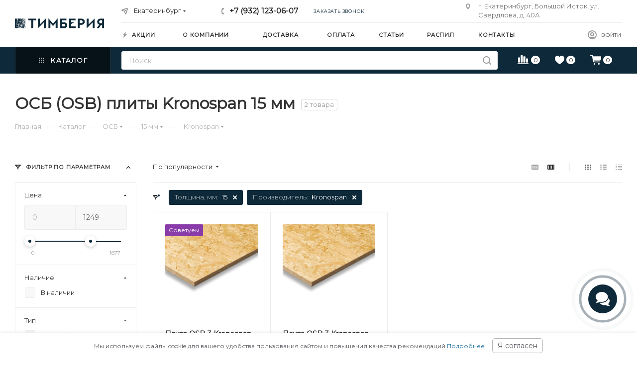

--- FILE ---
content_type: text/html; charset=UTF-8
request_url: https://ekb.timberia.ru/catalog/osb/15-mm/kronospan/
body_size: 47615
content:
<!DOCTYPE html>
<html prefix="og: http://ogp.me/ns#" xmlns="http://www.w3.org/1999/xhtml" xml:lang="ru" lang="ru"  >
<head><link rel="canonical" href="https://ekb.timberia.ru/catalog/osb/15-mm/kronospan/" />

	<title>ОСБ (OSB) плиты Kronospan 15 мм - купить в Екатеринбурге - низкая цена за лист ОСП Kronospan 15 мм в интернет-магазине Тимберия</title>
	<meta name="viewport" content="initial-scale=1.0, width=device-width" />
	<meta name="HandheldFriendly" content="true" />
	<meta name="yes" content="yes" />
	<meta name="apple-mobile-web-app-status-bar-style" content="black" />
	<meta name="SKYPE_TOOLBAR" content="SKYPE_TOOLBAR_PARSER_COMPATIBLE" />
	<meta http-equiv="Content-Type" content="text/html; charset=UTF-8" />
<meta name="robots" content="index, follow" />
<meta name="description" content="Купить ОСБ (OSB) плиты Kronospan 15 мм с доставкой по Екатеринбургу по цене от 1 249 руб. Ориентированно-стружечные плиты толщиной 15 мм Kronospan оптом и в розницу, консультация менеджера, характеристики и скидки в каталоге интернет-магазина Тимберия. Звоните или заказывайте на сайте." />
<script data-skip-moving="true">(function(w, d, n) {var cl = "bx-core";var ht = d.documentElement;var htc = ht ? ht.className : undefined;if (htc === undefined || htc.indexOf(cl) !== -1){return;}var ua = n.userAgent;if (/(iPad;)|(iPhone;)/i.test(ua)){cl += " bx-ios";}else if (/Windows/i.test(ua)){cl += ' bx-win';}else if (/Macintosh/i.test(ua)){cl += " bx-mac";}else if (/Linux/i.test(ua) && !/Android/i.test(ua)){cl += " bx-linux";}else if (/Android/i.test(ua)){cl += " bx-android";}cl += (/(ipad|iphone|android|mobile|touch)/i.test(ua) ? " bx-touch" : " bx-no-touch");cl += w.devicePixelRatio && w.devicePixelRatio >= 2? " bx-retina": " bx-no-retina";var ieVersion = -1;if (/AppleWebKit/.test(ua)){cl += " bx-chrome";}else if (/Opera/.test(ua)){cl += " bx-opera";}else if (/Firefox/.test(ua)){cl += " bx-firefox";}ht.className = htc ? htc + " " + cl : cl;})(window, document, navigator);</script>

<link href="/bitrix/css/aspro.max/notice.min.css?16414695342876"  rel="stylesheet" />
<link href="/bitrix/js/ui/design-tokens/dist/ui.design-tokens.min.css?173860180522029"  rel="stylesheet" />
<link href="/bitrix/js/ui/fonts/opensans/ui.font.opensans.min.css?17386008542320"  rel="stylesheet" />
<link href="/bitrix/js/main/popup/dist/main.popup.bundle.min.css?173860187526598"  rel="stylesheet" />
<link href="/bitrix/cache/css/s1/aspro_max/page_80a3f6b9c959211e7abddf89ea5f5e5e/page_80a3f6b9c959211e7abddf89ea5f5e5e_v1.css?174655519679336"  rel="stylesheet" />
<link href="/bitrix/cache/css/s1/aspro_max/default_559286859bafe88ab6903d8a87f505d1/default_559286859bafe88ab6903d8a87f505d1_v1.css?17465551952533"  rel="stylesheet" />
<link href="/bitrix/cache/css/s1/aspro_max/template_430d6936e21378888385e988f8535375/template_430d6936e21378888385e988f8535375_v1.css?17494468401303972"  data-template-style="true" rel="stylesheet" />




<meta name="theme-color" content="#0e2939">
<style>:root{--theme-base-color: #0e2939;--theme-base-opacity-color: #0e29391a;--theme-base-color-hue:202;--theme-base-color-saturation:61%;--theme-base-color-lightness:14%;}</style>

<link href="https://fonts.googleapis.com/css2?family=Montserrat&display=swap" rel="preload" as="style" crossorigin>
<link href="https://fonts.googleapis.com/css2?family=Montserrat&display=swap" rel="stylesheet" crossorigin>
<link href="/local/templates/aspro_max/css/print.min.css?163121917821745" data-template-style="true" rel="stylesheet" media="print">
					<script data-skip-moving="true" src="/bitrix/js/aspro.max/jquery-2.1.3.min.js"></script>
					<script data-skip-moving="true" src="/local/templates/aspro_max/js/speed.min.js?=1631219178"></script>
<link rel="shortcut icon" href="/favicon.png" type="image/png" />
<link rel="apple-touch-icon" sizes="180x180" href="/upload/CMax/424/ov73k0ywopnx47319dol9i1p7lnsl3kc.png" />
<meta property="ya:interaction" content="XML_FORM" />
<meta property="ya:interaction:url" content="https://ekb.timberia.ru/catalog/osb/15-mm/kronospan/?mode=xml" />
<!-- dev2fun module opengraph -->
<meta property="og:title" content="ОСБ (OSB) плиты Kronospan 15 мм - купить в Екатеринбурге - низкая цена за лист ОСП Kronospan 15 мм в интернет-магазине Тимберия"/>
<meta property="og:url" content="https://ekb.timberia.ru/catalog/osb/15-mm/kronospan/"/>
<meta property="og:type" content="website"/> <meta property="og:description" content="Купить ОСБ (OSB) плиты Kronospan 15 мм с доставкой по Екатеринбургу по цене от 1 249 руб. Ориентированно-стружечные плиты толщиной 15 мм Kronospan оптом и в розницу, консультация менеджера, характеристики и скидки в каталоге интернет-магазина Тимберия. Звоните или заказывайте на сайте."/>
<meta property="og:site_name" content="Тимберия"/>
<meta property="og:image" content="https://ekb.timberia.ru/upload/iblock/6f3/t9do2i0clsnrr375044ce029y7d3e23u.png"/>
<meta property="og:image:type" content="image/png"/>
<meta property="og:image:width" content="120"/>
<meta property="og:image:height" content="89"/>
<!-- /dev2fun module opengraph -->

			</head>
<body class=" site_s1  fill_bg_n catalog-delayed-btn-Y theme-light" id="main" data-site="/">
		
	<div id="panel"></div>
	
				<!--'start_frame_cache_basketitems-component-block'-->												<div id="ajax_basket"></div>
					<!--'end_frame_cache_basketitems-component-block'-->						<div class="cd-modal-bg"></div>
		<script data-skip-moving="true">var solutionName = 'arMaxOptions';</script>
		<script src="/local/templates/aspro_max/js/setTheme.php?site_id=s1&site_dir=/" data-skip-moving="true"></script>
				<div class="wrapper1  header_bgcolored long_header2 colored_header with_left_block  catalog_page basket_normal basket_fill_WHITE side_LEFT block_side_NORMAL catalog_icons_N banner_auto with_fast_view mheader-v2 header-v6 header-font-lower_N regions_Y title_position_LEFT fill_ footer-v3 front-vindex1 mfixed_Y mfixed_view_scroll_top title-v3 lazy_N with_phones compact-catalog dark-hover-overlay normal-catalog-img landing-normal big-banners-mobile-slider bottom-icons-panel-Y compact-breadcrumbs-Y catalog-delayed-btn-Y  ">


<div class="header_wrap visible-lg visible-md title-v3 ">
	<header id="header">
		<div class="header-wrapper fix-logo header-v6">
	<div class="logo_and_menu-row">
		<div class="logo-row">
			<div class="maxwidth-theme">
				<div class="row">
					<div class="col-md-12">
						<div class="logo-block">
							<div class="logo">
								<a href="/"><img loading="lazy" src="/upload/CMax/749/4edc3oid4l40lu254vtgwhv0irif0zmz.png" alt="Тимберия" title="Тимберия" /></a>							</div>
						</div>
						<div class="content-block">
							<div class="subtop lines-block">
								<div class="row">
									<div class="col-md-3 cols3">
																					<div class="inline-block pull-left">
												<div class="top-description no-title wicons">
						<!--'start_frame_cache_allregions-list-block1'-->
			<div class="region_wrapper">
			<div class="io_wrapper">
				<i class="svg inline  svg-inline-mark" ><svg xmlns="http://www.w3.org/2000/svg" width="13" height="13" viewBox="0 0 13 13"><path  data-name="Rounded Rectangle 866 copy" class="cls-1" d="M910.931,77.494l0.007,0.006-3.049,9.55a1.489,1.489,0,0,1-2.744.075h-0.02l-1.438-4.812-4.562-1.344,0-.045a1.474,1.474,0,0,1-.244-2.779l0-.019,9.625-3.062,0.006,0.006A1.977,1.977,0,0,1,911,77,1.963,1.963,0,0,1,910.931,77.494Zm-10.4,1.975,3.359,1.2,1.4-1.372a1,1,0,1,1,1.414,1.414l-1.374,1.346,1.138,3.414,2.5-8.375Z" transform="translate(-898 -75)"/></svg></i>				<div class="city_title">Ваш город</div>
				<div class="js_city_chooser  animate-load  io_wrapper" data-event="jqm" data-name="city_chooser_small" data-param-url="%2Fcatalog%2Fosb%2F15-mm%2Fkronospan%2F" data-param-form_id="city_chooser">
					<span>Екатеринбург</span><span class="arrow"><i class="svg inline  svg-inline-down" ><svg xmlns="http://www.w3.org/2000/svg" width="5" height="3" viewBox="0 0 5 3"><path class="cls-1" d="M250,80h5l-2.5,3Z" transform="translate(-250 -80)"/></svg></i></span> <input type="hidden" name="region-detect" value='a:3:{s:4:"TYPE";s:7:"section";s:4:"CODE";s:3:"osb";s:9:"IBLOCK_ID";s:2:"26";}'>
				</div>
			</div>
					</div>
				<!--'end_frame_cache_allregions-list-block1'-->														</div>
											</div>
																			</div>
									<div class="pull-left">
										<div class="wrap_icon inner-table-block">
											<div class="phone-block icons">
																																						<!--'start_frame_cache_header-allphones-block1'-->								
			<div class="phone with_dropdown">
									<i class="svg inline  svg-inline-phone" ><svg class="" width="5" height="13" viewBox="0 0 5 13"><path class="cls-phone" d="M785.738,193.457a22.174,22.174,0,0,0,1.136,2.041,0.62,0.62,0,0,1-.144.869l-0.3.3a0.908,0.908,0,0,1-.805.33,4.014,4.014,0,0,1-1.491-.274c-1.2-.679-1.657-2.35-1.9-3.664a13.4,13.4,0,0,1,.024-5.081c0.255-1.316.73-2.991,1.935-3.685a4.025,4.025,0,0,1,1.493-.288,0.888,0.888,0,0,1,.8.322l0.3,0.3a0.634,0.634,0,0,1,.113.875c-0.454.8-.788,1.37-1.132,2.045-0.143.28-.266,0.258-0.557,0.214l-0.468-.072a0.532,0.532,0,0,0-.7.366,8.047,8.047,0,0,0-.023,4.909,0.521,0.521,0,0,0,.7.358l0.468-.075c0.291-.048.4-0.066,0.555,0.207h0Z" transform="translate(-782 -184)"/></svg></i><a href="tel:+79321230607">+7 (932) 123-06-07</a>
											</div>
				<!--'end_frame_cache_header-allphones-block1'-->																																					<div class="inline-block">
														<span class="callback-block animate-load twosmallfont colored" data-event="jqm" data-param-form_id="CALLBACK" data-name="callback">Заказать звонок</span>
													</div>
																							</div>
										</div>
									</div>
									<div class="col-md-4 pull-right">
										<div class="pull-right">
											<div class="inner-table-block">
						<!--'start_frame_cache_address-block1'-->		
												<div class="address inline-block tables">
						<i class="svg inline  svg-inline-addr" ><svg xmlns="http://www.w3.org/2000/svg" width="9" height="12" viewBox="0 0 9 12"><path class="cls-1" d="M959.135,82.315l0.015,0.028L955.5,87l-3.679-4.717,0.008-.013a4.658,4.658,0,0,1-.83-2.655,4.5,4.5,0,1,1,9,0A4.658,4.658,0,0,1,959.135,82.315ZM955.5,77a2.5,2.5,0,0,0-2.5,2.5,2.467,2.467,0,0,0,.326,1.212l-0.014.022,2.181,3.336,2.034-3.117c0.033-.046.063-0.094,0.093-0.142l0.066-.1-0.007-.009a2.468,2.468,0,0,0,.32-1.2A2.5,2.5,0,0,0,955.5,77Z" transform="translate(-951 -75)"/></svg></i>						г. Екатеринбург, Большой Исток, ул. Свердлова, д. 40А					</div>
				<!--'end_frame_cache_address-block1'-->		
												</div>
										</div>
									</div>
								</div>
							</div>
							<div class="subbottom">
								<div class="auth">
									<div class="wrap_icon inner-table-block person  with-title">
										<!-- noindex -->										
		<!--'start_frame_cache_header-auth-block1'-->			<div class="auth_wr_inner "><a  title="Мой кабинет" class="personal-link dark-color animate-load" data-event="jqm" data-param-type="auth" data-param-backurl="/catalog/osb/15-mm/kronospan/" data-name="auth" rel="nofollow" href="/personal/"><i class="svg inline big svg-inline-cabinet" title="Мой кабинет"><svg class="" width="18" height="18" viewBox="0 0 18 18"><path data-name="Ellipse 206 copy 4" class="cls-1" d="M909,961a9,9,0,1,1,9-9A9,9,0,0,1,909,961Zm2.571-2.5a6.825,6.825,0,0,0-5.126,0A6.825,6.825,0,0,0,911.571,958.5ZM909,945a6.973,6.973,0,0,0-4.556,12.275,8.787,8.787,0,0,1,9.114,0A6.973,6.973,0,0,0,909,945Zm0,10a4,4,0,1,1,4-4A4,4,0,0,1,909,955Zm0-6a2,2,0,1,0,2,2A2,2,0,0,0,909,949Z" transform="translate(-900 -943)"></path></svg></i><span class="wrap"><span class="name">Войти</span></span></a></div>		<!--'end_frame_cache_header-auth-block1'-->
											<!-- /noindex -->									</div>
								</div>
								<div class="menu">
									<div class="menu-only">
										<nav class="mega-menu sliced">
														<div class="table-menu">
		<table>
			<tr>
					<td class="menu-item unvisible    ">
						<div class="wrap">
							<a class="" href="/sale/">
								<div>
																			<i class="svg inline  svg-inline-icon_discount" ><svg xmlns="http://www.w3.org/2000/svg" width="9" height="12" viewBox="0 0 9 12"><path  data-name="Shape 943 copy 12" class="cls-1" d="M710,75l-7,7h3l-1,5,7-7h-3Z" transform="translate(-703 -75)"/></svg></i>																		Акции																	</div>
							</a>
													</div>
					</td>
					<td class="menu-item unvisible dropdown   ">
						<div class="wrap">
							<a class="dropdown-toggle" href="/company/">
								<div>
																		О компании																	</div>
							</a>
																							<span class="tail"></span>
								<div class="dropdown-menu   BANNER">
																		<div class="customScrollbar ">
										<ul class="menu-wrapper menu-type-4" >
																																																														<li class="    parent-items">
																																							<a href="/company/news/" title="Новости">
						<span class="name ">Новости</span>							</a>
																																			</li>
																																																																										<li class="    parent-items">
																																							<a href="/help/warranty/" title="Гарантия и возврат">
						<span class="name ">Гарантия и возврат</span>							</a>
																																			</li>
																																																																										<li class="    parent-items">
																																							<a href="/company/licenses/" title="Сертификаты">
						<span class="name ">Сертификаты</span>							</a>
																																			</li>
																																																																										<li class="    parent-items">
																																							<a href="/contacts/" title="Контакты">
						<span class="name ">Контакты</span>							</a>
																																			</li>
																																	</ul>
									</div>
																	</div>
													</div>
					</td>
					<td class="menu-item unvisible    ">
						<div class="wrap">
							<a class="" href="/help/delivery/">
								<div>
																		Доставка																	</div>
							</a>
													</div>
					</td>
					<td class="menu-item unvisible    ">
						<div class="wrap">
							<a class="" href="/help/payment/">
								<div>
																		Оплата																	</div>
							</a>
													</div>
					</td>
					<td class="menu-item unvisible    ">
						<div class="wrap">
							<a class="" href="/blog/">
								<div>
																		Статьи																	</div>
							</a>
													</div>
					</td>
					<td class="menu-item unvisible    ">
						<div class="wrap">
							<a class="" href="/raspil/">
								<div>
																		Распил																	</div>
							</a>
													</div>
					</td>
					<td class="menu-item unvisible    ">
						<div class="wrap">
							<a class="" href="/contacts/">
								<div>
																		Контакты																	</div>
							</a>
													</div>
					</td>
				<td class="menu-item dropdown js-dropdown nosave unvisible">
					<div class="wrap">
						<a class="dropdown-toggle more-items" href="#">
							<span>+ &nbsp;ЕЩЕ</span>
						</a>
						<span class="tail"></span>
						<ul class="dropdown-menu"></ul>
					</div>
				</td>
			</tr>
		</table>
	</div>
	<script data-skip-moving="true">
		CheckTopMenuPadding();
		CheckTopMenuOncePadding();
		CheckTopMenuDotted();
	</script>
										</nav>
									</div>
								</div>
							</div>
						</div>
					</div>
				</div>
			</div>
		</div>	</div>
	<div class="menu-row middle-block bgcolored">
		<div class="maxwidth-theme">
			<div class="row">
				<div class="col-md-12 menu-only">
					<div class="right-icons pull-right">
						<div class="pull-right">
																	<!--'start_frame_cache_header-basket-with-compare-block1'-->															<div class="wrap_icon inner-table-block">
													<a class="basket-link compare    " href="/catalog/compare.php" title="Список сравниваемых элементов">
		<span class="js-basket-block"><i class="svg inline  svg-inline-compare " ><svg xmlns="http://www.w3.org/2000/svg" width="22" height="18.084" viewBox="0 0 22 18.084"><path  d="M2.354,22a.891.891,0,0,0,.278.671.92.92,0,0,0,.66.267H23.415a.92.92,0,0,0,.66-.267.928.928,0,0,0,0-1.325.911.911,0,0,0-.66-.273H3.292a.911.911,0,0,0-.66.273A.884.884,0,0,0,2.354,22Zm.938-3.37a.9.9,0,0,0,.256.682.975.975,0,0,0,.7.245H6.466a.979.979,0,0,0,.7-.245.889.889,0,0,0,.262-.682v-8.4a.893.893,0,0,0-.262-.676.967.967,0,0,0-.7-.251H4.251a.963.963,0,0,0-.7.251.9.9,0,0,0-.256.676Zm5.323,0a.889.889,0,0,0,.262.682.979.979,0,0,0,.7.245H11.8a.979.979,0,0,0,.7-.245.889.889,0,0,0,.262-.682V5.766A.871.871,0,0,0,12.5,5.09a.993.993,0,0,0-.7-.24H9.574a.993.993,0,0,0-.7.24.871.871,0,0,0-.262.676Zm5.323,0a.889.889,0,0,0,.262.682.979.979,0,0,0,.7.245h2.225a.979.979,0,0,0,.7-.245.889.889,0,0,0,.262-.682V8.045a.885.885,0,0,0-.262-.687.993.993,0,0,0-.7-.24H14.9a.993.993,0,0,0-.7.24.885.885,0,0,0-.262.687Zm5.334,0a.889.889,0,0,0,.262.682.979.979,0,0,0,.7.245h2.225a.96.96,0,0,0,.693-.245.9.9,0,0,0,.256-.682V12.354a.9.9,0,0,0-.256-.682.96.96,0,0,0-.693-.245H20.231a.979.979,0,0,0-.7.245.889.889,0,0,0-.262.682Z" transform="translate(-2.354 -4.85)" fill="currentColor"/></svg>
</i><span class="title dark_link">Сравнение</span><span class="count">0</span></span>
	</a>
												</div>
																		<!-- noindex -->
											<div class="wrap_icon inner-table-block">
											<a 
							rel="nofollow" 
							class="basket-link delay   " 
							href="javascript:void(0)"
							data-href="/basket/#delayed" 
							title="Список отложенных товаров пуст"
						>
							<span class="js-basket-block">
								<i class="svg inline  svg-inline-wish " ><svg xmlns="http://www.w3.org/2000/svg" width="18.535" height="17.158" viewBox="0 0 18.535 17.158"><path  d="M11.523,21.2a.908.908,0,0,0,.376-.1,3.284,3.284,0,0,0,.405-.225A29.218,29.218,0,0,0,16.8,17.384a15.56,15.56,0,0,0,2.949-3.76,8.112,8.112,0,0,0,1.045-3.9,6.257,6.257,0,0,0-.405-2.29,5.558,5.558,0,0,0-1.118-1.8A4.987,4.987,0,0,0,17.6,4.454a5.064,5.064,0,0,0-2.046-.415,4.169,4.169,0,0,0-2.393.693,5.062,5.062,0,0,0-1.641,1.846A5.109,5.109,0,0,0,9.878,4.737a4.154,4.154,0,0,0-2.388-.7,5.088,5.088,0,0,0-2.056.415A4.987,4.987,0,0,0,3.77,5.631a5.492,5.492,0,0,0-1.113,1.8,6.325,6.325,0,0,0-.4,2.29,8.142,8.142,0,0,0,1.04,3.9,15.4,15.4,0,0,0,2.949,3.76,29.647,29.647,0,0,0,4.487,3.491,3.121,3.121,0,0,0,.41.225A.94.94,0,0,0,11.523,21.2Z" transform="translate(-2.256 -4.039)" fill="currentColor"/></svg>
</i>								<span class="title dark_link">Отложенные</span>
								<span class="count">0</span>
							</span>
						</a>
											</div>
																<div class="wrap_icon inner-table-block top_basket">
											<a rel="nofollow" class="basket-link basket    " href="/basket/" title="Корзина пуста">
							<span class="js-basket-block">
								<i class="svg inline  svg-inline-basket " ><svg xmlns="http://www.w3.org/2000/svg" width="22" height="18.817" viewBox="0 0 22 18.817"><path  d="M1.885,4.677a.782.782,0,0,0,.241.572.771.771,0,0,0,.562.241H5.771l1.5,10.222a2.954,2.954,0,0,0,.723,1.652,2.14,2.14,0,0,0,1.637.607H20.692a.771.771,0,0,0,.552-.221.756.756,0,0,0,.231-.572.744.744,0,0,0-.231-.562.771.771,0,0,0-.552-.221H9.817a.765.765,0,0,1-.592-.241,1.235,1.235,0,0,1-.291-.633l-.151-.984H20.742a2.144,2.144,0,0,0,1.647-.613,3.046,3.046,0,0,0,.733-1.667l.723-4.88a1.6,1.6,0,0,0,.03-.2q.01-.11.01-.181a.8.8,0,0,0-.256-.613.992.992,0,0,0-.708-.241H7.578L7.407,5.029a1.54,1.54,0,0,0-.372-.884,1.448,1.448,0,0,0-1.054-.3H2.688a.763.763,0,0,0-.562.246A.81.81,0,0,0,1.885,4.677Zm6.9,16.387A1.534,1.534,0,0,0,9.25,22.2a1.637,1.637,0,0,0,2.279,0,1.606,1.606,0,0,0,0-2.264,1.551,1.551,0,0,0-1.14-.467A1.6,1.6,0,0,0,9,20.251,1.556,1.556,0,0,0,8.783,21.064Zm8.826,0a1.526,1.526,0,0,0,.472,1.135,1.576,1.576,0,0,0,1.145.462,1.6,1.6,0,1,0,0-3.193,1.567,1.567,0,0,0-1.145.467A1.531,1.531,0,0,0,17.609,21.064Z" transform="translate(-1.885 -3.844)" fill="currentColor"/></svg>
</i>																<span class="title dark_link">Корзина</span>
								<span class="count">0</span>
															</span>
						</a>
						<span class="basket_hover_block loading_block loading_block_content"></span>
											</div>
										<!-- /noindex -->
							<!--'end_frame_cache_header-basket-with-compare-block1'-->												</div>
					</div>
					<div class="menu-only-wr pull-left">
						<nav class="mega-menu">
							<div class="table-menu">
	<table>
		<tr>
			<td class="menu-item dropdown wide_menu catalog wide_menu  active">
				<div class="wrap">
					<span class="dropdown-toggle">
						<div>
							<i class="svg inline  svg-inline-icon_catalog" aria-hidden="true" >
								<svg xmlns="http://www.w3.org/2000/svg" width="10" height="10" viewBox="0 0 10 10">
									<path  data-name="Rounded Rectangle 969 copy 7" class="cls-1" d="M644,76a1,1,0,1,1-1,1A1,1,0,0,1,644,76Zm4,0a1,1,0,1,1-1,1A1,1,0,0,1,648,76Zm4,0a1,1,0,1,1-1,1A1,1,0,0,1,652,76Zm-8,4a1,1,0,1,1-1,1A1,1,0,0,1,644,80Zm4,0a1,1,0,1,1-1,1A1,1,0,0,1,648,80Zm4,0a1,1,0,1,1-1,1A1,1,0,0,1,652,80Zm-8,4a1,1,0,1,1-1,1A1,1,0,0,1,644,84Zm4,0a1,1,0,1,1-1,1A1,1,0,0,1,648,84Zm4,0a1,1,0,1,1-1,1A1,1,0,0,1,652,84Z" transform="translate(-643 -76)"/>
								</svg>
							</i>
							Каталог																			
							<i class="svg inline  svg-inline-down" aria-hidden="true" >
								<svg xmlns="http://www.w3.org/2000/svg" width="5" height="3" viewBox="0 0 5 3">
									<path class="cls-1" d="M250,80h5l-2.5,3Z" transform="translate(-250 -80)"/>
								</svg>
							</i>
							<div class="line-wrapper"><span class="line"></span></div>
						</div>
					</span>
					<span class="tail"></span>
					<div class="dropdown-menu with_right_block long-menu-items BANNER" >
						<div class="menu-navigation">
							<div class="menu-navigation__sections-wrapper">
								<div class="customScrollbar">
									<div class="menu-navigation__sections">
                                                                                                                            <div class="menu-navigation__sections-item active">
                                                <a
                                                    href="/catalog/fanera/"
                                                    class="menu-navigation__sections-item-link font_xs colored_theme_text menu-navigation__sections-item-dropdown"
                                                    >
                                                    <i class="svg inline  svg-inline-right" aria-hidden="true" >
                                                        <svg xmlns="http://www.w3.org/2000/svg" width="3" height="5" viewBox="0 0 3 5">
                                                            <path  data-name="Rectangle 4 copy" class="cls-1" d="M203,84V79l3,2.5Z" transform="translate(-203 -79)"/>
                                                        </svg>
                                                    </i>                                                    <span class="name"> Фанера</span>
                                                </a>
                                            </div>
                                                                                                                                <div class="menu-navigation__sections-item">
                                                <a
                                                    href="/catalog/osb/"
                                                    class="menu-navigation__sections-item-link font_xs menu-navigation__sections-item-dropdown"
                                                    >
                                                    <i class="svg inline  svg-inline-right" aria-hidden="true" >
                                                        <svg xmlns="http://www.w3.org/2000/svg" width="3" height="5" viewBox="0 0 3 5">
                                                            <path  data-name="Rectangle 4 copy" class="cls-1" d="M203,84V79l3,2.5Z" transform="translate(-203 -79)"/>
                                                        </svg>
                                                    </i>                                                    <span class="name">OSB плиты</span>
                                                </a>
                                            </div>
                                                                                                                                <div class="menu-navigation__sections-item">
                                                <a
                                                    href="/catalog/mdf/"
                                                    class="menu-navigation__sections-item-link font_xs menu-navigation__sections-item-dropdown"
                                                    >
                                                    <i class="svg inline  svg-inline-right" aria-hidden="true" >
                                                        <svg xmlns="http://www.w3.org/2000/svg" width="3" height="5" viewBox="0 0 3 5">
                                                            <path  data-name="Rectangle 4 copy" class="cls-1" d="M203,84V79l3,2.5Z" transform="translate(-203 -79)"/>
                                                        </svg>
                                                    </i>                                                    <span class="name">МДФ</span>
                                                </a>
                                            </div>
                                                                                                                                <div class="menu-navigation__sections-item">
                                                <a
                                                    href="/catalog/dsp/"
                                                    class="menu-navigation__sections-item-link font_xs menu-navigation__sections-item-dropdown"
                                                    >
                                                    <i class="svg inline  svg-inline-right" aria-hidden="true" >
                                                        <svg xmlns="http://www.w3.org/2000/svg" width="3" height="5" viewBox="0 0 3 5">
                                                            <path  data-name="Rectangle 4 copy" class="cls-1" d="M203,84V79l3,2.5Z" transform="translate(-203 -79)"/>
                                                        </svg>
                                                    </i>                                                    <span class="name">ДСП</span>
                                                </a>
                                            </div>
                                                                                                                                <div class="menu-navigation__sections-item">
                                                <a
                                                    href="/catalog/dvp/"
                                                    class="menu-navigation__sections-item-link font_xs menu-navigation__sections-item-dropdown"
                                                    >
                                                    <i class="svg inline  svg-inline-right" aria-hidden="true" >
                                                        <svg xmlns="http://www.w3.org/2000/svg" width="3" height="5" viewBox="0 0 3 5">
                                                            <path  data-name="Rectangle 4 copy" class="cls-1" d="M203,84V79l3,2.5Z" transform="translate(-203 -79)"/>
                                                        </svg>
                                                    </i>                                                    <span class="name">ДВП (Оргалит)</span>
                                                </a>
                                            </div>
                                                                                                                                <div class="menu-navigation__sections-item">
                                                <a
                                                    href="/catalog/terrasnaya-doska-iz-dpk/"
                                                    class="menu-navigation__sections-item-link font_xs"
                                                    >
                                                                                                        <span class="name">Террасная доска из ДПК</span>
                                                </a>
                                            </div>
                                                                                                                                <div class="menu-navigation__sections-item">
                                                <a
                                                    href="/catalog/tssp/"
                                                    class="menu-navigation__sections-item-link font_xs menu-navigation__sections-item-dropdown"
                                                    >
                                                    <i class="svg inline  svg-inline-right" aria-hidden="true" >
                                                        <svg xmlns="http://www.w3.org/2000/svg" width="3" height="5" viewBox="0 0 3 5">
                                                            <path  data-name="Rectangle 4 copy" class="cls-1" d="M203,84V79l3,2.5Z" transform="translate(-203 -79)"/>
                                                        </svg>
                                                    </i>                                                    <span class="name">ЦСП</span>
                                                </a>
                                            </div>
                                                                                                                                <div class="menu-navigation__sections-item">
                                                <a
                                                    href="/catalog/ldsp/"
                                                    class="menu-navigation__sections-item-link font_xs menu-navigation__sections-item-dropdown"
                                                    >
                                                    <i class="svg inline  svg-inline-right" aria-hidden="true" >
                                                        <svg xmlns="http://www.w3.org/2000/svg" width="3" height="5" viewBox="0 0 3 5">
                                                            <path  data-name="Rectangle 4 copy" class="cls-1" d="M203,84V79l3,2.5Z" transform="translate(-203 -79)"/>
                                                        </svg>
                                                    </i>                                                    <span class="name">ЛДСП</span>
                                                </a>
                                            </div>
                                                                                                                                <div class="menu-navigation__sections-item">
                                                <a
                                                    href="/catalog/opalubka/"
                                                    class="menu-navigation__sections-item-link font_xs menu-navigation__sections-item-dropdown"
                                                    >
                                                    <i class="svg inline  svg-inline-right" aria-hidden="true" >
                                                        <svg xmlns="http://www.w3.org/2000/svg" width="3" height="5" viewBox="0 0 3 5">
                                                            <path  data-name="Rectangle 4 copy" class="cls-1" d="M203,84V79l3,2.5Z" transform="translate(-203 -79)"/>
                                                        </svg>
                                                    </i>                                                    <span class="name">Опалубка</span>
                                                </a>
                                            </div>
                                                                                                                                <div class="menu-navigation__sections-item">
                                                <a
                                                    href="/catalog/lvl-brus/"
                                                    class="menu-navigation__sections-item-link font_xs"
                                                    >
                                                                                                        <span class="name">ЛВЛ брус</span>
                                                </a>
                                            </div>
                                                                                    									</div>
								</div>
							</div>
							<div class="menu-navigation__content">
								<div class="customScrollbar">
									<ul class="menu-wrapper menu-type-4">
                                                                                                                            <li class="active parent-items">
                                                <div class="flexbox flex-reverse">
                                                    <div class="lvfix">
                                                        <ul class="mega-menu-colimns">
                                                                                                                            <li>
                                                                                                                                            <span class="lv2-title name option-font-bold">Типы и виды</span>
                                                                                                                                                                                                                <div class="lv3">
                                                                                                                                                            <div>
                                                                                    <a href="/catalog/fanera/laminirovannaya/">Ламинированная фанера</a>
                                                                                </div>
                                                                                                                                                            <div>
                                                                                    <a href="/catalog/fanera/fk/">Фанера ФК</a>
                                                                                </div>
                                                                                                                                                            <div>
                                                                                    <a href="/catalog/fanera/fsf/">Фанера ФСФ</a>
                                                                                </div>
                                                                                                                                                            <div>
                                                                                    <a href="/catalog/fanera/bakelitovaya/">Бакелитовая фанера </a>
                                                                                </div>
                                                                                                                                                            <div>
                                                                                    <a href="/catalog/fanera/shlifovannaya/">Шлифованная фанера</a>
                                                                                </div>
                                                                                                                                                            <div>
                                                                                    <a href="/catalog/fanera/neshlifovannaya/">Нешлифованная фанера</a>
                                                                                </div>
                                                                                                                                                            <div>
                                                                                    <a href="/catalog/fanera/vlagostoykaya/">Влагостойкая фанера</a>
                                                                                </div>
                                                                                                                                                            <div>
                                                                                    <a href="/catalog/fanera/bereza/">Березовая фанера</a>
                                                                                </div>
                                                                                                                                                            <div>
                                                                                    <a href="/catalog/fanera/khvoya/">Хвойная фанера</a>
                                                                                </div>
                                                                                                                                                            <div>
                                                                                    <a href="/catalog/fanera/stroitelnaya/">Строительная фанера</a>
                                                                                </div>
                                                                                                                                                    </div>
                                                                                                                                    </li>
                                                                                                                            <li>
                                                                                                                                            <span class="lv2-title name option-font-bold">Толщина</span>
                                                                                                                                                                                                                <div class="lv3">
                                                                                                                                                            <div>
                                                                                    <a href="/catalog/fanera/3-mm/">3 мм</a>
                                                                                </div>
                                                                                                                                                            <div>
                                                                                    <a href="/catalog/fanera/4-mm/">4 мм</a>
                                                                                </div>
                                                                                                                                                            <div>
                                                                                    <a href="/catalog/fanera/5-mm/">5 мм</a>
                                                                                </div>
                                                                                                                                                            <div>
                                                                                    <a href="/catalog/fanera/6-mm/">6 мм</a>
                                                                                </div>
                                                                                                                                                            <div>
                                                                                    <a href="/catalog/fanera/7-mm/">7 мм</a>
                                                                                </div>
                                                                                                                                                            <div>
                                                                                    <a href="/catalog/fanera/8-mm/">8 мм</a>
                                                                                </div>
                                                                                                                                                            <div>
                                                                                    <a href="/catalog/fanera/9-mm/">9 мм</a>
                                                                                </div>
                                                                                                                                                            <div>
                                                                                    <a href="/catalog/fanera/10-mm/">10 мм</a>
                                                                                </div>
                                                                                                                                                            <div>
                                                                                    <a href="/catalog/fanera/11-mm/">11 мм</a>
                                                                                </div>
                                                                                                                                                            <div>
                                                                                    <a href="/catalog/fanera/12-mm/">12 мм</a>
                                                                                </div>
                                                                                                                                                            <div>
                                                                                    <a href="/catalog/fanera/15-mm/">15 мм</a>
                                                                                </div>
                                                                                                                                                            <div>
                                                                                    <a href="/catalog/fanera/16-mm/">16 мм</a>
                                                                                </div>
                                                                                                                                                            <div>
                                                                                    <a href="/catalog/fanera/17-mm/">17 мм</a>
                                                                                </div>
                                                                                                                                                            <div>
                                                                                    <a href="/catalog/fanera/18-mm/">18 мм</a>
                                                                                </div>
                                                                                                                                                            <div>
                                                                                    <a href="/catalog/fanera/20-mm/">20 мм</a>
                                                                                </div>
                                                                                                                                                            <div>
                                                                                    <a href="/catalog/fanera/21-mm/">21 мм</a>
                                                                                </div>
                                                                                                                                                            <div>
                                                                                    <a href="/catalog/fanera/24-mm/">24 мм</a>
                                                                                </div>
                                                                                                                                                            <div>
                                                                                    <a href="/catalog/fanera/27-mm/">27 мм</a>
                                                                                </div>
                                                                                                                                                            <div>
                                                                                    <a href="/catalog/fanera/28-mm/">28 мм</a>
                                                                                </div>
                                                                                                                                                            <div>
                                                                                    <a href="/catalog/fanera/30-mm/">30 мм</a>
                                                                                </div>
                                                                                                                                                            <div>
                                                                                    <a href="/catalog/fanera/35-mm/">35 мм</a>
                                                                                </div>
                                                                                                                                                            <div>
                                                                                    <a href="/catalog/fanera/37-mm/">37 мм</a>
                                                                                </div>
                                                                                                                                                            <div>
                                                                                    <a href="/catalog/fanera/40-mm/">40 мм</a>
                                                                                </div>
                                                                                                                                                            <div>
                                                                                    <a href="/catalog/fanera/45-mm/">45 мм</a>
                                                                                </div>
                                                                                                                                                            <div>
                                                                                    <a href="/catalog/fanera/92-mm/">92 мм</a>
                                                                                </div>
                                                                                                                                                    </div>
                                                                                                                                    </li>
                                                                                                                            <li>
                                                                                                                                            <span class="lv2-title name option-font-bold">Размер</span>
                                                                                                                                                                                                                <div class="lv3">
                                                                                                                                                            <div>
                                                                                    <a href="/catalog/fanera/1525kh1525-mm/">1525х1525 мм</a>
                                                                                </div>
                                                                                                                                                            <div>
                                                                                    <a href="/catalog/fanera/2440kh1220-mm/">1220х2440 мм</a>
                                                                                </div>
                                                                                                                                                            <div>
                                                                                    <a href="/catalog/fanera/3000kh1500-mm/">3000х1500 мм</a>
                                                                                </div>
                                                                                                                                                            <div>
                                                                                    <a href="/catalog/fanera/2500kh1250-mm/">1250х2500 мм</a>
                                                                                </div>
                                                                                                                                                            <div>
                                                                                    <a href="/catalog/fanera/2500kh1500-mm/">2500х1500 мм</a>
                                                                                </div>
                                                                                                                                                            <div>
                                                                                    <a href="/catalog/fanera/1200kh1200-mm/">1200х1200 мм</a>
                                                                                </div>
                                                                                                                                                            <div>
                                                                                    <a href="/catalog/fanera/600kh1100-mm/">600х1100 мм</a>
                                                                                </div>
                                                                                                                                                    </div>
                                                                                                                                    </li>
                                                                                                                            <li>
                                                                                                                                            <span class="lv2-title name option-font-bold">Применение</span>
                                                                                                                                                                                                                <div class="lv3">
                                                                                                                                                            <div>
                                                                                    <a href="/catalog/fanera/transportnaya/">Транспортная</a>
                                                                                </div>
                                                                                                                                                            <div>
                                                                                    <a href="/catalog/fanera/dlya-opalubki/">Для опалубки</a>
                                                                                </div>
                                                                                                                                                            <div>
                                                                                    <a href="/catalog/fanera/mebelnaya/">Мебельная</a>
                                                                                </div>
                                                                                                                                                            <div>
                                                                                    <a href="/catalog/fanera/dlya-lazernoy-rezki/">Для лазерной резки</a>
                                                                                </div>
                                                                                                                                                            <div>
                                                                                    <a href="/catalog/fanera/dlya-pola/">Для пола</a>
                                                                                </div>
                                                                                                                                                            <div>
                                                                                    <a href="/catalog/fanera/dlya-sten/">Для стен</a>
                                                                                </div>
                                                                                                                                                            <div>
                                                                                    <a href="/catalog/fanera/pod-parket/">Под паркет</a>
                                                                                </div>
                                                                                                                                                            <div>
                                                                                    <a href="/catalog/fanera/pod-laminat/">Под ламинат</a>
                                                                                </div>
                                                                                                                                                    </div>
                                                                                                                                    </li>
                                                                                                                            <li>
                                                                                                                                            <span class="lv2-title name option-font-bold">Сортность</span>
                                                                                                                                                                                                                <div class="lv3">
                                                                                                                                                            <div>
                                                                                    <a href="/catalog/fanera/1-1/">Сорт 1/1</a>
                                                                                </div>
                                                                                                                                                            <div>
                                                                                    <a href="/catalog/fanera/1-2/">Сорт 1/2</a>
                                                                                </div>
                                                                                                                                                            <div>
                                                                                    <a href="/catalog/fanera/1-3/">Сорт 1/3</a>
                                                                                </div>
                                                                                                                                                            <div>
                                                                                    <a href="/catalog/fanera/2-2/">Сорт 2/2</a>
                                                                                </div>
                                                                                                                                                            <div>
                                                                                    <a href="/catalog/fanera/2-3/">Сорт 2/3</a>
                                                                                </div>
                                                                                                                                                            <div>
                                                                                    <a href="/catalog/fanera/2-4/">Сорт 2/4</a>
                                                                                </div>
                                                                                                                                                            <div>
                                                                                    <a href="/catalog/fanera/3-3/">Сорт 3/3</a>
                                                                                </div>
                                                                                                                                                            <div>
                                                                                    <a href="/catalog/fanera/4-4/">Сорт 4/4</a>
                                                                                </div>
                                                                                                                                                    </div>
                                                                                                                                    </li>
                                                                                                                    </ul>
                                                    </div>
                                                </div>
                                            </li>
                                                                                                                                <li class=" parent-items">
                                                <div class="flexbox flex-reverse">
                                                    <div class="lvfix">
                                                        <ul class="mega-menu-colimns">
                                                                                                                            <li>
                                                                                                                                            <span class="lv2-title name option-font-bold">Толщина</span>
                                                                                                                                                                                                                <div class="lv3">
                                                                                                                                                            <div>
                                                                                    <a href="/catalog/osb/6-mm/">6 мм</a>
                                                                                </div>
                                                                                                                                                            <div>
                                                                                    <a href="/catalog/osb/8-mm/">8 мм</a>
                                                                                </div>
                                                                                                                                                            <div>
                                                                                    <a href="/catalog/osb/9-mm/">9 мм</a>
                                                                                </div>
                                                                                                                                                            <div>
                                                                                    <a href="/catalog/osb/12-mm/">12 мм</a>
                                                                                </div>
                                                                                                                                                            <div>
                                                                                    <a href="/catalog/osb/15-mm/">15 мм</a>
                                                                                </div>
                                                                                                                                                            <div>
                                                                                    <a href="/catalog/osb/18-mm/">18 мм</a>
                                                                                </div>
                                                                                                                                                            <div>
                                                                                    <a href="/catalog/osb/22-mm/">22 мм</a>
                                                                                </div>
                                                                                                                                                    </div>
                                                                                                                                    </li>
                                                                                                                            <li>
                                                                                                                                            <span class="lv2-title name option-font-bold">Размер</span>
                                                                                                                                                                                                                <div class="lv3">
                                                                                                                                                            <div>
                                                                                    <a href="/catalog/osb/2500kh1250-mm/">2500х1250 мм</a>
                                                                                </div>
                                                                                                                                                            <div>
                                                                                    <a href="/catalog/osb/2440kh1220-mm/">2440х1220 мм</a>
                                                                                </div>
                                                                                                                                                            <div>
                                                                                    <a href="/catalog/osb/2800kh1250-mm/">2800х1250 м</a>
                                                                                </div>
                                                                                                                                                    </div>
                                                                                                                                    </li>
                                                                                                                            <li>
                                                                                                                                            <span class="lv2-title name option-font-bold">Производитель</span>
                                                                                                                                                                                                                <div class="lv3">
                                                                                                                                                            <div>
                                                                                    <a href="/catalog/osb/kalevala/">Калевала</a>
                                                                                </div>
                                                                                                                                                            <div>
                                                                                    <a href="/catalog/osb/kronospan/">Kronospan</a>
                                                                                </div>
                                                                                                                                                            <div>
                                                                                    <a href="/catalog/osb/murom/">Муром</a>
                                                                                </div>
                                                                                                                                                            <div>
                                                                                    <a href="/catalog/osb/ultralam/">Ultralam</a>
                                                                                </div>
                                                                                                                                                            <div>
                                                                                    <a href="/catalog/osb/nlk/">NLK</a>
                                                                                </div>
                                                                                                                                                    </div>
                                                                                                                                    </li>
                                                                                                                            <li>
                                                                                                                                            <span class="lv2-title name option-font-bold">Применение</span>
                                                                                                                                                                                                                <div class="lv3">
                                                                                                                                                            <div>
                                                                                    <a href="/catalog/osb/dlya-pola/">Для пола</a>
                                                                                </div>
                                                                                                                                                            <div>
                                                                                    <a href="/catalog/osb/dlya-sten/">Для стен</a>
                                                                                </div>
                                                                                                                                                            <div>
                                                                                    <a href="/catalog/osb/pod-parket/">Под паркет</a>
                                                                                </div>
                                                                                                                                                            <div>
                                                                                    <a href="/catalog/osb/pod-laminat/">Под ламинат</a>
                                                                                </div>
                                                                                                                                                            <div>
                                                                                    <a href="/catalog/osb/pod-linoleum/">Под линолеум</a>
                                                                                </div>
                                                                                                                                                            <div>
                                                                                    <a href="/catalog/osb/na-lagi/">На лаги</a>
                                                                                </div>
                                                                                                                                                    </div>
                                                                                                                                    </li>
                                                                                                                    </ul>
                                                    </div>
                                                </div>
                                            </li>
                                                                                                                                <li class=" parent-items">
                                                <div class="flexbox flex-reverse">
                                                    <div class="lvfix">
                                                        <ul class="mega-menu-colimns">
                                                                                                                            <li>
                                                                                                                                            <span class="lv2-title name option-font-bold">Типы и виды</span>
                                                                                                                                                                                                                <div class="lv3">
                                                                                                                                                            <div>
                                                                                    <a href="/catalog/mdf/laminirovannye/">Ламинированные</a>
                                                                                </div>
                                                                                                                                                            <div>
                                                                                    <a href="/catalog/mdf/shlifovannye/">Шлифованные</a>
                                                                                </div>
                                                                                                                                                    </div>
                                                                                                                                    </li>
                                                                                                                            <li>
                                                                                                                                            <span class="lv2-title name option-font-bold">Применение</span>
                                                                                                                                                                                                                <div class="lv3">
                                                                                                                                                            <div>
                                                                                    <a href="/catalog/mdf/dlya-mebeli/">МДФ для мебели</a>
                                                                                </div>
                                                                                                                                                            <div>
                                                                                    <a href="/catalog/mdf/dlya-kukhni/">МДФ для кухни</a>
                                                                                </div>
                                                                                                                                                            <div>
                                                                                    <a href="/catalog/mdf/dlya-dverey/">МДФ для дверей</a>
                                                                                </div>
                                                                                                                                                    </div>
                                                                                                                                    </li>
                                                                                                                            <li>
                                                                                                                                            <span class="lv2-title name option-font-bold">Толщина</span>
                                                                                                                                                                                                                <div class="lv3">
                                                                                                                                                            <div>
                                                                                    <a href="/catalog/mdf/3-mm/">3 мм</a>
                                                                                </div>
                                                                                                                                                            <div>
                                                                                    <a href="/catalog/mdf/4-mm/">4 мм</a>
                                                                                </div>
                                                                                                                                                            <div>
                                                                                    <a href="/catalog/mdf/6-mm/">6 мм</a>
                                                                                </div>
                                                                                                                                                            <div>
                                                                                    <a href="/catalog/mdf/8-mm/">8 мм</a>
                                                                                </div>
                                                                                                                                                            <div>
                                                                                    <a href="/catalog/mdf/9-5-mm/">9.5 мм</a>
                                                                                </div>
                                                                                                                                                            <div>
                                                                                    <a href="/catalog/mdf/10-mm/">10 мм</a>
                                                                                </div>
                                                                                                                                                            <div>
                                                                                    <a href="/catalog/mdf/12-mm/">12 мм</a>
                                                                                </div>
                                                                                                                                                            <div>
                                                                                    <a href="/catalog/mdf/16-mm/">16 мм</a>
                                                                                </div>
                                                                                                                                                            <div>
                                                                                    <a href="/catalog/mdf/18-mm/">18 мм</a>
                                                                                </div>
                                                                                                                                                            <div>
                                                                                    <a href="/catalog/mdf/19-mm/">19 мм</a>
                                                                                </div>
                                                                                                                                                            <div>
                                                                                    <a href="/catalog/mdf/22-mm/">22 мм</a>
                                                                                </div>
                                                                                                                                                            <div>
                                                                                    <a href="/catalog/mdf/25-mm/">25 мм</a>
                                                                                </div>
                                                                                                                                                            <div>
                                                                                    <a href="/catalog/mdf/28-mm/">28 мм</a>
                                                                                </div>
                                                                                                                                                            <div>
                                                                                    <a href="/catalog/mdf/30-mm/">30 мм</a>
                                                                                </div>
                                                                                                                                                    </div>
                                                                                                                                    </li>
                                                                                                                            <li>
                                                                                                                                            <span class="lv2-title name option-font-bold">Размер</span>
                                                                                                                                                                                                                <div class="lv3">
                                                                                                                                                            <div>
                                                                                    <a href="/catalog/mdf/2150kh1650-mm/">2150х1650 мм</a>
                                                                                </div>
                                                                                                                                                            <div>
                                                                                    <a href="/catalog/mdf/2070kh1650-mm/">2070х1650 мм</a>
                                                                                </div>
                                                                                                                                                            <div>
                                                                                    <a href="/catalog/mdf/2200kh1650-mm/">2200х1650 мм</a>
                                                                                </div>
                                                                                                                                                            <div>
                                                                                    <a href="/catalog/mdf/2800kh2070-mm/">2800х2070 мм</a>
                                                                                </div>
                                                                                                                                                    </div>
                                                                                                                                    </li>
                                                                                                                            <li>
                                                                                                                                            <span class="lv2-title name option-font-bold">Производитель</span>
                                                                                                                                                                                                                <div class="lv3">
                                                                                                                                                            <div>
                                                                                    <a href="/catalog/mdf/kastamonu/">Kastamonu</a>
                                                                                </div>
                                                                                                                                                            <div>
                                                                                    <a href="/catalog/mdf/zheshart-upg/">Жешарт (UPG)</a>
                                                                                </div>
                                                                                                                                                    </div>
                                                                                                                                    </li>
                                                                                                                    </ul>
                                                    </div>
                                                </div>
                                            </li>
                                                                                                                                <li class=" parent-items">
                                                <div class="flexbox flex-reverse">
                                                    <div class="lvfix">
                                                        <ul class="mega-menu-colimns">
                                                                                                                            <li>
                                                                                                                                            <span class="lv2-title name option-font-bold">Толщина</span>
                                                                                                                                                                                                                <div class="lv3">
                                                                                                                                                            <div>
                                                                                    <a href="/catalog/dsp/16-mm/">16 мм</a>
                                                                                </div>
                                                                                                                                                    </div>
                                                                                                                                    </li>
                                                                                                                            <li>
                                                                                                                                            <span class="lv2-title name option-font-bold">Размер</span>
                                                                                                                                                                                                                <div class="lv3">
                                                                                                                                                            <div>
                                                                                    <a href="/catalog/dsp/2500kh1830-mm/">2500х1830 мм</a>
                                                                                </div>
                                                                                                                                                            <div>
                                                                                    <a href="/catalog/dsp/2800kh2070-mm/">2800х2070 мм</a>
                                                                                </div>
                                                                                                                                                            <div>
                                                                                    <a href="/catalog/dsp/2750kh1830-mm/">2750х1830 мм</a>
                                                                                </div>
                                                                                                                                                            <div>
                                                                                    <a href="/catalog/dsp/3500kh1750-mm/">3500х1750 мм</a>
                                                                                </div>
                                                                                                                                                    </div>
                                                                                                                                    </li>
                                                                                                                            <li>
                                                                                                                                            <span class="lv2-title name option-font-bold">Производитель</span>
                                                                                                                                                                                                                <div class="lv3">
                                                                                                                                                            <div>
                                                                                    <a href="/catalog/dsp/sveza/">Свеза</a>
                                                                                </div>
                                                                                                                                                            <div>
                                                                                    <a href="/catalog/dsp/murom/">Муром</a>
                                                                                </div>
                                                                                                                                                            <div>
                                                                                    <a href="/catalog/dsp/kronospan/">Kronospan</a>
                                                                                </div>
                                                                                                                                                            <div>
                                                                                    <a href="/catalog/dsp/kronostar/">Кроностар</a>
                                                                                </div>
                                                                                                                                                            <div>
                                                                                    <a href="/catalog/dsp/sfz/">СФЗ</a>
                                                                                </div>
                                                                                                                                                    </div>
                                                                                                                                    </li>
                                                                                                                            <li>
                                                                                                                                            <span class="lv2-title name option-font-bold">Применение</span>
                                                                                                                                                                                                                <div class="lv3">
                                                                                                                                                            <div>
                                                                                    <a href="/catalog/dsp/mebelnaya/">Мебельные</a>
                                                                                </div>
                                                                                                                                                            <div>
                                                                                    <a href="/catalog/dsp/dlya-pola/">Для пола</a>
                                                                                </div>
                                                                                                                                                            <div>
                                                                                    <a href="/catalog/dsp/pod-parket/">Под паркет</a>
                                                                                </div>
                                                                                                                                                            <div>
                                                                                    <a href="/catalog/dsp/pod-laminat/">Под ламинат</a>
                                                                                </div>
                                                                                                                                                            <div>
                                                                                    <a href="/catalog/dsp/pod-linoleum/">Под линолеум</a>
                                                                                </div>
                                                                                                                                                            <div>
                                                                                    <a href="/catalog/dsp/na-lagi/">На лаги</a>
                                                                                </div>
                                                                                                                                                    </div>
                                                                                                                                    </li>
                                                                                                                            <li>
                                                                                                                                            <a class="lv2-link" href="/catalog/dsp/vlagostoykaya/">
                                                                            <span class="name option-font-bold">Влагостойкость</span>
                                                                        </a>
                                                                                                                                                                                                                <div class="lv3">
                                                                                                                                                            <div>
                                                                                    <a href="/catalog/dsp/vlagostoykaya/">Влагостойкие</a>
                                                                                </div>
                                                                                                                                                    </div>
                                                                                                                                    </li>
                                                                                                                    </ul>
                                                    </div>
                                                </div>
                                            </li>
                                                                                                                                <li class=" parent-items">
                                                <div class="flexbox flex-reverse">
                                                    <div class="lvfix">
                                                        <ul class="mega-menu-colimns">
                                                                                                                            <li>
                                                                                                                                            <span class="lv2-title name option-font-bold">Толщина</span>
                                                                                                                                                                                                                <div class="lv3">
                                                                                                                                                            <div>
                                                                                    <a href="/catalog/dvp/2-5-mm/">2.5 мм</a>
                                                                                </div>
                                                                                                                                                            <div>
                                                                                    <a href="/catalog/dvp/3-2-mm/">3.2 мм</a>
                                                                                </div>
                                                                                                                                                            <div>
                                                                                    <a href="/catalog/dvp/5-5-mm/">5.5 мм</a>
                                                                                </div>
                                                                                                                                                    </div>
                                                                                                                                    </li>
                                                                                                                            <li>
                                                                                                                                            <span class="lv2-title name option-font-bold">Размер</span>
                                                                                                                                                                                                                <div class="lv3">
                                                                                                                                                            <div>
                                                                                    <a href="/catalog/dvp/2440kh1220-mm/">2440х1220 мм</a>
                                                                                </div>
                                                                                                                                                            <div>
                                                                                    <a href="/catalog/dvp/2745kh1700-mm/">2745х1700 мм</a>
                                                                                </div>
                                                                                                                                                            <div>
                                                                                    <a href="/catalog/dvp/2140kh1220-mm/">2140х1220 мм</a>
                                                                                </div>
                                                                                                                                                            <div>
                                                                                    <a href="/catalog/dvp/2745kh1220-mm/">2745х1220 мм</a>
                                                                                </div>
                                                                                                                                                    </div>
                                                                                                                                    </li>
                                                                                                                            <li>
                                                                                                                                            <span class="lv2-title name option-font-bold">Применение</span>
                                                                                                                                                                                                                <div class="lv3">
                                                                                                                                                            <div>
                                                                                    <a href="/catalog/dvp/dlya-pola/">Для пола</a>
                                                                                </div>
                                                                                                                                                            <div>
                                                                                    <a href="/catalog/dvp/dlya-sten/">Для стен</a>
                                                                                </div>
                                                                                                                                                    </div>
                                                                                                                                    </li>
                                                                                                                            <li>
                                                                                                                                            <span class="lv2-title name option-font-bold">Поверхность</span>
                                                                                                                                                                                                                <div class="lv3">
                                                                                                                                                            <div>
                                                                                    <a href="/catalog/dvp/laminirovannaya/">Ламинированная</a>
                                                                                </div>
                                                                                                                                                    </div>
                                                                                                                                    </li>
                                                                                                                    </ul>
                                                    </div>
                                                </div>
                                            </li>
                                                                                                                                <li class=" parent-items">
                                                <div class="flexbox flex-reverse">
                                                    <div class="lvfix">
                                                        <ul class="mega-menu-colimns">
                                                                                                                    </ul>
                                                    </div>
                                                </div>
                                            </li>
                                                                                                                                <li class=" parent-items">
                                                <div class="flexbox flex-reverse">
                                                    <div class="lvfix">
                                                        <ul class="mega-menu-colimns">
                                                                                                                            <li>
                                                                                                                                            <span class="lv2-title name option-font-bold">Толщина</span>
                                                                                                                                                                                                                <div class="lv3">
                                                                                                                                                            <div>
                                                                                    <a href="/catalog/tssp/8-mm/">8 мм</a>
                                                                                </div>
                                                                                                                                                            <div>
                                                                                    <a href="/catalog/tssp/10-mm/">10 мм</a>
                                                                                </div>
                                                                                                                                                            <div>
                                                                                    <a href="/catalog/tssp/12-mm/">12 мм</a>
                                                                                </div>
                                                                                                                                                            <div>
                                                                                    <a href="/catalog/tssp/16-mm/">16 мм</a>
                                                                                </div>
                                                                                                                                                            <div>
                                                                                    <a href="/catalog/tssp/18-mm/">18 мм</a>
                                                                                </div>
                                                                                                                                                            <div>
                                                                                    <a href="/catalog/tssp/20-mm/">20 мм</a>
                                                                                </div>
                                                                                                                                                    </div>
                                                                                                                                    </li>
                                                                                                                            <li>
                                                                                                                                            <span class="lv2-title name option-font-bold">Размер</span>
                                                                                                                                                                                                                <div class="lv3">
                                                                                                                                                            <div>
                                                                                    <a href="/catalog/tssp/3200kh1250-mm/">3200х1250 мм</a>
                                                                                </div>
                                                                                                                                                            <div>
                                                                                    <a href="/catalog/tssp/3200kh1200-mm/">3200х1200 мм</a>
                                                                                </div>
                                                                                                                                                            <div>
                                                                                    <a href="/catalog/tssp/2700kh1200-mm/">2700х1200 мм</a>
                                                                                </div>
                                                                                                                                                    </div>
                                                                                                                                    </li>
                                                                                                                            <li>
                                                                                                                                            <span class="lv2-title name option-font-bold">Применение</span>
                                                                                                                                                                                                                <div class="lv3">
                                                                                                                                                            <div>
                                                                                    <a href="/catalog/tssp/dlya-pola/">Для пола</a>
                                                                                </div>
                                                                                                                                                            <div>
                                                                                    <a href="/catalog/tssp/dlya-gryadok/">Для грядок</a>
                                                                                </div>
                                                                                                                                                            <div>
                                                                                    <a href="/catalog/tssp/dlya-fasada/">Для фасада</a>
                                                                                </div>
                                                                                                                                                            <div>
                                                                                    <a href="/catalog/tssp/dlya-sten/">Для стен</a>
                                                                                </div>
                                                                                                                                                            <div>
                                                                                    <a href="/catalog/tssp/pod-linoleum/">Под линолеум</a>
                                                                                </div>
                                                                                                                                                            <div>
                                                                                    <a href="/catalog/tssp/pod-laminat/">Под ламинат</a>
                                                                                </div>
                                                                                                                                                            <div>
                                                                                    <a href="/catalog/tssp/pod-parket/">Под паркет</a>
                                                                                </div>
                                                                                                                                                            <div>
                                                                                    <a href="/catalog/tssp/na-lagi/">На лаги</a>
                                                                                </div>
                                                                                                                                                    </div>
                                                                                                                                    </li>
                                                                                                                    </ul>
                                                    </div>
                                                </div>
                                            </li>
                                                                                                                                <li class=" parent-items">
                                                <div class="flexbox flex-reverse">
                                                    <div class="lvfix">
                                                        <ul class="mega-menu-colimns">
                                                                                                                            <li>
                                                                                                                                            <span class="lv2-title name option-font-bold">Толщина</span>
                                                                                                                                                                                                                <div class="lv3">
                                                                                                                                                            <div>
                                                                                    <a href="/catalog/ldsp/16-mm/">16 мм</a>
                                                                                </div>
                                                                                                                                                    </div>
                                                                                                                                    </li>
                                                                                                                            <li>
                                                                                                                                            <span class="lv2-title name option-font-bold">Размер</span>
                                                                                                                                                                                                                <div class="lv3">
                                                                                                                                                            <div>
                                                                                    <a href="/catalog/ldsp/2500kh1830-mm/">2500х1830 мм</a>
                                                                                </div>
                                                                                                                                                            <div>
                                                                                    <a href="/catalog/ldsp/3500kh1750-mm/">3500х1750 мм</a>
                                                                                </div>
                                                                                                                                                            <div>
                                                                                    <a href="/catalog/ldsp/2750kh1830-mm/">2750х1830 мм</a>
                                                                                </div>
                                                                                                                                                    </div>
                                                                                                                                    </li>
                                                                                                                            <li>
                                                                                                                                            <span class="lv2-title name option-font-bold">Производитель</span>
                                                                                                                                                                                                                <div class="lv3">
                                                                                                                                                            <div>
                                                                                    <a href="/catalog/ldsp/sveza/">Свеза</a>
                                                                                </div>
                                                                                                                                                            <div>
                                                                                    <a href="/catalog/ldsp/kronostar/">Кроностар</a>
                                                                                </div>
                                                                                                                                                            <div>
                                                                                    <a href="/catalog/ldsp/kronospan/">Kronospan</a>
                                                                                </div>
                                                                                                                                                            <div>
                                                                                    <a href="/catalog/ldsp/yugra/">Югра</a>
                                                                                </div>
                                                                                                                                                            <div>
                                                                                    <a href="/catalog/ldsp/sheksna/">Шексна</a>
                                                                                </div>
                                                                                                                                                    </div>
                                                                                                                                    </li>
                                                                                                                            <li>
                                                                                                                                            <span class="lv2-title name option-font-bold">Применение</span>
                                                                                                                                                                                                                <div class="lv3">
                                                                                                                                                            <div>
                                                                                    <a href="/catalog/ldsp/dlya-sten/">Для стен</a>
                                                                                </div>
                                                                                                                                                    </div>
                                                                                                                                    </li>
                                                                                                                    </ul>
                                                    </div>
                                                </div>
                                            </li>
                                                                                                                                <li class=" parent-items">
                                                <div class="flexbox flex-reverse">
                                                    <div class="lvfix">
                                                        <ul class="mega-menu-colimns">
                                                                                                                            <li>
                                                                                                                                            <a class="lv2-link" href="/catalog/opalubka/stenovaya/">
                                                                            <span class="name option-font-bold">Стеновая опалубка</span>
                                                                        </a>
                                                                                                                                                                                                                <div class="lv3">
                                                                                                                                                            <div>
                                                                                    <a href="/catalog/opalubka/stenovaya/krupnoshchitovaya-stenovaya-opalubka/">Крупнощитовая стеновая опалубка</a>
                                                                                </div>
                                                                                                                                                            <div>
                                                                                    <a href="/catalog/opalubka/stenovaya/melkoshchitovaya-stenovaya-opalubka/">Мелкощитовая стеновая опалубка</a>
                                                                                </div>
                                                                                                                                                    </div>
                                                                                                                                    </li>
                                                                                                                            <li>
                                                                                                                                            <a class="lv2-link" href="/catalog/opalubka/perekrytiy/">
                                                                            <span class="name option-font-bold">Опалубка перекрытий</span>
                                                                        </a>
                                                                                                                                                                                                                <div class="lv3">
                                                                                                                                                            <div>
                                                                                    <a href="/catalog/opalubka/perekrytiy/obemnaya-opalubka-perekrytiy/">Объемная опалубка перекрытий</a>
                                                                                </div>
                                                                                                                                                            <div>
                                                                                    <a href="/catalog/opalubka/perekrytiy/opalubka-perekrytiy-na-teleskopicheskikh-stoykakh/">Опалубка перекрытий на телескопических стойках </a>
                                                                                </div>
                                                                                                                                                    </div>
                                                                                                                                    </li>
                                                                                                                            <li>
                                                                                                                                            <a class="lv2-link" href="/catalog/opalubka/kolonn/">
                                                                            <span class="name option-font-bold">Опалубка колонн</span>
                                                                        </a>
                                                                                                                                                                                                                <div class="lv3">
                                                                                                                                                            <div>
                                                                                    <a href="/catalog/opalubka/kolonn/krupnoshchitovaya-opalubka-kolonn/">Крупнощитовая опалубка колонн</a>
                                                                                </div>
                                                                                                                                                            <div>
                                                                                    <a href="/catalog/opalubka/kolonn/melkoshchitovaya-opalubka-kolonn/">Мелкощитовая опалубка колонн</a>
                                                                                </div>
                                                                                                                                                    </div>
                                                                                                                                    </li>
                                                                                                                            <li>
                                                                                                                                            <a class="lv2-link" href="/catalog/opalubka/dlya-fundamenta/">
                                                                            <span class="name option-font-bold">Опалубка для фундамента</span>
                                                                        </a>
                                                                                                                                                                                                                <div class="lv3">
                                                                                                                                                            <div>
                                                                                    <a href="/catalog/opalubka/dlya-fundamenta/krupnoshchitovaya-opalubka-dlya-fundamenta/">Крупнощитовая опалубка для фундамента</a>
                                                                                </div>
                                                                                                                                                            <div>
                                                                                    <a href="/catalog/opalubka/dlya-fundamenta/melkoshchitovaya-opalubka-dlya-fundamenta/">Мелкощитовая опалубка для фундамента</a>
                                                                                </div>
                                                                                                                                                    </div>
                                                                                                                                    </li>
                                                                                                                            <li>
                                                                                                                                            <a class="lv2-link" href="/catalog/opalubka/komplektuyushchie/">
                                                                            <span class="name option-font-bold">Комплектующие для опалубки</span>
                                                                        </a>
                                                                                                                                                                                                                <div class="lv3">
                                                                                                                                                            <div>
                                                                                    <a href="/catalog/fanera/dlya-opalubki/">Фанера для опалубки</a>
                                                                                </div>
                                                                                                                                                            <div>
                                                                                    <a href="/catalog/opalubka/komplektuyushchie/shchity-dlya-opalubki/">Щиты для опалубки</a>
                                                                                </div>
                                                                                                                                                            <div>
                                                                                    <a href="/catalog/opalubka/komplektuyushchie/dvutavrovye-balki-dlya-opalubki/">Балки для опалубки</a>
                                                                                </div>
                                                                                                                                                            <div>
                                                                                    <a href="/catalog/opalubka/komplektuyushchie/teleskopicheskie-stoyki-dlya-opalubki/">Телескопические стойки</a>
                                                                                </div>
                                                                                                                                                            <div>
                                                                                    <a href="/catalog/opalubka/komplektuyushchie/domkraty-dlya-opalubki/">Домкраты для опалубки</a>
                                                                                </div>
                                                                                                                                                            <div>
                                                                                    <a href="/catalog/opalubka/komplektuyushchie/rigel-opalubochnyy/">Ригель опалубки</a>
                                                                                </div>
                                                                                                                                                            <div>
                                                                                    <a href="/catalog/opalubka/komplektuyushchie/zakhvaty-dlya-opalubki/">Захваты для опалубки</a>
                                                                                </div>
                                                                                                                                                            <div>
                                                                                    <a href="/catalog/opalubka/komplektuyushchie/zamki-dlya-opalubki/">Замки для опалубки</a>
                                                                                </div>
                                                                                                                                                            <div>
                                                                                    <a href="/catalog/opalubka/komplektuyushchie/zazhimy-dlya-opalubki/">Зажимы для опалубки</a>
                                                                                </div>
                                                                                                                                                    </div>
                                                                                                                                    </li>
                                                                                                                    </ul>
                                                    </div>
                                                </div>
                                            </li>
                                                                                                                                <li class=" parent-items">
                                                <div class="flexbox flex-reverse">
                                                    <div class="lvfix">
                                                        <ul class="mega-menu-colimns">
                                                                                                                    </ul>
                                                    </div>
                                                </div>
                                            </li>
                                                                                    									</ul>
								</div>
							</div>
						</div>
					</div>
				</div>
			</td>
		</tr>
	</table>
</div>													</nav>
					</div>
					<div class="search-block">
						<div class="inner-table-block">
											<div class="search-wrapper">
				<div id="title-search_fixed">
					<form action="/catalog/" class="search">
						<div class="search-input-div">
							<input class="search-input" id="title-search-input_fixed" type="text" name="q" value="" placeholder="Поиск" size="20" maxlength="50" autocomplete="off" />
						</div>
						<div class="search-button-div">
															<button class="btn btn-search" type="submit" name="s" value="Найти">
									<i class="svg inline  svg-inline-search2" ><svg class="" width="17" height="17" viewBox="0 0 17 17" aria-hidden="true"><path class="cls-1" d="M16.709,16.719a1,1,0,0,1-1.412,0l-3.256-3.287A7.475,7.475,0,1,1,15,7.5a7.433,7.433,0,0,1-1.549,4.518l3.258,3.289A1,1,0,0,1,16.709,16.719ZM7.5,2A5.5,5.5,0,1,0,13,7.5,5.5,5.5,0,0,0,7.5,2Z"></path></svg></i>								</button>
														<span class="close-block inline-search-hide"><i class="svg inline  svg-inline-search svg-close close-icons colored_theme_hover" ><svg xmlns="http://www.w3.org/2000/svg" width="16" height="16" viewBox="0 0 16 16"><path data-name="Rounded Rectangle 114 copy 3" class="cccls-1" d="M334.411,138l6.3,6.3a1,1,0,0,1,0,1.414,0.992,0.992,0,0,1-1.408,0l-6.3-6.306-6.3,6.306a1,1,0,0,1-1.409-1.414l6.3-6.3-6.293-6.3a1,1,0,0,1,1.409-1.414l6.3,6.3,6.3-6.3A1,1,0,0,1,340.7,131.7Z" transform="translate(-325 -130)"></path></svg></i></span>
						</div>
					</form>
				</div>
			</div>
							</div>
					</div>
				</div>
			</div>
		</div>
	</div>
	<div class="line-row visible-xs"></div>
</div>	</header>
</div>
	<div id="headerfixed">
		<!-- noindex --><div class="maxwidth-theme">
	<div class="logo-row v3 row margin0 menu-row">
		<div class="pull-left left_wrap">
							<div class="pull-left logo-block text-center nopadding">
					<div class="inner-table-block">
						<div class="logo">
							<a rel="nofollow" href="/"><img loading="lazy" src="/upload/CMax/749/4edc3oid4l40lu254vtgwhv0irif0zmz.png" alt="Тимберия" title="Тимберия" /></a>						</div>
					</div>
				</div>
			
		</div>
		

		<div class="right_wrap pull-right  wb">
							<div class="pull-left">
					<div class="top-description no-title inner-table-block">
						<!--'start_frame_cache_allregions-list-block2'-->
			<div class="region_wrapper">
			<div class="io_wrapper">
				<i class="svg inline  svg-inline-mark" ><svg xmlns="http://www.w3.org/2000/svg" width="13" height="13" viewBox="0 0 13 13"><path  data-name="Rounded Rectangle 866 copy" class="cls-1" d="M910.931,77.494l0.007,0.006-3.049,9.55a1.489,1.489,0,0,1-2.744.075h-0.02l-1.438-4.812-4.562-1.344,0-.045a1.474,1.474,0,0,1-.244-2.779l0-.019,9.625-3.062,0.006,0.006A1.977,1.977,0,0,1,911,77,1.963,1.963,0,0,1,910.931,77.494Zm-10.4,1.975,3.359,1.2,1.4-1.372a1,1,0,1,1,1.414,1.414l-1.374,1.346,1.138,3.414,2.5-8.375Z" transform="translate(-898 -75)"/></svg></i>				<div class="city_title">Ваш город</div>
				<div class="js_city_chooser  animate-load  io_wrapper" data-event="jqm" data-name="city_chooser_small" data-param-url="%2Fcatalog%2Fosb%2F15-mm%2Fkronospan%2F" data-param-form_id="city_chooser">
					<span>Екатеринбург</span><span class="arrow"><i class="svg inline  svg-inline-down" ><svg xmlns="http://www.w3.org/2000/svg" width="5" height="3" viewBox="0 0 5 3"><path class="cls-1" d="M250,80h5l-2.5,3Z" transform="translate(-250 -80)"/></svg></i></span> <input type="hidden" name="region-detect" value='a:3:{s:4:"TYPE";s:7:"section";s:4:"CODE";s:3:"osb";s:9:"IBLOCK_ID";s:2:"26";}'>
				</div>
			</div>
					</div>
				<!--'end_frame_cache_allregions-list-block2'-->							</div>
				</div>

			<div class="pull-left">
				<div class="wrap_icon inner-table-block phones_block">
					<div class="phone-block">
													<!--'start_frame_cache_header-allphones-block2'-->								
			<div class="phone with_dropdown no-icons">
									<i class="svg inline  svg-inline-phone" ><svg class="" width="5" height="13" viewBox="0 0 5 13"><path class="cls-phone" d="M785.738,193.457a22.174,22.174,0,0,0,1.136,2.041,0.62,0.62,0,0,1-.144.869l-0.3.3a0.908,0.908,0,0,1-.805.33,4.014,4.014,0,0,1-1.491-.274c-1.2-.679-1.657-2.35-1.9-3.664a13.4,13.4,0,0,1,.024-5.081c0.255-1.316.73-2.991,1.935-3.685a4.025,4.025,0,0,1,1.493-.288,0.888,0.888,0,0,1,.8.322l0.3,0.3a0.634,0.634,0,0,1,.113.875c-0.454.8-.788,1.37-1.132,2.045-0.143.28-.266,0.258-0.557,0.214l-0.468-.072a0.532,0.532,0,0,0-.7.366,8.047,8.047,0,0,0-.023,4.909,0.521,0.521,0,0,0,.7.358l0.468-.075c0.291-.048.4-0.066,0.555,0.207h0Z" transform="translate(-782 -184)"/></svg></i><a  rel="nofollow" href="tel:+79321230607">+7 (932) 123-06-07</a>
											</div>
				<!--'end_frame_cache_header-allphones-block2'-->																			<div class="inline-block">
								<span class="callback-block animate-load font_upper_xs colored" data-event="jqm" data-param-form_id="CALLBACK" data-name="callback">Заказать звонок</span>
							</div>
											</div>
				</div>
			</div>
			<div class="pull-right">	
														<!--'start_frame_cache_header-basket-with-compare-block2'-->																	<a class="basket-link compare  inner-table-block big " rel="nofollow" href="/catalog/compare.php" title="Список сравниваемых элементов">
		<span class="js-basket-block"><i class="svg inline  svg-inline-compare big" ><svg xmlns="http://www.w3.org/2000/svg" width="22" height="18.084" viewBox="0 0 22 18.084"><path  d="M2.354,22a.891.891,0,0,0,.278.671.92.92,0,0,0,.66.267H23.415a.92.92,0,0,0,.66-.267.928.928,0,0,0,0-1.325.911.911,0,0,0-.66-.273H3.292a.911.911,0,0,0-.66.273A.884.884,0,0,0,2.354,22Zm.938-3.37a.9.9,0,0,0,.256.682.975.975,0,0,0,.7.245H6.466a.979.979,0,0,0,.7-.245.889.889,0,0,0,.262-.682v-8.4a.893.893,0,0,0-.262-.676.967.967,0,0,0-.7-.251H4.251a.963.963,0,0,0-.7.251.9.9,0,0,0-.256.676Zm5.323,0a.889.889,0,0,0,.262.682.979.979,0,0,0,.7.245H11.8a.979.979,0,0,0,.7-.245.889.889,0,0,0,.262-.682V5.766A.871.871,0,0,0,12.5,5.09a.993.993,0,0,0-.7-.24H9.574a.993.993,0,0,0-.7.24.871.871,0,0,0-.262.676Zm5.323,0a.889.889,0,0,0,.262.682.979.979,0,0,0,.7.245h2.225a.979.979,0,0,0,.7-.245.889.889,0,0,0,.262-.682V8.045a.885.885,0,0,0-.262-.687.993.993,0,0,0-.7-.24H14.9a.993.993,0,0,0-.7.24.885.885,0,0,0-.262.687Zm5.334,0a.889.889,0,0,0,.262.682.979.979,0,0,0,.7.245h2.225a.96.96,0,0,0,.693-.245.9.9,0,0,0,.256-.682V12.354a.9.9,0,0,0-.256-.682.96.96,0,0,0-.693-.245H20.231a.979.979,0,0,0-.7.245.889.889,0,0,0-.262.682Z" transform="translate(-2.354 -4.85)" fill="currentColor"/></svg>
</i><span class="title dark_link">Сравнение</span><span class="count">0</span></span>
	</a>
											<a 
							class="basket-link delay inner-table-block big " 
							rel="nofollow" href="javascript:void(0)"
							data-rel="nofollow" href="/basket/#delayed" 
							title="Список отложенных товаров пуст"
						>
							<span class="js-basket-block">
								<i class="svg inline  svg-inline-wish big" ><svg xmlns="http://www.w3.org/2000/svg" width="18.535" height="17.158" viewBox="0 0 18.535 17.158"><path  d="M11.523,21.2a.908.908,0,0,0,.376-.1,3.284,3.284,0,0,0,.405-.225A29.218,29.218,0,0,0,16.8,17.384a15.56,15.56,0,0,0,2.949-3.76,8.112,8.112,0,0,0,1.045-3.9,6.257,6.257,0,0,0-.405-2.29,5.558,5.558,0,0,0-1.118-1.8A4.987,4.987,0,0,0,17.6,4.454a5.064,5.064,0,0,0-2.046-.415,4.169,4.169,0,0,0-2.393.693,5.062,5.062,0,0,0-1.641,1.846A5.109,5.109,0,0,0,9.878,4.737a4.154,4.154,0,0,0-2.388-.7,5.088,5.088,0,0,0-2.056.415A4.987,4.987,0,0,0,3.77,5.631a5.492,5.492,0,0,0-1.113,1.8,6.325,6.325,0,0,0-.4,2.29,8.142,8.142,0,0,0,1.04,3.9,15.4,15.4,0,0,0,2.949,3.76,29.647,29.647,0,0,0,4.487,3.491,3.121,3.121,0,0,0,.41.225A.94.94,0,0,0,11.523,21.2Z" transform="translate(-2.256 -4.039)" fill="currentColor"/></svg>
</i>								<span class="title dark_link">Отложенные</span>
								<span class="count">0</span>
							</span>
						</a>
																<a  class="basket-link basket  inner-table-block big " rel="nofollow" href="/basket/" title="Корзина пуста">
							<span class="js-basket-block">
								<i class="svg inline  svg-inline-basket big" ><svg xmlns="http://www.w3.org/2000/svg" width="22" height="18.817" viewBox="0 0 22 18.817"><path  d="M1.885,4.677a.782.782,0,0,0,.241.572.771.771,0,0,0,.562.241H5.771l1.5,10.222a2.954,2.954,0,0,0,.723,1.652,2.14,2.14,0,0,0,1.637.607H20.692a.771.771,0,0,0,.552-.221.756.756,0,0,0,.231-.572.744.744,0,0,0-.231-.562.771.771,0,0,0-.552-.221H9.817a.765.765,0,0,1-.592-.241,1.235,1.235,0,0,1-.291-.633l-.151-.984H20.742a2.144,2.144,0,0,0,1.647-.613,3.046,3.046,0,0,0,.733-1.667l.723-4.88a1.6,1.6,0,0,0,.03-.2q.01-.11.01-.181a.8.8,0,0,0-.256-.613.992.992,0,0,0-.708-.241H7.578L7.407,5.029a1.54,1.54,0,0,0-.372-.884,1.448,1.448,0,0,0-1.054-.3H2.688a.763.763,0,0,0-.562.246A.81.81,0,0,0,1.885,4.677Zm6.9,16.387A1.534,1.534,0,0,0,9.25,22.2a1.637,1.637,0,0,0,2.279,0,1.606,1.606,0,0,0,0-2.264,1.551,1.551,0,0,0-1.14-.467A1.6,1.6,0,0,0,9,20.251,1.556,1.556,0,0,0,8.783,21.064Zm8.826,0a1.526,1.526,0,0,0,.472,1.135,1.576,1.576,0,0,0,1.145.462,1.6,1.6,0,1,0,0-3.193,1.567,1.567,0,0,0-1.145.467A1.531,1.531,0,0,0,17.609,21.064Z" transform="translate(-1.885 -3.844)" fill="currentColor"/></svg>
</i>																<span class="title dark_link">Корзина</span>
								<span class="count">0</span>
															</span>
						</a>
						<span class="basket_hover_block loading_block loading_block_content"></span>
										
							<!--'end_frame_cache_header-basket-with-compare-block2'-->									</div>
			<div class="pull-right">
				<div class=" inner-table-block nopadding small-block">
					<div class="wrap_icon wrap_cabinet">
		<!--'start_frame_cache_header-auth-block2'-->			<div class="auth_wr_inner "><a  title="Мой кабинет" class="personal-link dark-color animate-load" data-event="jqm" data-param-type="auth" data-param-backurl="/catalog/osb/15-mm/kronospan/" data-name="auth" rel="nofollow" href="/personal/"><i class="svg inline big svg-inline-cabinet" title="Мой кабинет"><svg class="" width="18" height="18" viewBox="0 0 18 18"><path data-name="Ellipse 206 copy 4" class="cls-1" d="M909,961a9,9,0,1,1,9-9A9,9,0,0,1,909,961Zm2.571-2.5a6.825,6.825,0,0,0-5.126,0A6.825,6.825,0,0,0,911.571,958.5ZM909,945a6.973,6.973,0,0,0-4.556,12.275,8.787,8.787,0,0,1,9.114,0A6.973,6.973,0,0,0,909,945Zm0,10a4,4,0,1,1,4-4A4,4,0,0,1,909,955Zm0-6a2,2,0,1,0,2,2A2,2,0,0,0,909,949Z" transform="translate(-900 -943)"></path></svg></i></a></div>		<!--'end_frame_cache_header-auth-block2'-->
						</div>
				</div>
			</div>
			<div class="pull-right hidden-lg compact_search_block">
				<div class=" inner-table-block">
					<div class="wrap_icon">
						<button class="top-btn inline-search-show ">
							<i class="svg inline  svg-inline-search" ><svg class="" width="17" height="17" viewBox="0 0 17 17" aria-hidden="true"><path class="cls-1" d="M16.709,16.719a1,1,0,0,1-1.412,0l-3.256-3.287A7.475,7.475,0,1,1,15,7.5a7.433,7.433,0,0,1-1.549,4.518l3.258,3.289A1,1,0,0,1,16.709,16.719ZM7.5,2A5.5,5.5,0,1,0,13,7.5,5.5,5.5,0,0,0,7.5,2Z"></path></svg></i>													</button>
					</div>
				</div>
			</div>
		</div>
		<div class="search_wrap only_bg">
			<div class="search-block inner-table-block">
												<div class="search-wrapper">
				<div id="title-search_fixedtf">
					<form action="/catalog/" class="search">
						<div class="search-input-div">
							<input class="search-input" id="title-search-input_fixedtf" type="text" name="q" value="" placeholder="Поиск" size="20" maxlength="50" autocomplete="off" />
						</div>
						<div class="search-button-div">
															<button class="btn btn-search" type="submit" name="s" value="Найти">
									<i class="svg inline  svg-inline-search2" ><svg class="" width="17" height="17" viewBox="0 0 17 17" aria-hidden="true"><path class="cls-1" d="M16.709,16.719a1,1,0,0,1-1.412,0l-3.256-3.287A7.475,7.475,0,1,1,15,7.5a7.433,7.433,0,0,1-1.549,4.518l3.258,3.289A1,1,0,0,1,16.709,16.719ZM7.5,2A5.5,5.5,0,1,0,13,7.5,5.5,5.5,0,0,0,7.5,2Z"></path></svg></i>								</button>
														<span class="close-block inline-search-hide"><i class="svg inline  svg-inline-search svg-close close-icons colored_theme_hover" ><svg xmlns="http://www.w3.org/2000/svg" width="16" height="16" viewBox="0 0 16 16"><path data-name="Rounded Rectangle 114 copy 3" class="cccls-1" d="M334.411,138l6.3,6.3a1,1,0,0,1,0,1.414,0.992,0.992,0,0,1-1.408,0l-6.3-6.306-6.3,6.306a1,1,0,0,1-1.409-1.414l6.3-6.3-6.293-6.3a1,1,0,0,1,1.409-1.414l6.3,6.3,6.3-6.3A1,1,0,0,1,340.7,131.7Z" transform="translate(-325 -130)"></path></svg></i></span>
						</div>
					</form>
				</div>
			</div>
				</div>
		</div>
	</div>
</div>
<!-- /noindex -->	</div>
<div id="mobileheader" class="visible-xs visible-sm">
	<div class="mobileheader-v2">
	<div class="burger pull-left">
		<i class="svg inline  svg-inline-burger dark" ><svg width="16" height="12" viewBox="0 0 16 12"><path data-name="Rounded Rectangle 81 copy 4" class="cls-1" d="M872,958h-8a1,1,0,0,1-1-1h0a1,1,0,0,1,1-1h8a1,1,0,0,1,1,1h0A1,1,0,0,1,872,958Zm6-5H864a1,1,0,0,1,0-2h14A1,1,0,0,1,878,953Zm0-5H864a1,1,0,0,1,0-2h14A1,1,0,0,1,878,948Z" transform="translate(-863 -946)"></path></svg></i>		<i class="svg inline  svg-inline-close dark" ><svg xmlns="http://www.w3.org/2000/svg" width="16" height="16" viewBox="0 0 16 16"><path data-name="Rounded Rectangle 114 copy 3" class="cccls-1" d="M334.411,138l6.3,6.3a1,1,0,0,1,0,1.414,0.992,0.992,0,0,1-1.408,0l-6.3-6.306-6.3,6.306a1,1,0,0,1-1.409-1.414l6.3-6.3-6.293-6.3a1,1,0,0,1,1.409-1.414l6.3,6.3,6.3-6.3A1,1,0,0,1,340.7,131.7Z" transform="translate(-325 -130)"/></svg></i>	</div>
	<div class="title-block-logo col-sm-5 col-xs-5 pull-left">
		<a href="/"><img loading="lazy" src="/local/assets/mobile-logo.jpg"></a>
	</div>
	<div class="right-icons pull-right">
		<div class="pull-right">
			<div class="wrap_icon wrap_basket">
														<!--'start_frame_cache_header-basket-with-compare-block3'-->																	<a class="basket-link compare   big white " href="/catalog/compare.php" title="Список сравниваемых элементов">
		<span class="js-basket-block"><i class="svg inline  svg-inline-compare big white" ><svg xmlns="http://www.w3.org/2000/svg" width="22" height="18.084" viewBox="0 0 22 18.084"><path  d="M2.354,22a.891.891,0,0,0,.278.671.92.92,0,0,0,.66.267H23.415a.92.92,0,0,0,.66-.267.928.928,0,0,0,0-1.325.911.911,0,0,0-.66-.273H3.292a.911.911,0,0,0-.66.273A.884.884,0,0,0,2.354,22Zm.938-3.37a.9.9,0,0,0,.256.682.975.975,0,0,0,.7.245H6.466a.979.979,0,0,0,.7-.245.889.889,0,0,0,.262-.682v-8.4a.893.893,0,0,0-.262-.676.967.967,0,0,0-.7-.251H4.251a.963.963,0,0,0-.7.251.9.9,0,0,0-.256.676Zm5.323,0a.889.889,0,0,0,.262.682.979.979,0,0,0,.7.245H11.8a.979.979,0,0,0,.7-.245.889.889,0,0,0,.262-.682V5.766A.871.871,0,0,0,12.5,5.09a.993.993,0,0,0-.7-.24H9.574a.993.993,0,0,0-.7.24.871.871,0,0,0-.262.676Zm5.323,0a.889.889,0,0,0,.262.682.979.979,0,0,0,.7.245h2.225a.979.979,0,0,0,.7-.245.889.889,0,0,0,.262-.682V8.045a.885.885,0,0,0-.262-.687.993.993,0,0,0-.7-.24H14.9a.993.993,0,0,0-.7.24.885.885,0,0,0-.262.687Zm5.334,0a.889.889,0,0,0,.262.682.979.979,0,0,0,.7.245h2.225a.96.96,0,0,0,.693-.245.9.9,0,0,0,.256-.682V12.354a.9.9,0,0,0-.256-.682.96.96,0,0,0-.693-.245H20.231a.979.979,0,0,0-.7.245.889.889,0,0,0-.262.682Z" transform="translate(-2.354 -4.85)" fill="currentColor"/></svg>
</i><span class="title dark_link">Сравнение</span><span class="count">0</span></span>
	</a>
																			<!-- noindex -->
											<a 
							rel="nofollow" 
							class="basket-link delay  big white " 
							href="javascript:void(0)"
							data-href="/basket/#delayed" 
							title="Список отложенных товаров пуст"
						>
							<span class="js-basket-block">
								<i class="svg inline  svg-inline-wish big white" ><svg xmlns="http://www.w3.org/2000/svg" width="18.535" height="17.158" viewBox="0 0 18.535 17.158"><path  d="M11.523,21.2a.908.908,0,0,0,.376-.1,3.284,3.284,0,0,0,.405-.225A29.218,29.218,0,0,0,16.8,17.384a15.56,15.56,0,0,0,2.949-3.76,8.112,8.112,0,0,0,1.045-3.9,6.257,6.257,0,0,0-.405-2.29,5.558,5.558,0,0,0-1.118-1.8A4.987,4.987,0,0,0,17.6,4.454a5.064,5.064,0,0,0-2.046-.415,4.169,4.169,0,0,0-2.393.693,5.062,5.062,0,0,0-1.641,1.846A5.109,5.109,0,0,0,9.878,4.737a4.154,4.154,0,0,0-2.388-.7,5.088,5.088,0,0,0-2.056.415A4.987,4.987,0,0,0,3.77,5.631a5.492,5.492,0,0,0-1.113,1.8,6.325,6.325,0,0,0-.4,2.29,8.142,8.142,0,0,0,1.04,3.9,15.4,15.4,0,0,0,2.949,3.76,29.647,29.647,0,0,0,4.487,3.491,3.121,3.121,0,0,0,.41.225A.94.94,0,0,0,11.523,21.2Z" transform="translate(-2.256 -4.039)" fill="currentColor"/></svg>
</i>								<span class="title dark_link">Отложенные</span>
								<span class="count">0</span>
							</span>
						</a>
																<a rel="nofollow" class="basket-link basket   big white " href="/basket/" title="Корзина пуста">
							<span class="js-basket-block">
								<i class="svg inline  svg-inline-basket big white" ><svg xmlns="http://www.w3.org/2000/svg" width="22" height="18.817" viewBox="0 0 22 18.817"><path  d="M1.885,4.677a.782.782,0,0,0,.241.572.771.771,0,0,0,.562.241H5.771l1.5,10.222a2.954,2.954,0,0,0,.723,1.652,2.14,2.14,0,0,0,1.637.607H20.692a.771.771,0,0,0,.552-.221.756.756,0,0,0,.231-.572.744.744,0,0,0-.231-.562.771.771,0,0,0-.552-.221H9.817a.765.765,0,0,1-.592-.241,1.235,1.235,0,0,1-.291-.633l-.151-.984H20.742a2.144,2.144,0,0,0,1.647-.613,3.046,3.046,0,0,0,.733-1.667l.723-4.88a1.6,1.6,0,0,0,.03-.2q.01-.11.01-.181a.8.8,0,0,0-.256-.613.992.992,0,0,0-.708-.241H7.578L7.407,5.029a1.54,1.54,0,0,0-.372-.884,1.448,1.448,0,0,0-1.054-.3H2.688a.763.763,0,0,0-.562.246A.81.81,0,0,0,1.885,4.677Zm6.9,16.387A1.534,1.534,0,0,0,9.25,22.2a1.637,1.637,0,0,0,2.279,0,1.606,1.606,0,0,0,0-2.264,1.551,1.551,0,0,0-1.14-.467A1.6,1.6,0,0,0,9,20.251,1.556,1.556,0,0,0,8.783,21.064Zm8.826,0a1.526,1.526,0,0,0,.472,1.135,1.576,1.576,0,0,0,1.145.462,1.6,1.6,0,1,0,0-3.193,1.567,1.567,0,0,0-1.145.467A1.531,1.531,0,0,0,17.609,21.064Z" transform="translate(-1.885 -3.844)" fill="currentColor"/></svg>
</i>																<span class="title dark_link">Корзина</span>
								<span class="count">0</span>
															</span>
						</a>
						<span class="basket_hover_block loading_block loading_block_content"></span>
										<!-- /noindex -->
							<!--'end_frame_cache_header-basket-with-compare-block3'-->									</div>
		</div>
		<div class="pull-right">
			<div class="wrap_icon wrap_cabinet">
		<!--'start_frame_cache_header-auth-block3'-->			<!-- noindex --><div class="auth_wr_inner "><a rel="nofollow" title="Мой кабинет" class="personal-link dark-color animate-load" data-event="jqm" data-param-type="auth" data-param-backurl="/catalog/osb/15-mm/kronospan/" data-name="auth" href="/personal/"><i class="svg inline big white svg-inline-cabinet" title="Мой кабинет"><svg class="" width="18" height="18" viewBox="0 0 18 18"><path data-name="Ellipse 206 copy 4" class="cls-1" d="M909,961a9,9,0,1,1,9-9A9,9,0,0,1,909,961Zm2.571-2.5a6.825,6.825,0,0,0-5.126,0A6.825,6.825,0,0,0,911.571,958.5ZM909,945a6.973,6.973,0,0,0-4.556,12.275,8.787,8.787,0,0,1,9.114,0A6.973,6.973,0,0,0,909,945Zm0,10a4,4,0,1,1,4-4A4,4,0,0,1,909,955Zm0-6a2,2,0,1,0,2,2A2,2,0,0,0,909,949Z" transform="translate(-900 -943)"></path></svg></i></a></div><!-- /noindex -->		<!--'end_frame_cache_header-auth-block3'-->
				</div>
		</div>
		<div class="pull-right">
			<div class="wrap_icon">
				<button class="top-btn inline-search-show twosmallfont">
					<i class="svg inline  svg-inline-search" ><svg class="" width="17" height="17" viewBox="0 0 17 17" aria-hidden="true"><path class="cls-1" d="M16.709,16.719a1,1,0,0,1-1.412,0l-3.256-3.287A7.475,7.475,0,1,1,15,7.5a7.433,7.433,0,0,1-1.549,4.518l3.258,3.289A1,1,0,0,1,16.709,16.719ZM7.5,2A5.5,5.5,0,1,0,13,7.5,5.5,5.5,0,0,0,7.5,2Z"></path></svg></i>				</button>
			</div>
		</div>
		<div class="pull-right">
			<div class="wrap_icon wrap_phones">
												<!-- noindex -->
			<button class="top-btn inline-phone-show">
				<i class="svg inline  svg-inline-phone" ><svg class="" width="18.031" height="17.969" viewBox="0 0 18.031 17.969"><path class="cls-1" d="M673.56,155.153c-4.179-4.179-6.507-7.88-2.45-12.3l0,0a3,3,0,0,1,4.242,0l1.87,2.55a3.423,3.423,0,0,1,.258,3.821l-0.006-.007c-0.744.7-.722,0.693,0.044,1.459l0.777,0.873c0.744,0.788.759,0.788,1.458,0.044l-0.009-.01a3.153,3.153,0,0,1,3.777.264l2.619,1.889a3,3,0,0,1,0,4.243C681.722,162.038,677.739,159.331,673.56,155.153Zm11.17,1.414a1,1,0,0,0,0-1.414l-2.618-1.89a1.4,1.4,0,0,0-.926-0.241l0.009,0.009c-1.791,1.835-2.453,1.746-4.375-.132l-1.05-1.194c-1.835-1.878-1.518-2.087.272-3.922l0,0a1.342,1.342,0,0,0-.227-0.962l-1.87-2.549a1,1,0,0,0-1.414,0l-0.008-.009c-2.7,3.017-.924,6.1,2.453,9.477s6.748,5.54,9.765,2.837Z" transform="translate(-669 -142)"/></svg>
</i>			</button>
			<div id="mobilePhone" class="dropdown-mobile-phone ">
				<div class="wrap">
					<div class="more_phone title"><span class="no-decript dark-color ">Телефоны <i class="svg inline  svg-inline-close dark dark-i" ><svg xmlns="http://www.w3.org/2000/svg" width="16" height="16" viewBox="0 0 16 16"><path data-name="Rounded Rectangle 114 copy 3" class="cccls-1" d="M334.411,138l6.3,6.3a1,1,0,0,1,0,1.414,0.992,0.992,0,0,1-1.408,0l-6.3-6.306-6.3,6.306a1,1,0,0,1-1.409-1.414l6.3-6.3-6.293-6.3a1,1,0,0,1,1.409-1.414l6.3,6.3,6.3-6.3A1,1,0,0,1,340.7,131.7Z" transform="translate(-325 -130)"/></svg></i></span></div>
																	<div class="more_phone">
						    <a class="dark-color no-decript" rel="nofollow" href="tel:+79321230607">+7 (932) 123-06-07</a>
						</div>
																<div class="more_phone"><span class="dark-color no-decript callback animate-load" data-event="jqm" data-param-form_id="CALLBACK" data-name="callback">Заказать звонок</span></div>
									</div>
			</div>
			<!-- /noindex -->
							</div>
		</div>
	</div>
</div>	<div id="mobilemenu" class="leftside">
		<!-- noindex -->
<div class="mobilemenu-v1 scroller">
	<div class="wrap">
			<div class="menu top">
		<ul class="top">
															<li class="selected">
					<a class="dark-color parent" rel="nofollow" href="/catalog/" title="Каталог">
						<span>Каталог</span>
													<span class="arrow"><i class="svg  svg-inline-triangle" ><svg xmlns="http://www.w3.org/2000/svg" width="3" height="5" viewBox="0 0 3 5"><path  data-name="Rectangle 4 copy" class="cls-1" d="M203,84V79l3,2.5Z" transform="translate(-203 -79)"/></svg></i></span>
											</a>
											<ul class="dropdown">
							<li class="menu_back"><a rel="nofollow" href="" class="dark-color" ><i class="svg inline  svg-inline-back_arrow" ><svg xmlns="http://www.w3.org/2000/svg" width="15.969" height="12" viewBox="0 0 15.969 12"><defs><style>.cls-1{fill:#999;fill-rule:evenodd;}</style></defs><path  data-name="Rounded Rectangle 982 copy" class="cls-1" d="M34,32H22.414l3.3,3.3A1,1,0,1,1,24.3,36.713l-4.978-4.978c-0.01-.01-0.024-0.012-0.034-0.022s-0.015-.041-0.03-0.058a0.974,0.974,0,0,1-.213-0.407,0.909,0.909,0,0,1-.024-0.123,0.982,0.982,0,0,1,.267-0.838c0.011-.011.025-0.014,0.036-0.024L24.3,25.287A1,1,0,0,1,25.713,26.7l-3.3,3.3H34A1,1,0,0,1,34,32Z" transform="translate(-19.031 -25)"/></svg>
</i>Назад</a></li>
							<li class="menu_title"><a rel="nofollow" href="/catalog/">Каталог</a></li>
															<li class="mobile-menu-html">Загрузка...</li>
													</ul>
									</li>
															<li>
					<a class="dark-color" rel="nofollow" href="/sale/" title="Акции">
						<span>Акции</span>
											</a>
									</li>
															<li>
					<a class="dark-color" rel="nofollow" href="/help/delivery/" title="Доставка">
						<span>Доставка</span>
											</a>
									</li>
															<li>
					<a class="dark-color" rel="nofollow" href="/help/payment/" title="Оплата">
						<span>Оплата</span>
											</a>
									</li>
															<li>
					<a class="dark-color" rel="nofollow" href="/blog/" title="Блог">
						<span>Блог</span>
											</a>
									</li>
															<li>
					<a class="dark-color" rel="nofollow" href="/contacts/" title="Контакты">
						<span>Контакты</span>
											</a>
									</li>
															<li>
					<a class="dark-color parent" rel="nofollow" href="/company/" title="О компании">
						<span>О компании</span>
													<span class="arrow"><i class="svg  svg-inline-triangle" ><svg xmlns="http://www.w3.org/2000/svg" width="3" height="5" viewBox="0 0 3 5"><path  data-name="Rectangle 4 copy" class="cls-1" d="M203,84V79l3,2.5Z" transform="translate(-203 -79)"/></svg></i></span>
											</a>
											<ul class="dropdown">
							<li class="menu_back"><a rel="nofollow" href="" class="dark-color" ><i class="svg inline  svg-inline-back_arrow" ><svg xmlns="http://www.w3.org/2000/svg" width="15.969" height="12" viewBox="0 0 15.969 12"><defs><style>.cls-1{fill:#999;fill-rule:evenodd;}</style></defs><path  data-name="Rounded Rectangle 982 copy" class="cls-1" d="M34,32H22.414l3.3,3.3A1,1,0,1,1,24.3,36.713l-4.978-4.978c-0.01-.01-0.024-0.012-0.034-0.022s-0.015-.041-0.03-0.058a0.974,0.974,0,0,1-.213-0.407,0.909,0.909,0,0,1-.024-0.123,0.982,0.982,0,0,1,.267-0.838c0.011-.011.025-0.014,0.036-0.024L24.3,25.287A1,1,0,0,1,25.713,26.7l-3.3,3.3H34A1,1,0,0,1,34,32Z" transform="translate(-19.031 -25)"/></svg>
</i>Назад</a></li>
							<li class="menu_title"><a rel="nofollow" href="/company/">О компании</a></li>
																																										<li>
										<a class="dark-color" rel="nofollow" href="/company/news/" title="Новости">
											<span>Новости</span>
																					</a>
																			</li>
																																			<li>
										<a class="dark-color" rel="nofollow" href="/help/warranty/" title="Гарантия и возврат">
											<span>Гарантия и возврат</span>
																					</a>
																			</li>
																																			<li>
										<a class="dark-color" rel="nofollow" href="/company/licenses/" title="Сертификаты">
											<span>Сертификаты</span>
																					</a>
																			</li>
																																			<li>
										<a class="dark-color" rel="nofollow" href="/contacts/" title="Контакты">
											<span>Контакты</span>
																					</a>
																			</li>
																					</ul>
									</li>
					</ul>
	</div>
        <div class="menu middle mobile_regions">
            <ul>
                <li><a rel="nofollow" href="" class="dark-color parent"><i class="svg inline  svg-inline-region_arrow" ><svg xmlns="http://www.w3.org/2000/svg" width="16" height="16" viewBox="0 0 16 16"><defs><style>.cls-1{fill:#999;fill-rule:evenodd;}</style></defs><path  data-name="Rounded Rectangle 979" class="cls-1" d="M36.973,545.2c-0.005.026,0,.051-0.007,0.076l-0.007.023a1.944,1.944,0,0,1-.174.567L32.969,558.3A0.991,0.991,0,0,1,32,559v0H31v-0.013a0.98,0.98,0,0,1-.952-0.607l-1.847-6.6L21.594,549.9a1,1,0,0,1-.585-0.9H21v-1h0.017a0.987,0.987,0,0,1,.715-0.984l12.415-3.806a1.971,1.971,0,0,1,.552-0.169l0.047-.014a0.777,0.777,0,0,1,.118-0.008c0.046,0,.089-0.019.136-0.019,0.013,0,.023.007,0.036,0.007a0.96,0.96,0,0,1,.292.056,1.973,1.973,0,0,1,1.654,1.755,0.954,0.954,0,0,1,.013.13C37,544.966,37,544.982,37,545A1.882,1.882,0,0,1,36.973,545.2Zm-13.175,3.3,4.882,1.391,2.606-2.606a0.988,0.988,0,0,1,1.414,0,1.026,1.026,0,0,1,0,1.436l-2.593,2.594,1.386,4.949,3.43-11.174Z" transform="translate(-21 -543)"/></svg>
</i> <span>Екатеринбург</span><span class="arrow">
                    <i class="svg  svg-inline-triangle" ><svg xmlns="http://www.w3.org/2000/svg" width="3" height="5" viewBox="0 0 3 5"><path  data-name="Rectangle 4 copy" class="cls-1" d="M203,84V79l3,2.5Z" transform="translate(-203 -79)"/></svg></i>
                </span></a><ul class="dropdown">
                    <li class="menu_back"><a href="" class="dark-color"><i class="svg inline  svg-inline-back_arrow" ><svg xmlns="http://www.w3.org/2000/svg" width="15.969" height="12" viewBox="0 0 15.969 12"><defs><style>.cls-1{fill:#999;fill-rule:evenodd;}</style></defs><path  data-name="Rounded Rectangle 982 copy" class="cls-1" d="M34,32H22.414l3.3,3.3A1,1,0,1,1,24.3,36.713l-4.978-4.978c-0.01-.01-0.024-0.012-0.034-0.022s-0.015-.041-0.03-0.058a0.974,0.974,0,0,1-.213-0.407,0.909,0.909,0,0,1-.024-0.123,0.982,0.982,0,0,1,.267-0.838c0.011-.011.025-0.014,0.036-0.024L24.3,25.287A1,1,0,0,1,25.713,26.7l-3.3,3.3H34A1,1,0,0,1,34,32Z" transform="translate(-19.031 -25)"/></svg>
</i>Назад</a></li>
                    <li class="menu_title">Города</li><li><a href="https://vladimir.timberia.ru/catalog/osb/15-mm/kronospan/" class="dark-color city_item" data-id="747">Владимир</a></li><li><a href="https://voronezh.timberia.ru/catalog/osb/15-mm/kronospan/" class="dark-color city_item" data-id="740">Воронеж</a></li><li><a href="https://ekb.timberia.ru/catalog/osb/15-mm/kronospan/" class="dark-color city_item" data-id="737">Екатеринбург</a></li><li><a href="https://ivanovo.timberia.ru/catalog/osb/15-mm/kronospan/" class="dark-color city_item" data-id="756">Иваново</a></li><li><a href="https://kaliningrad.timberia.ru/catalog/osb/15-mm/kronospan/" class="dark-color city_item" data-id="758">Калининград</a></li><li><a href="https://kirov.timberia.ru/catalog/osb/15-mm/kronospan/" class="dark-color city_item" data-id="753">Киров</a></li><li><a href="https://krasnodar.timberia.ru/catalog/osb/15-mm/kronospan/" class="dark-color city_item" data-id="741">Краснодар</a></li><li><a href="https://timberia.ru/catalog/osb/15-mm/kronospan/" class="dark-color city_item" data-id="736">Москва</a></li><li><a href="https://nn.timberia.ru/catalog/osb/15-mm/kronospan/" class="dark-color city_item" data-id="739">Нижний Новгород</a></li><li><a href="https://novosibirsk.timberia.ru/catalog/osb/15-mm/kronospan/" class="dark-color city_item" data-id="742">Новосибирск</a></li><li><a href="https://rostov.timberia.ru/catalog/osb/15-mm/kronospan/" class="dark-color city_item" data-id="746">Ростов-на-Дону</a></li><li><a href="https://ryazan.timberia.ru/catalog/osb/15-mm/kronospan/" class="dark-color city_item" data-id="744">Рязань</a></li><li><a href="https://samara.timberia.ru/catalog/osb/15-mm/kronospan/" class="dark-color city_item" data-id="745">Самара</a></li><li><a href="https://spb.timberia.ru/catalog/osb/15-mm/kronospan/" class="dark-color city_item" data-id="738">Санкт-Петербург</a></li><li><a href="https://tver.timberia.ru/catalog/osb/15-mm/kronospan/" class="dark-color city_item" data-id="754">Тверь</a></li><li><a href="https://tula.timberia.ru/catalog/osb/15-mm/kronospan/" class="dark-color city_item" data-id="755">Тула</a></li><li><a href="https://tumen.timberia.ru/catalog/osb/15-mm/kronospan/" class="dark-color city_item" data-id="751">Тюмень</a></li><li><a href="https://ulyanovsk.timberia.ru/catalog/osb/15-mm/kronospan/" class="dark-color city_item" data-id="757">Ульяновск</a></li><li><a href="https://ufa.timberia.ru/catalog/osb/15-mm/kronospan/" class="dark-color city_item" data-id="748">Уфа</a></li><li><a href="https://cheboksary.timberia.ru/catalog/osb/15-mm/kronospan/" class="dark-color city_item" data-id="56778">Чебоксары</a></li><li><a href="https://chelyabinsk.timberia.ru/catalog/osb/15-mm/kronospan/" class="dark-color city_item" data-id="743">Челябинск</a></li><li><a href="https://yaroslavl.timberia.ru/catalog/osb/15-mm/kronospan/" class="dark-color city_item" data-id="750">Ярославль</a></li></ul></li>
            </ul>
        </div>
				<!--'start_frame_cache_mobile-auth-block1'-->		
<div class="menu middle">
	<ul>
		<li  >
						<a  class="dark-color" rel="nofollow" href="/personal/">
				<i class="svg inline  svg-inline-cabinet" ><svg class="" width="18" height="18" viewBox="0 0 18 18"><path data-name="Ellipse 206 copy 4" class="cls-1" d="M909,961a9,9,0,1,1,9-9A9,9,0,0,1,909,961Zm2.571-2.5a6.825,6.825,0,0,0-5.126,0A6.825,6.825,0,0,0,911.571,958.5ZM909,945a6.973,6.973,0,0,0-4.556,12.275,8.787,8.787,0,0,1,9.114,0A6.973,6.973,0,0,0,909,945Zm0,10a4,4,0,1,1,4-4A4,4,0,0,1,909,955Zm0-6a2,2,0,1,0,2,2A2,2,0,0,0,909,949Z" transform="translate(-900 -943)"></path></svg></i>				<span>Личный кабинет</span>
							</a>
					</li>
	</ul>
</div>
		<!--'end_frame_cache_mobile-auth-block1'-->			<!--'start_frame_cache_mobile-basket-with-compare-block1'-->		
					<div class="menu middle">
				<ul>
					<li class="counters">
						<a  class="dark-color basket-link basket ready " rel="nofollow" href="/basket/">
							<i class="svg  svg-inline-basket" ><svg xmlns="http://www.w3.org/2000/svg" width="22" height="18.817" viewBox="0 0 22 18.817"><path  d="M1.885,4.677a.782.782,0,0,0,.241.572.771.771,0,0,0,.562.241H5.771l1.5,10.222a2.954,2.954,0,0,0,.723,1.652,2.14,2.14,0,0,0,1.637.607H20.692a.771.771,0,0,0,.552-.221.756.756,0,0,0,.231-.572.744.744,0,0,0-.231-.562.771.771,0,0,0-.552-.221H9.817a.765.765,0,0,1-.592-.241,1.235,1.235,0,0,1-.291-.633l-.151-.984H20.742a2.144,2.144,0,0,0,1.647-.613,3.046,3.046,0,0,0,.733-1.667l.723-4.88a1.6,1.6,0,0,0,.03-.2q.01-.11.01-.181a.8.8,0,0,0-.256-.613.992.992,0,0,0-.708-.241H7.578L7.407,5.029a1.54,1.54,0,0,0-.372-.884,1.448,1.448,0,0,0-1.054-.3H2.688a.763.763,0,0,0-.562.246A.81.81,0,0,0,1.885,4.677Zm6.9,16.387A1.534,1.534,0,0,0,9.25,22.2a1.637,1.637,0,0,0,2.279,0,1.606,1.606,0,0,0,0-2.264,1.551,1.551,0,0,0-1.14-.467A1.6,1.6,0,0,0,9,20.251,1.556,1.556,0,0,0,8.783,21.064Zm8.826,0a1.526,1.526,0,0,0,.472,1.135,1.576,1.576,0,0,0,1.145.462,1.6,1.6,0,1,0,0-3.193,1.567,1.567,0,0,0-1.145.467A1.531,1.531,0,0,0,17.609,21.064Z" transform="translate(-1.885 -3.844)" fill="currentColor"/></svg>
</i>							<span>Корзина<span class="count empted">0</span></span>
						</a>
					</li>
					<li class="counters">
						<a  
							class="dark-color basket-link delay ready " 
							rel="nofollow" href="javascript:void(0)"
							data-rel="nofollow" href="/basket/#delayed"
						>
							<i class="svg  svg-inline-basket" ><svg xmlns="http://www.w3.org/2000/svg" width="18.535" height="17.158" viewBox="0 0 18.535 17.158"><path  d="M11.523,21.2a.908.908,0,0,0,.376-.1,3.284,3.284,0,0,0,.405-.225A29.218,29.218,0,0,0,16.8,17.384a15.56,15.56,0,0,0,2.949-3.76,8.112,8.112,0,0,0,1.045-3.9,6.257,6.257,0,0,0-.405-2.29,5.558,5.558,0,0,0-1.118-1.8A4.987,4.987,0,0,0,17.6,4.454a5.064,5.064,0,0,0-2.046-.415,4.169,4.169,0,0,0-2.393.693,5.062,5.062,0,0,0-1.641,1.846A5.109,5.109,0,0,0,9.878,4.737a4.154,4.154,0,0,0-2.388-.7,5.088,5.088,0,0,0-2.056.415A4.987,4.987,0,0,0,3.77,5.631a5.492,5.492,0,0,0-1.113,1.8,6.325,6.325,0,0,0-.4,2.29,8.142,8.142,0,0,0,1.04,3.9,15.4,15.4,0,0,0,2.949,3.76,29.647,29.647,0,0,0,4.487,3.491,3.121,3.121,0,0,0,.41.225A.94.94,0,0,0,11.523,21.2Z" transform="translate(-2.256 -4.039)" fill="currentColor"/></svg>
</i>							<span>Отложенные<span class="count empted">0</span></span>
						</a>
					</li>
				</ul>
			</div>
							<div class="menu middle">
				<ul>
					<li class="counters">
						<a  class="dark-color basket-link compare ready " rel="nofollow" href="/catalog/compare.php">
							<i class="svg inline  svg-inline-compare " ><svg xmlns="http://www.w3.org/2000/svg" width="22" height="18.084" viewBox="0 0 22 18.084"><path  d="M2.354,22a.891.891,0,0,0,.278.671.92.92,0,0,0,.66.267H23.415a.92.92,0,0,0,.66-.267.928.928,0,0,0,0-1.325.911.911,0,0,0-.66-.273H3.292a.911.911,0,0,0-.66.273A.884.884,0,0,0,2.354,22Zm.938-3.37a.9.9,0,0,0,.256.682.975.975,0,0,0,.7.245H6.466a.979.979,0,0,0,.7-.245.889.889,0,0,0,.262-.682v-8.4a.893.893,0,0,0-.262-.676.967.967,0,0,0-.7-.251H4.251a.963.963,0,0,0-.7.251.9.9,0,0,0-.256.676Zm5.323,0a.889.889,0,0,0,.262.682.979.979,0,0,0,.7.245H11.8a.979.979,0,0,0,.7-.245.889.889,0,0,0,.262-.682V5.766A.871.871,0,0,0,12.5,5.09a.993.993,0,0,0-.7-.24H9.574a.993.993,0,0,0-.7.24.871.871,0,0,0-.262.676Zm5.323,0a.889.889,0,0,0,.262.682.979.979,0,0,0,.7.245h2.225a.979.979,0,0,0,.7-.245.889.889,0,0,0,.262-.682V8.045a.885.885,0,0,0-.262-.687.993.993,0,0,0-.7-.24H14.9a.993.993,0,0,0-.7.24.885.885,0,0,0-.262.687Zm5.334,0a.889.889,0,0,0,.262.682.979.979,0,0,0,.7.245h2.225a.96.96,0,0,0,.693-.245.9.9,0,0,0,.256-.682V12.354a.9.9,0,0,0-.256-.682.96.96,0,0,0-.693-.245H20.231a.979.979,0,0,0-.7.245.889.889,0,0,0-.262.682Z" transform="translate(-2.354 -4.85)" fill="currentColor"/></svg>
</i>							<span>Сравнение товаров<span class="count empted">0</span></span>
						</a>
					</li>
				</ul>
			</div>
		<!--'end_frame_cache_mobile-basket-with-compare-block1'-->						<!--'start_frame_cache_mobile-phone-block1'-->			
			<div class="menu middle mobile-menu-contacts">
				<ul>
					<li>
						<a  rel="nofollow" href="tel:+79321230607" class="dark-color no-decript">
							<i class="svg svg-phone"></i>
							<i class="svg  svg-inline-phone" ><svg class="" width="5" height="13" viewBox="0 0 5 13"><path class="cls-phone" d="M785.738,193.457a22.174,22.174,0,0,0,1.136,2.041,0.62,0.62,0,0,1-.144.869l-0.3.3a0.908,0.908,0,0,1-.805.33,4.014,4.014,0,0,1-1.491-.274c-1.2-.679-1.657-2.35-1.9-3.664a13.4,13.4,0,0,1,.024-5.081c0.255-1.316.73-2.991,1.935-3.685a4.025,4.025,0,0,1,1.493-.288,0.888,0.888,0,0,1,.8.322l0.3,0.3a0.634,0.634,0,0,1,.113.875c-0.454.8-.788,1.37-1.132,2.045-0.143.28-.266,0.258-0.557,0.214l-0.468-.072a0.532,0.532,0,0,0-.7.366,8.047,8.047,0,0,0-.023,4.909,0.521,0.521,0,0,0,.7.358l0.468-.075c0.291-.048.4-0.066,0.555,0.207h0Z" transform="translate(-782 -184)"/></svg></i>							<span>+7 (932) 123-06-07</span>
													</a>
											</li>
				</ul>
			</div>
			<!--'end_frame_cache_mobile-phone-block1'-->				<div class="contacts">
			<div class="title">Контактная информация</div>
									<!--'start_frame_cache_mobile-contact-block'-->															<div class="address">
						<i class="svg inline  svg-inline-address" ><svg xmlns="http://www.w3.org/2000/svg" width="9" height="12" viewBox="0 0 9 12"><path class="cls-1" d="M959.135,82.315l0.015,0.028L955.5,87l-3.679-4.717,0.008-.013a4.658,4.658,0,0,1-.83-2.655,4.5,4.5,0,1,1,9,0A4.658,4.658,0,0,1,959.135,82.315ZM955.5,77a2.5,2.5,0,0,0-2.5,2.5,2.467,2.467,0,0,0,.326,1.212l-0.014.022,2.181,3.336,2.034-3.117c0.033-.046.063-0.094,0.093-0.142l0.066-.1-0.007-.009a2.468,2.468,0,0,0,.32-1.2A2.5,2.5,0,0,0,955.5,77Z" transform="translate(-951 -75)"/></svg></i>						г. Екатеринбург, Большой Исток, ул. Свердлова, д. 40А					</div>
																			<div class="email">
						<i class="svg inline  svg-inline-email" ><svg xmlns="http://www.w3.org/2000/svg" width="11" height="9" viewBox="0 0 11 9"><path  data-name="Rectangle 583 copy 16" class="cls-1" d="M367,142h-7a2,2,0,0,1-2-2v-5a2,2,0,0,1,2-2h7a2,2,0,0,1,2,2v5A2,2,0,0,1,367,142Zm0-2v-3.039L364,139h-1l-3-2.036V140h7Zm-6.634-5,3.145,2.079L366.634,135h-6.268Z" transform="translate(-358 -133)"/></svg></i>													<a rel="nofollow" href="mailto:ekb@timberia.ru">ekb@timberia.ru</a>
											</div>
													<!--'end_frame_cache_mobile-contact-block'-->					</div>
				<div class="social-icons">
	<ul>
					<li class="vk">
				<a rel="nofollow" href="https://vk.com/timberiastore" target="_blank"  title="Вконтакте">
					Вконтакте				</a>
			</li>
																											<li class="zen">
				<a rel="nofollow" href="https://dzen.ru/timberia" target="_blank"  title="Яндекс.Дзен">
					Яндекс.Дзен				</a>
			</li>
											</ul>
</div>	</div>
</div>
<!-- /noindex -->	</div>
</div>
<div id="mobilefilter" class="scrollbar-filter"></div>

		<div class="wraps hover_none" id="content">
				<!--title_content-->
		<div class="top-block-wrapper">
	<section class="page-top maxwidth-theme ">
		<div class="topic">
			<div class="topic__inner">
								<div class="topic__heading">
					<h1 id="pagetitle">ОСБ (OSB) плиты Kronospan 15 мм</h1>				<span class="element-count-wrapper"><span class="element-count muted font_xs rounded3">2 товара</span></span>
							</div>
			</div>
		</div>
											<div id="navigation">
			<div class="breadcrumbs swipeignore" itemscope="" itemtype="http://schema.org/BreadcrumbList"><div class=" breadcrumbs__item breadcrumbs__item--mobile" id="bx_breadcrumb_0" itemprop="itemListElement" itemscope itemtype="http://schema.org/ListItem"><a class="breadcrumbs__link" href="/" title="Главная" itemprop="item"><span itemprop="name" class="breadcrumbs__item-name font_xs">Главная</span><meta itemprop="position" content="1"></a></div><span class="breadcrumbs__separator">&mdash;</span><div class=" breadcrumbs__item breadcrumbs__item--mobile" id="bx_breadcrumb_1" itemprop="itemListElement" itemscope itemtype="http://schema.org/ListItem"><a class="breadcrumbs__link" href="/catalog/" title="Каталог" itemprop="item"><span itemprop="name" class="breadcrumbs__item-name font_xs">Каталог</span><meta itemprop="position" content="2"></a></div><span class="breadcrumbs__separator">&mdash;</span><div class="fix-drop-arrow  breadcrumbs__item breadcrumbs__item--mobile breadcrumbs__item--visible-mobile breadcrumbs__item--with-dropdown colored_theme_hover_bg-block" id="bx_breadcrumb_2" itemprop="itemListElement" itemscope itemtype="http://schema.org/ListItem"><a class="breadcrumbs__link colored_theme_hover_bg-el-svg" href="/catalog/osb/" itemprop="item"><i class="svg inline  svg-inline-colored_theme_hover_bg-el-svg" ><svg xmlns="http://www.w3.org/2000/svg" width="6" height="10" viewBox="0 0 6 10"><path  data-name="Rounded Rectangle 1 copy" class="cls-1" d="M732.414,489.987l3.3,3.3a1.009,1.009,0,0,1,0,1.422,1,1,0,0,1-1.414,0l-4-4.01-0.007,0a1.012,1.012,0,0,1,0-1.424c0.008-.009.02-0.019,0.029-0.028l3.983-3.958a1,1,0,0,1,1.414,1.414Z" transform="translate(-730 -485)"/></svg></i><span itemprop="name" class="breadcrumbs__item-name font_xs">ОСБ</span><span class="breadcrumbs__arrow-down colored_theme_hover_bg-el-svg"><i class="svg inline  svg-inline-arrow" ><svg xmlns="http://www.w3.org/2000/svg" width="5" height="3" viewBox="0 0 5 3"><path class="cls-1" d="M250,80h5l-2.5,3Z" transform="translate(-250 -80)"/></svg></i></span><meta itemprop="position" content="3"></a><div class="breadcrumbs__dropdown-wrapper"><div class="breadcrumbs__dropdown rounded3"><a class="breadcrumbs__dropdown-item dark_link font_xs" href="/catalog/fanera/">Фанера</a><a class="breadcrumbs__dropdown-item dark_link font_xs" href="/catalog/mdf/">МДФ</a><a class="breadcrumbs__dropdown-item dark_link font_xs" href="/catalog/dsp/">ДСП</a><a class="breadcrumbs__dropdown-item dark_link font_xs" href="/catalog/opalubka/">Опалубка</a><a class="breadcrumbs__dropdown-item dark_link font_xs" href="/catalog/dvp/">ДВП</a><a class="breadcrumbs__dropdown-item dark_link font_xs" href="/catalog/tssp/">ЦСП</a><a class="breadcrumbs__dropdown-item dark_link font_xs" href="/catalog/lvl-brus/">ЛВЛ-брус</a><a class="breadcrumbs__dropdown-item dark_link font_xs" href="/catalog/ldsp/">ЛДСП</a><a class="breadcrumbs__dropdown-item dark_link font_xs" href="/catalog/terrasnaya-doska-iz-dpk/">Террасная доска из ДПК</a></div></div></div><span class="breadcrumbs__separator">&mdash;</span>
											<div class="breadcrumbs__item breadcrumbs__item--mobile breadcrumbs__item--visible-mobile breadcrumbs__item--with-dropdown colored_theme_hover_bg-block seo-brcr" id="bx_breadcrumb_2" itemprop="itemListElement" itemscope itemtype="http://schema.org/ListItem">
												<a class="breadcrumbs__link colored_theme_hover_bg-el-svg" href="/catalog/osb/15-mm/" itemprop="item">
													<i class="svg inline  svg-inline-colored_theme_hover_bg-el-svg" aria-hidden="true" >
														<svg xmlns="http://www.w3.org/2000/svg" width="6" height="10" viewBox="0 0 6 10">
															<path  data-name="Rounded Rectangle 1 copy" class="cls-1" d="M732.414,489.987l3.3,3.3a1.009,1.009,0,0,1,0,1.422,1,1,0,0,1-1.414,0l-4-4.01-0.007,0a1.012,1.012,0,0,1,0-1.424c0.008-.009.02-0.019,0.029-0.028l3.983-3.958a1,1,0,0,1,1.414,1.414Z" transform="translate(-730 -485)"/>
														</svg>
													</i>
													<span itemprop="name" class="breadcrumbs__item-name font_xs">15 мм</span>
													<span class="breadcrumbs__arrow-down colored_theme_hover_bg-el-svg">
														<i class="svg inline  svg-inline-arrow" aria-hidden="true" >
															<svg xmlns="http://www.w3.org/2000/svg" width="5" height="3" viewBox="0 0 5 3">
																<path class="cls-1" d="M250,80h5l-2.5,3Z" transform="translate(-250 -80)"/>
															</svg>
														</i>
													</span>
													<meta itemprop="position" content="3">
												</a>
												<div class="breadcrumbs__dropdown-wrapper">
													<div class="breadcrumbs__dropdown rounded3">
													<a class="breadcrumbs__dropdown-item dark_link font_xs" href="/catalog/osb/6-mm/">6 мм</a><a class="breadcrumbs__dropdown-item dark_link font_xs" href="/catalog/osb/8-mm/">8 мм</a><a class="breadcrumbs__dropdown-item dark_link font_xs" href="/catalog/osb/9-mm/">9 мм</a><a class="breadcrumbs__dropdown-item dark_link font_xs" href="/catalog/osb/12-mm/">12 мм</a><a class="breadcrumbs__dropdown-item dark_link font_xs" href="/catalog/osb/18-mm/">18 мм</a><a class="breadcrumbs__dropdown-item dark_link font_xs" href="/catalog/osb/22-mm/">22 мм</a>
													</div>
												</div>
											</div>
											<span class="breadcrumbs__separator seo-brcr-sep">&mdash;</span>
											<div class="breadcrumbs__item breadcrumbs__item--mobile breadcrumbs__item--visible-mobile breadcrumbs__item--with-dropdown colored_theme_hover_bg-block seo-brcr" id="bx_breadcrumb_2" itemprop="itemListElement" itemscope itemtype="http://schema.org/ListItem">
												<a class="breadcrumbs__link colored_theme_hover_bg-el-svg" href="/catalog/osb/kronospan/" itemprop="item">
													<i class="svg inline  svg-inline-colored_theme_hover_bg-el-svg" aria-hidden="true" >
														<svg xmlns="http://www.w3.org/2000/svg" width="6" height="10" viewBox="0 0 6 10">
															<path  data-name="Rounded Rectangle 1 copy" class="cls-1" d="M732.414,489.987l3.3,3.3a1.009,1.009,0,0,1,0,1.422,1,1,0,0,1-1.414,0l-4-4.01-0.007,0a1.012,1.012,0,0,1,0-1.424c0.008-.009.02-0.019,0.029-0.028l3.983-3.958a1,1,0,0,1,1.414,1.414Z" transform="translate(-730 -485)"/>
														</svg>
													</i>
													<span itemprop="name" class="breadcrumbs__item-name font_xs">Kronospan</span>
													<span class="breadcrumbs__arrow-down colored_theme_hover_bg-el-svg">
														<i class="svg inline  svg-inline-arrow" aria-hidden="true" >
															<svg xmlns="http://www.w3.org/2000/svg" width="5" height="3" viewBox="0 0 5 3">
																<path class="cls-1" d="M250,80h5l-2.5,3Z" transform="translate(-250 -80)"/>
															</svg>
														</i>
													</span>
													<meta itemprop="position" content="3">
												</a>
												<div class="breadcrumbs__dropdown-wrapper">
													<div class="breadcrumbs__dropdown rounded3">
													<a class="breadcrumbs__dropdown-item dark_link font_xs" href="/catalog/osb/nlk/">НЛК</a><a class="breadcrumbs__dropdown-item dark_link font_xs" href="/catalog/osb/kalevala/">Калевала</a><a class="breadcrumbs__dropdown-item dark_link font_xs" href="/catalog/osb/murom/">Муром</a><a class="breadcrumbs__dropdown-item dark_link font_xs" href="/catalog/osb/ultralam/">Ultralam</a>
													</div>
												</div>
											</div>
											</div>		</div>
	</section>
</div>		<!--end-title_content-->

							<div class="wrapper_inner  ">
				<div class="container_inner clearfix ">
									<div class="right_block  wide_N catalog_page ">
									<div class="middle  ">
																			<div class="container">
																												<div class="top-content-block">	</div>


<div class="main-catalog-wrapper clearfix">
	<div class="section-content-wrapper with-leftblock">
			
				
						<div class="js_wrapper_items" data-params='{"SHOW_ABSENT":"","HIDE_NOT_AVAILABLE_OFFERS":"N","PRICE_CODE":["cena-ekb"],"OFFER_TREE_PROPS":["COLOR_REF","SIZES","VOLUME","FRTYPE","WEIGHT","SIZES2","SIZES3","SIZES4","SIZES5"],"OFFER_SHOW_PREVIEW_PICTURE_PROPS":[],"CACHE_TIME":"3600000","CONVERT_CURRENCY":"Y","CURRENCY_ID":"RUB","OFFERS_SORT_FIELD":"sort","OFFERS_SORT_ORDER":"asc","OFFERS_SORT_FIELD2":"sort","OFFERS_SORT_ORDER2":"asc","LIST_OFFERS_LIMIT":"10","CACHE_GROUPS":"N","LIST_OFFERS_PROPERTY_CODE":["ARTICLE","MORE_PHOTO","COLOR_REF","SIZES","SIZES2","VOLUME","SIZES3","SIZES4","SIZES5","SPORT",""],"SHOW_DISCOUNT_TIME":"Y","SHOW_COUNTER_LIST":"Y","PRICE_VAT_INCLUDE":"Y","USE_PRICE_COUNT":"N","SHOW_MEASURE":"Y","SHOW_OLD_PRICE":"Y","SHOW_DISCOUNT_PERCENT":"Y","SHOW_DISCOUNT_PERCENT_NUMBER":"Y","USE_REGION":"Y","STORES":["2"],"DEFAULT_COUNT":"1","BASKET_URL":"/basket/","SHOW_GALLERY":"Y","MAX_GALLERY_ITEMS":"5","OFFERS_CART_PROPERTIES":[],"PRODUCT_PROPERTIES":[],"PARTIAL_PRODUCT_PROPERTIES":"N","ADD_PROPERTIES_TO_BASKET":"N","SHOW_ONE_CLICK_BUY":"Y","SHOW_DISCOUNT_TIME_EACH_SKU":"N","SHOW_ARTICLE_SKU":"Y","SHOW_POPUP_PRICE":"NO","ADD_PICT_PROP":"MORE_PHOTO","ADD_DETAIL_TO_SLIDER":"Y","OFFER_ADD_PICT_PROP":"MORE_PHOTO","PRODUCT_QUANTITY_VARIABLE":"quantity","IBINHERIT_TEMPLATES":[],"DISPLAY_COMPARE":"Y","DISPLAY_WISH_BUTTONS":"Y"}'>
			<div class="js-load-wrapper">
				


												<div class="right_block1 clearfix catalog1 vertical" id="right_block_ajax">
			<div class="filter-panel-wrapper filter_exists">
			<!--'start_frame_cache_viewtype-block-top'-->			
										<!--noindex-->
<div class="filter-panel sort_header view_block  ">
					<div class="filter-panel__filter pull-left filter-vertical  ">
			<div class="bx-filter-title filter_title ">
				<i class="svg  svg-inline-icon" ><svg xmlns="http://www.w3.org/2000/svg" width="12" height="10" viewBox="0 0 12 10"><path  data-name="Rectangle 636 copy 5" class="cls-1" d="M574.593,665.783L570,670.4V674l-2-1v-2.6l-4.6-4.614a0.94,0.94,0,0,1-.2-1.354,0.939,0.939,0,0,1,.105-0.16,0.969,0.969,0,0,1,.82-0.269h9.747a0.968,0.968,0,0,1,.82.269,0.94,0.94,0,0,1,.087.132A0.945,0.945,0,0,1,574.593,665.783Zm-8.164.216L569,668.581,571.571,666h-5.142Z" transform="translate(-563 -664)"/></svg></i>				<span class="font_upper_md font-bold darken dotted">Фильтр</span>
			</div>
			<div class="controls-hr"></div>
		</div>
		<div class="filter-panel__sort pull-left hidden-xs">
										<div class="dropdown-select">
					<div class="dropdown-select__title font_xs darken">
						<span>
									По популярности
																					</span>
						<i class="svg  svg-inline-down" ><svg xmlns="http://www.w3.org/2000/svg" width="5" height="3" viewBox="0 0 5 3"><path class="cls-1" d="M250,80h5l-2.5,3Z" transform="translate(-250 -80)"/></svg></i>					</div>
					<div class="dropdown-select__list dropdown-menu-wrapper" role="menu">
						<div class="dropdown-menu-inner rounded3">
																																																	<div class="dropdown-select__list-item font_xs">
																															<span class="dropdown-select__list-link dropdown-select__list-link--current">
																					<span>По популярности</span>
																															</span>
																			</div>
																																									<div class="dropdown-select__list-item font_xs">
																															<a href="/catalog/osb/15-mm/kronospan/?sort=NAME&order=desc" class="dropdown-select__list-link desc NAME darken  js-load-link" data-url="/catalog/osb/15-mm/kronospan/?sort=NAME&order=desc" rel="nofollow">
																																	<span>По алфавиту (убывание)</span>												
																																										</a>
																			</div>
																										<div class="dropdown-select__list-item font_xs">
																															<a href="/catalog/osb/15-mm/kronospan/?sort=NAME&order=asc" class="dropdown-select__list-link asc NAME darken  js-load-link" data-url="/catalog/osb/15-mm/kronospan/?sort=NAME&order=asc" rel="nofollow">
																																	<span>По алфавиту (возрастание)</span>												
																																										</a>
																			</div>
																																									<div class="dropdown-select__list-item font_xs">
																															<a href="/catalog/osb/15-mm/kronospan/?sort=PRICE&order=desc" class="dropdown-select__list-link desc PRICE darken  js-load-link" data-url="/catalog/osb/15-mm/kronospan/?sort=PRICE&order=desc" rel="nofollow">
																																	<span>По цене (убывание)</span>												
																																										</a>
																			</div>
																										<div class="dropdown-select__list-item font_xs">
																															<a href="/catalog/osb/15-mm/kronospan/?sort=PRICE&order=asc" class="dropdown-select__list-link asc PRICE darken  js-load-link" data-url="/catalog/osb/15-mm/kronospan/?sort=PRICE&order=asc" rel="nofollow">
																																	<span>По цене (возрастание)</span>												
																																										</a>
																			</div>
																					</div>
					</div>
				</div>
								</div>
		<div class="filter-panel__view controls-view pull-right">
																<span title="плиткой" class="controls-view__link controls-view__link--block controls-view__link--current"><i class="svg  svg-inline-type" ><svg xmlns="http://www.w3.org/2000/svg" width="13" height="10" viewBox="0 0 13 10"><path  data-name="Rounded Rectangle 917 copy 3" class="cls-1" d="M1566,603h1a1,1,0,0,1,0,2h-1A1,1,0,0,1,1566,603Zm5,0h1a1,1,0,0,1,0,2h-1A1,1,0,0,1,1571,603Zm5,0h1a1,1,0,0,1,0,2h-1A1,1,0,0,1,1576,603Zm-10,4h1a1,1,0,0,1,0,2h-1A1,1,0,0,1,1566,607Zm5,0h1a1,1,0,0,1,0,2h-1A1,1,0,0,1,1571,607Zm5,0h1a1,1,0,0,1,0,2h-1A1,1,0,0,1,1576,607Zm-10,4h1a1,1,0,0,1,0,2h-1A1,1,0,0,1,1566,611Zm5,0h1a1,1,0,0,1,0,2h-1A1,1,0,0,1,1571,611Zm5,0h1a1,1,0,0,1,0,2h-1A1,1,0,0,1,1576,611Z" transform="translate(-1565 -603)"/></svg></i></span>
																				<a rel="nofollow" href="/catalog/osb/15-mm/kronospan/?display=list" data-url="/catalog/osb/15-mm/kronospan/?display=list" title="списком" class="controls-view__link controls-view__link--list muted js-load-link"><i class="svg  svg-inline-type" ><svg xmlns="http://www.w3.org/2000/svg" width="13" height="10" viewBox="0 0 13 10"><path  data-name="Rounded Rectangle 917" class="cls-1" d="M1594,603h1a1,1,0,0,1,0,2h-1A1,1,0,0,1,1594,603Zm5,0h6a1,1,0,0,1,0,2h-6A1,1,0,0,1,1599,603Zm-5,4h1a1,1,0,0,1,0,2h-1A1,1,0,0,1,1594,607Zm5,0h6a1,1,0,0,1,0,2h-6A1,1,0,0,1,1599,607Zm-5,4h1a1,1,0,0,1,0,2h-1A1,1,0,0,1,1594,611Zm5,0h6a1,1,0,0,1,0,2h-6A1,1,0,0,1,1599,611Z" transform="translate(-1593 -603)"/></svg></i></a>
																				<a rel="nofollow" href="/catalog/osb/15-mm/kronospan/?display=table" data-url="/catalog/osb/15-mm/kronospan/?display=table" title="таблицей" class="controls-view__link controls-view__link--table muted js-load-link"><i class="svg  svg-inline-type" ><svg xmlns="http://www.w3.org/2000/svg" width="13" height="10" viewBox="0 0 13 10"><path  data-name="Rounded Rectangle 918 copy 2" class="cls-1" d="M1621.5,603h2a0.5,0.5,0,0,1,0,1h-2A0.5,0.5,0,0,1,1621.5,603Zm5,0h7a0.5,0.5,0,0,1,0,1h-7A0.5,0.5,0,0,1,1626.5,603Zm-5,3h2a0.5,0.5,0,0,1,0,1h-2A0.5,0.5,0,0,1,1621.5,606Zm5,0h7a0.5,0.5,0,0,1,0,1h-7A0.5,0.5,0,0,1,1626.5,606Zm-5,3h2a0.5,0.5,0,0,1,0,1h-2A0.5,0.5,0,0,1,1621.5,609Zm5,0h7a0.5,0.5,0,0,1,0,1h-7A0.5,0.5,0,0,1,1626.5,609Zm-5,3h2a0.5,0.5,0,0,1,0,1h-2A0.5,0.5,0,0,1,1621.5,612Zm5,0h7a0.5,0.5,0,0,1,0,1h-7A0.5,0.5,0,0,1,1626.5,612Z" transform="translate(-1621 -603)"/></svg></i></a>
									</div>
					<div class="filter-panel__view controls-linecount pull-right">
																												<a rel="nofollow" href="/catalog/osb/15-mm/kronospan/?linerow=3" data-url="/catalog/osb/15-mm/kronospan/?linerow=3" title="Маленький список" class="controls-view__link muted js-load-link"><i class="svg  svg-inline-type" ><svg xmlns="http://www.w3.org/2000/svg" width="14" height="10" viewBox="0 0 14 10"><path  data-name="Rounded Rectangle 1042 copy" class="cls-1" d="M1473.5,613h-11a1.5,1.5,0,0,1-1.5-1.5v-7a1.5,1.5,0,0,1,1.5-1.5h11a1.5,1.5,0,0,1,1.5,1.5v7A1.5,1.5,0,0,1,1473.5,613Zm-8.5-8h-2v6h2v-6Zm2,0v6h2v-6h-2Zm6,0h-2v6h2v-6Z" transform="translate(-1461 -603)"/></svg></i></a>
																									<span title="Большой список" class="controls-view__link controls-view__link--current"><i class="svg  svg-inline-type" ><svg xmlns="http://www.w3.org/2000/svg" width="14" height="10" viewBox="0 0 14 10"><path  data-name="Rounded Rectangle 1042" class="cls-1" d="M1502.5,613h-11a1.5,1.5,0,0,1-1.5-1.5v-7a1.5,1.5,0,0,1,1.5-1.5h11a1.5,1.5,0,0,1,1.5,1.5v7A1.5,1.5,0,0,1,1502.5,613Zm-10.5-8v6h1v-6h-1Zm4,0h-1v6h1v-6Zm3,0h-1v6h1v-6Zm3,0h-1v6h1v-6Z" transform="translate(-1490 -603)"/></svg></i></span>
													<div class="controls-hr"></div>
			</div>
				<div class="clearfix"></div>
</div>
<!--/noindex-->
							<!--'end_frame_cache_viewtype-block-top'-->					</div>
					<div id="filter-helper-wrapper">
				<div id="filter-helper" class="top"></div>
			</div>
		<div class="inner_wrapper">
																						
<div class="item-cnt" data-count="32"></div>
			<!--'start_frame_cache_viewtype-block'-->			
										<div class="ajax_load cur block" data-code="block">
				



							<div class="top_wrapper items_wrapper catalog_block_template ">
		<div class="fast_view_params" data-params="N%3B"></div>
		<div class="catalog_block items row  margin0  js_append ajax_load block flexbox">
						

			
			
		
			<div class="col-lg-3 col-md-4 col-sm-6 col-xs-6 col-xxs-12 item item-parent catalog-block-view__item item_block  " data-id="3937" data-product_type="1">				
				<div class="basket_props_block" id="bx_basket_div_3937_block" style="display: none;">
									</div>
				<div class="catalog_item_wrapp catalog_item item_wrap main_item_wrapper  product_image " id="bx_3966226736_3937">
					<div class="inner_wrap TYPE_1">
																													<div class="image_wrapper_block">
							            <div class="stickers custom-font">
                                                    <div>
                        <div class="sticker_sovetuem font_sxs rounded2">Советуем</div>
                    </div>
                                            </div>
																													<div class="like_icons block" data-size="3">
																														<div class="wish_item_button" >
										<span title="Отложить" data-quantity="1" class="wish_item to rounded3 colored_theme_hover_bg" data-item="3937" data-iblock="26"><i class="svg inline  svg-inline-wish ncolor colored" ><svg xmlns="http://www.w3.org/2000/svg" width="18.535" height="17.158" viewBox="0 0 18.535 17.158"><path  d="M11.523,21.2a.908.908,0,0,0,.376-.1,3.284,3.284,0,0,0,.405-.225A29.218,29.218,0,0,0,16.8,17.384a15.56,15.56,0,0,0,2.949-3.76,8.112,8.112,0,0,0,1.045-3.9,6.257,6.257,0,0,0-.405-2.29,5.558,5.558,0,0,0-1.118-1.8A4.987,4.987,0,0,0,17.6,4.454a5.064,5.064,0,0,0-2.046-.415,4.169,4.169,0,0,0-2.393.693,5.062,5.062,0,0,0-1.641,1.846A5.109,5.109,0,0,0,9.878,4.737a4.154,4.154,0,0,0-2.388-.7,5.088,5.088,0,0,0-2.056.415A4.987,4.987,0,0,0,3.77,5.631a5.492,5.492,0,0,0-1.113,1.8,6.325,6.325,0,0,0-.4,2.29,8.142,8.142,0,0,0,1.04,3.9,15.4,15.4,0,0,0,2.949,3.76,29.647,29.647,0,0,0,4.487,3.491,3.121,3.121,0,0,0,.41.225A.94.94,0,0,0,11.523,21.2Z" transform="translate(-2.256 -4.039)" fill="currentColor"/></svg>
</i></span>
										<span title="В отложенных" data-quantity="1" class="wish_item in added rounded3 colored_theme_bg" style="display: none;" data-item="3937" data-iblock="26"><i class="svg inline  svg-inline-wish ncolor colored" ><svg xmlns="http://www.w3.org/2000/svg" width="18.535" height="17.158" viewBox="0 0 18.535 17.158"><path  d="M11.523,21.2a.908.908,0,0,0,.376-.1,3.284,3.284,0,0,0,.405-.225A29.218,29.218,0,0,0,16.8,17.384a15.56,15.56,0,0,0,2.949-3.76,8.112,8.112,0,0,0,1.045-3.9,6.257,6.257,0,0,0-.405-2.29,5.558,5.558,0,0,0-1.118-1.8A4.987,4.987,0,0,0,17.6,4.454a5.064,5.064,0,0,0-2.046-.415,4.169,4.169,0,0,0-2.393.693,5.062,5.062,0,0,0-1.641,1.846A5.109,5.109,0,0,0,9.878,4.737a4.154,4.154,0,0,0-2.388-.7,5.088,5.088,0,0,0-2.056.415A4.987,4.987,0,0,0,3.77,5.631a5.492,5.492,0,0,0-1.113,1.8,6.325,6.325,0,0,0-.4,2.29,8.142,8.142,0,0,0,1.04,3.9,15.4,15.4,0,0,0,2.949,3.76,29.647,29.647,0,0,0,4.487,3.491,3.121,3.121,0,0,0,.41.225A.94.94,0,0,0,11.523,21.2Z" transform="translate(-2.256 -4.039)" fill="currentColor"/></svg>
</i></span>
									</div>
																																							<div class="compare_item_button">
										<span title="Сравнить" class="compare_item to rounded3 colored_theme_hover_bg" data-iblock="26" data-item="3937" ><i class="svg inline  svg-inline-compare ncolor colored" ><svg xmlns="http://www.w3.org/2000/svg" width="14" height="13" viewBox="0 0 14 13"><path  data-name="Rounded Rectangle 913 copy" class="cls-1" d="M595,137a1,1,0,0,1,1,1v8a1,1,0,1,1-2,0v-8A1,1,0,0,1,595,137Zm-4,3a1,1,0,0,1,1,1v5a1,1,0,1,1-2,0v-5A1,1,0,0,1,591,140Zm8-6a1,1,0,0,1,1,1v11a1,1,0,1,1-2,0V135A1,1,0,0,1,599,134Zm4,6h0a1,1,0,0,1,1,1v5a1,1,0,0,1-1,1h0a1,1,0,0,1-1-1v-5A1,1,0,0,1,603,140Z" transform="translate(-590 -134)"/></svg></i></span>
										<span title="В сравнении" class="compare_item in added rounded3 colored_theme_bg" style="display: none;" data-iblock="26" data-item="3937"><i class="svg inline  svg-inline-compare ncolor colored" ><svg xmlns="http://www.w3.org/2000/svg" width="14" height="13" viewBox="0 0 14 13"><path  data-name="Rounded Rectangle 913 copy" class="cls-1" d="M595,137a1,1,0,0,1,1,1v8a1,1,0,1,1-2,0v-8A1,1,0,0,1,595,137Zm-4,3a1,1,0,0,1,1,1v5a1,1,0,1,1-2,0v-5A1,1,0,0,1,591,140Zm8-6a1,1,0,0,1,1,1v11a1,1,0,1,1-2,0V135A1,1,0,0,1,599,134Zm4,6h0a1,1,0,0,1,1,1v5a1,1,0,0,1-1,1h0a1,1,0,0,1-1-1v-5A1,1,0,0,1,603,140Z" transform="translate(-590 -134)"/></svg></i></span>
									</div>
																																		<div class="wrapp_one_click">
																													<span class="rounded3 colored_theme_hover_bg one_click" data-item="3937" data-iblockID="26" data-quantity="1" onclick="oneClickBuy('3937', '26', this)" title="Купить в 1 клик">
																					<i class="svg inline  svg-inline-fw ncolor colored" ><svg xmlns="http://www.w3.org/2000/svg" width="18" height="16" viewBox="0 0 18 16"><path  data-name="Rounded Rectangle 941 copy 2" class="cls-1" d="M653,148H643a2,2,0,0,1-2-2v-3h2v3h10v-7h-1v2a1,1,0,1,1-2,0v-2H638a1,1,0,1,1,0-2h6v-1a4,4,0,0,1,8,0v1h1a2,2,0,0,1,2,2v7A2,2,0,0,1,653,148Zm-3-12a2,2,0,0,0-4,0v1h4v-1Zm-10,4h5a1,1,0,0,1,0,2h-5A1,1,0,0,1,640,140Z" transform="translate(-637 -132)"/></svg></i>										</span>
															</div>
																										<div class="fast_view_button">
								<span title="Быстрый просмотр" class="rounded3 colored_theme_hover_bg" data-event="jqm" data-param-form_id="fast_view" data-param-iblock_id="26" data-param-id="3937" data-param-item_href="%2Fcatalog%2Fosb%2Fplita-osb-3-kronospan-15-mm-2500kh1250-mm%2F" data-name="fast_view"><i class="svg inline  svg-inline-fw ncolor colored" ><svg xmlns="http://www.w3.org/2000/svg" width="16" height="12" viewBox="0 0 16 12"><path  data-name="Ellipse 302 copy 3" class="cls-1" d="M549,146a8.546,8.546,0,0,1-8.008-6,8.344,8.344,0,0,1,16.016,0A8.547,8.547,0,0,1,549,146Zm0-2a6.591,6.591,0,0,0,5.967-4,7.022,7.022,0,0,0-1.141-1.76,4.977,4.977,0,0,1-9.652,0,7.053,7.053,0,0,0-1.142,1.76A6.591,6.591,0,0,0,549,144Zm-2.958-7.246c-0.007.084-.042,0.159-0.042,0.246a3,3,0,1,0,6,0c0-.087-0.035-0.162-0.042-0.246A6.179,6.179,0,0,0,546.042,136.753Z" transform="translate(-541 -134)"/></svg></i></span>
							</div>
											</div>
																																																																																																														<a href="/catalog/osb/plita-osb-3-kronospan-15-mm-2500kh1250-mm/" class="thumb shine">
							<span class="section-gallery-wrapper flexbox">
																										<span class="section-gallery-wrapper__item _active">
										<span class="section-gallery-wrapper__item-nav section-gallery-wrapper__item_hidden "></span>
										<img loading="lazy" class="img-responsive" src="/upload/iblock/0d1/wpvy6io5l6hfltdeoa91mo67zfzszrm3.png" alt="Плита OSB-3 Kronospan 15 мм 2500х1250 мм" title="Плита OSB-3 Kronospan 15 мм 2500х1250 мм" />
									</span>
															</span>
						</a>
																																												</div>
													<div class="item_info">
								<div class="item_info--top_block">
																													<div class="item-title">
					<a href="/catalog/osb/plita-osb-3-kronospan-15-mm-2500kh1250-mm/" class="dark_link option-font-bold font_sm"><span>Плита OSB-3 Kronospan 15 мм 2500х1250 мм</span></a>
				</div>
																<div class="sa_block " data-fields='["",""]' data-stores='["2"]' data-user-fields='["","UF_CATALOG_ICON",""]'>
					<div class="item-stock " data-id="3937" ><span class="icon stock"></span><span class="value font_sxs">Есть в наличии</span></div>															<div class="article_block" data-name="Арт." data-value="20019"><div class="muted font_sxs">Арт.: 20019</div></div>
				</div>
											</div>
								<div class="item_info--bottom_block">
													<div class="cost prices clearfix">
				<div class="prices-title-block prices-title-block-small">Цена:</div>
																										                                    																							<div class="price_matrix_wrapper ">
															<div class="price font-bold font_mxs" data-currency="RUB" data-value="1249">
																														<span class="values_wrapper"><span class="price_value">1&nbsp;249</span><span class="price_currency"> &#8381;</span></span><span class="price_measure">/лист</span>																											</div>
													</div>
															                                															</div>
											</div>
							</div>
																				<div class="footer_button--fix  inner_content js_offers__3937_block">
																										<div class="counter_wrapp  clearfix rounded3">
                                    																									<div class="counter_block big" data-item="3937">
							<span class="minus dark-color" id="bx_3966226736_3937_quant_down" ><i class="svg inline  svg-inline-wish ncolor colored1" ><svg width="11" height="1" viewBox="0 0 11 1"><rect width="11" height="1" rx="0.5" ry="0.5"/></svg></i></span>
							<input type="text" class="text" id="bx_3966226736_3937_quantity" name="quantity" value="1" />
							<span class="plus dark-color" id="bx_3966226736_3937_quant_up" ><i class="svg inline  svg-inline-wish ncolor colored1" ><svg width="11" height="11" viewBox="0 0 11 11"><path d="M1034.5,193H1030v4.5a0.5,0.5,0,0,1-1,0V193h-4.5a0.5,0.5,0,0,1,0-1h4.5v-4.5a0.5,0.5,0,0,1,1,0V192h4.5A0.5,0.5,0,0,1,1034.5,193Z" transform="translate(-1024 -187)"/></svg></i></span>
						</div>
																		                                    <div id="bx_3966226736_3937_basket_actions" class="button_block ">
                                                                                    <span data-value="1249" data-currency="RUB" class="btn-exlg to-cart btn btn-default transition_bg animate-load" data-item="3937" data-float_ratio="" data-ratio="1" data-bakset_div="bx_basket_div_3937" data-props="" data-part_props="N" data-add_props="N"  data-empty_props="Y" data-offers="" data-iblockID="26"  data-quantity="1"><i class="svg inline  svg-inline-fw ncolor colored" title="В корзину"><svg xmlns="http://www.w3.org/2000/svg" width="22" height="18.817" viewBox="0 0 22 18.817"><path  d="M1.885,4.677a.782.782,0,0,0,.241.572.771.771,0,0,0,.562.241H5.771l1.5,10.222a2.954,2.954,0,0,0,.723,1.652,2.14,2.14,0,0,0,1.637.607H20.692a.771.771,0,0,0,.552-.221.756.756,0,0,0,.231-.572.744.744,0,0,0-.231-.562.771.771,0,0,0-.552-.221H9.817a.765.765,0,0,1-.592-.241,1.235,1.235,0,0,1-.291-.633l-.151-.984H20.742a2.144,2.144,0,0,0,1.647-.613,3.046,3.046,0,0,0,.733-1.667l.723-4.88a1.6,1.6,0,0,0,.03-.2q.01-.11.01-.181a.8.8,0,0,0-.256-.613.992.992,0,0,0-.708-.241H7.578L7.407,5.029a1.54,1.54,0,0,0-.372-.884,1.448,1.448,0,0,0-1.054-.3H2.688a.763.763,0,0,0-.562.246A.81.81,0,0,0,1.885,4.677Zm6.9,16.387A1.534,1.534,0,0,0,9.25,22.2a1.637,1.637,0,0,0,2.279,0,1.606,1.606,0,0,0,0-2.264,1.551,1.551,0,0,0-1.14-.467A1.6,1.6,0,0,0,9,20.251,1.556,1.556,0,0,0,8.783,21.064Zm8.826,0a1.526,1.526,0,0,0,.472,1.135,1.576,1.576,0,0,0,1.145.462,1.6,1.6,0,1,0,0-3.193,1.567,1.567,0,0,0-1.145.467A1.531,1.531,0,0,0,17.609,21.064Z" transform="translate(-1.885 -3.844)" fill="currentColor"/></svg>
</i><span>В корзину</span></span><a rel="nofollow" href="/basket/" class="btn-exlg in-cart btn btn-default transition_bg" data-item="3937"  style="display:none;"><i class="svg inline  svg-inline-fw ncolor colored" ><svg xmlns="http://www.w3.org/2000/svg" width="19" height="18" viewBox="0 0 19 18"><path  data-name="Rounded Rectangle 906 copy 3" class="cls-1" d="M1005.97,4556.22l-1.01,4.02a0.031,0.031,0,0,0-.01.02,0.87,0.87,0,0,1-.14.29,0.423,0.423,0,0,1-.05.07,0.7,0.7,0,0,1-.2.18,0.359,0.359,0,0,1-.1.07,0.656,0.656,0,0,1-.21.08,1.127,1.127,0,0,1-.18.03,0.185,0.185,0,0,1-.07.02H993c-0.03,0-.056-0.02-0.086-0.02a1.137,1.137,0,0,1-.184-0.04,0.779,0.779,0,0,1-.207-0.08c-0.031-.02-0.059-0.04-0.088-0.06a0.879,0.879,0,0,1-.223-0.22s-0.007-.01-0.011-0.01a1,1,0,0,1-.172-0.43l-1.541-6.14H988a1,1,0,1,1,0-2h3.188a0.3,0.3,0,0,1,.092.02,0.964,0.964,0,0,1,.923.76l1.561,6.22h9.447l0.82-3.25a1,1,0,0,1,1.21-.73A0.982,0.982,0,0,1,1005.97,4556.22Zm-7.267.47c0,0.01,0,.01,0,0.01a1,1,0,0,1-1.414,0l-2.016-2.03a0.982,0.982,0,0,1,0-1.4,1,1,0,0,1,1.414,0l1.305,1.31,4.3-4.3a1,1,0,0,1,1.41,0,1.008,1.008,0,0,1,0,1.42ZM995,4562a3,3,0,1,1-3,3A3,3,0,0,1,995,4562Zm0,4a1,1,0,1,0-1-1A1,1,0,0,0,995,4566Zm7-4a3,3,0,1,1-3,3A3,3,0,0,1,1002,4562Zm0,4a1,1,0,1,0-1-1A1,1,0,0,0,1002,4566Z" transform="translate(-987 -4550)"/></svg></i><span></span></a><span class="hidden" data-js-item-name="Плита OSB-3 Kronospan 15 мм 2500х1250 мм"></span>                                                                            </div>
                                </div>
																															<div class="sku_props ce_cmp_hidden">
											</div>
				</div>
														</div>
									</div>
			</div>
						

			
			
		
			<div class="col-lg-3 col-md-4 col-sm-6 col-xs-6 col-xxs-12 item item-parent catalog-block-view__item item_block  " data-id="3936" data-product_type="1">				
				<div class="basket_props_block" id="bx_basket_div_3936_block" style="display: none;">
									</div>
				<div class="catalog_item_wrapp catalog_item item_wrap main_item_wrapper  product_image " id="bx_3966226736_3936">
					<div class="inner_wrap TYPE_1">
																													<div class="image_wrapper_block">
														
																													<div class="like_icons block" data-size="2">
																														<div class="wish_item_button" >
										<span title="Отложить" data-quantity="1" class="wish_item to rounded3 colored_theme_hover_bg" data-item="3936" data-iblock="26"><i class="svg inline  svg-inline-wish ncolor colored" ><svg xmlns="http://www.w3.org/2000/svg" width="18.535" height="17.158" viewBox="0 0 18.535 17.158"><path  d="M11.523,21.2a.908.908,0,0,0,.376-.1,3.284,3.284,0,0,0,.405-.225A29.218,29.218,0,0,0,16.8,17.384a15.56,15.56,0,0,0,2.949-3.76,8.112,8.112,0,0,0,1.045-3.9,6.257,6.257,0,0,0-.405-2.29,5.558,5.558,0,0,0-1.118-1.8A4.987,4.987,0,0,0,17.6,4.454a5.064,5.064,0,0,0-2.046-.415,4.169,4.169,0,0,0-2.393.693,5.062,5.062,0,0,0-1.641,1.846A5.109,5.109,0,0,0,9.878,4.737a4.154,4.154,0,0,0-2.388-.7,5.088,5.088,0,0,0-2.056.415A4.987,4.987,0,0,0,3.77,5.631a5.492,5.492,0,0,0-1.113,1.8,6.325,6.325,0,0,0-.4,2.29,8.142,8.142,0,0,0,1.04,3.9,15.4,15.4,0,0,0,2.949,3.76,29.647,29.647,0,0,0,4.487,3.491,3.121,3.121,0,0,0,.41.225A.94.94,0,0,0,11.523,21.2Z" transform="translate(-2.256 -4.039)" fill="currentColor"/></svg>
</i></span>
										<span title="В отложенных" data-quantity="1" class="wish_item in added rounded3 colored_theme_bg" style="display: none;" data-item="3936" data-iblock="26"><i class="svg inline  svg-inline-wish ncolor colored" ><svg xmlns="http://www.w3.org/2000/svg" width="18.535" height="17.158" viewBox="0 0 18.535 17.158"><path  d="M11.523,21.2a.908.908,0,0,0,.376-.1,3.284,3.284,0,0,0,.405-.225A29.218,29.218,0,0,0,16.8,17.384a15.56,15.56,0,0,0,2.949-3.76,8.112,8.112,0,0,0,1.045-3.9,6.257,6.257,0,0,0-.405-2.29,5.558,5.558,0,0,0-1.118-1.8A4.987,4.987,0,0,0,17.6,4.454a5.064,5.064,0,0,0-2.046-.415,4.169,4.169,0,0,0-2.393.693,5.062,5.062,0,0,0-1.641,1.846A5.109,5.109,0,0,0,9.878,4.737a4.154,4.154,0,0,0-2.388-.7,5.088,5.088,0,0,0-2.056.415A4.987,4.987,0,0,0,3.77,5.631a5.492,5.492,0,0,0-1.113,1.8,6.325,6.325,0,0,0-.4,2.29,8.142,8.142,0,0,0,1.04,3.9,15.4,15.4,0,0,0,2.949,3.76,29.647,29.647,0,0,0,4.487,3.491,3.121,3.121,0,0,0,.41.225A.94.94,0,0,0,11.523,21.2Z" transform="translate(-2.256 -4.039)" fill="currentColor"/></svg>
</i></span>
									</div>
																																							<div class="compare_item_button">
										<span title="Сравнить" class="compare_item to rounded3 colored_theme_hover_bg" data-iblock="26" data-item="3936" ><i class="svg inline  svg-inline-compare ncolor colored" ><svg xmlns="http://www.w3.org/2000/svg" width="14" height="13" viewBox="0 0 14 13"><path  data-name="Rounded Rectangle 913 copy" class="cls-1" d="M595,137a1,1,0,0,1,1,1v8a1,1,0,1,1-2,0v-8A1,1,0,0,1,595,137Zm-4,3a1,1,0,0,1,1,1v5a1,1,0,1,1-2,0v-5A1,1,0,0,1,591,140Zm8-6a1,1,0,0,1,1,1v11a1,1,0,1,1-2,0V135A1,1,0,0,1,599,134Zm4,6h0a1,1,0,0,1,1,1v5a1,1,0,0,1-1,1h0a1,1,0,0,1-1-1v-5A1,1,0,0,1,603,140Z" transform="translate(-590 -134)"/></svg></i></span>
										<span title="В сравнении" class="compare_item in added rounded3 colored_theme_bg" style="display: none;" data-iblock="26" data-item="3936"><i class="svg inline  svg-inline-compare ncolor colored" ><svg xmlns="http://www.w3.org/2000/svg" width="14" height="13" viewBox="0 0 14 13"><path  data-name="Rounded Rectangle 913 copy" class="cls-1" d="M595,137a1,1,0,0,1,1,1v8a1,1,0,1,1-2,0v-8A1,1,0,0,1,595,137Zm-4,3a1,1,0,0,1,1,1v5a1,1,0,1,1-2,0v-5A1,1,0,0,1,591,140Zm8-6a1,1,0,0,1,1,1v11a1,1,0,1,1-2,0V135A1,1,0,0,1,599,134Zm4,6h0a1,1,0,0,1,1,1v5a1,1,0,0,1-1,1h0a1,1,0,0,1-1-1v-5A1,1,0,0,1,603,140Z" transform="translate(-590 -134)"/></svg></i></span>
									</div>
																																															<div class="fast_view_button">
								<span title="Быстрый просмотр" class="rounded3 colored_theme_hover_bg" data-event="jqm" data-param-form_id="fast_view" data-param-iblock_id="26" data-param-id="3936" data-param-item_href="%2Fcatalog%2Fosb%2Fplita-osb-3-kronospan-15-mm-2440kh1220-mm%2F" data-name="fast_view"><i class="svg inline  svg-inline-fw ncolor colored" ><svg xmlns="http://www.w3.org/2000/svg" width="16" height="12" viewBox="0 0 16 12"><path  data-name="Ellipse 302 copy 3" class="cls-1" d="M549,146a8.546,8.546,0,0,1-8.008-6,8.344,8.344,0,0,1,16.016,0A8.547,8.547,0,0,1,549,146Zm0-2a6.591,6.591,0,0,0,5.967-4,7.022,7.022,0,0,0-1.141-1.76,4.977,4.977,0,0,1-9.652,0,7.053,7.053,0,0,0-1.142,1.76A6.591,6.591,0,0,0,549,144Zm-2.958-7.246c-0.007.084-.042,0.159-0.042,0.246a3,3,0,1,0,6,0c0-.087-0.035-0.162-0.042-0.246A6.179,6.179,0,0,0,546.042,136.753Z" transform="translate(-541 -134)"/></svg></i></span>
							</div>
											</div>
																																																																																																														<a href="/catalog/osb/plita-osb-3-kronospan-15-mm-2440kh1220-mm/" class="thumb shine">
							<span class="section-gallery-wrapper flexbox">
																										<span class="section-gallery-wrapper__item _active">
										<span class="section-gallery-wrapper__item-nav section-gallery-wrapper__item_hidden "></span>
										<img loading="lazy" class="img-responsive" src="/upload/iblock/0d1/wpvy6io5l6hfltdeoa91mo67zfzszrm3.png" alt="Плита OSB-3 Kronospan 15 мм 2440х1220 мм" title="Плита OSB-3 Kronospan 15 мм 2440х1220 мм" />
									</span>
															</span>
						</a>
																																												</div>
													<div class="item_info">
								<div class="item_info--top_block">
																													<div class="item-title">
					<a href="/catalog/osb/plita-osb-3-kronospan-15-mm-2440kh1220-mm/" class="dark_link option-font-bold font_sm"><span>Плита OSB-3 Kronospan 15 мм 2440х1220 мм</span></a>
				</div>
																<div class="sa_block " data-fields='["",""]' data-stores='["2"]' data-user-fields='["","UF_CATALOG_ICON",""]'>
					<div class="item-stock " data-id="3936" ><span class="icon  order"></span><span class="value font_sxs">Под заказ</span></div>															<div class="article_block" data-name="Арт." data-value="20018"><div class="muted font_sxs">Арт.: 20018</div></div>
				</div>
											</div>
								<div class="item_info--bottom_block">
													<div class="cost prices clearfix">
				<div class="prices-title-block prices-title-block-small">Цена:</div>
																										                                    <div class="price_matrix_wrapper ">
                                        <div class="price font-bold font_mxs" data-currency="RUB" data-value="0">
                                            <span class="values_wrapper">
                                                <span class="price_value">По запросу</span>
                                            </span>            
                                        </div>
                                    </div>
                                															</div>
											</div>
							</div>
																				<div class="footer_button--fix  inner_content js_offers__3936_block">
																										<div class="counter_wrapp  clearfix rounded3">
                                    																				                                    <div id="bx_3966226736_3936_basket_actions" class="button_block wide">
                                                                                    <span class="btn-exlg to-order btn btn-default animate-load" data-event="jqm" data-param-form_id="PRICE_FORM" data-name="toorder" data-autoload-product_name="Плита OSB-3 Kronospan 15 мм 2440х1220 мм" data-autoload-product_id="3936"><i class="svg inline  svg-inline-fw ncolor colored" title="Заказать"><svg xmlns="http://www.w3.org/2000/svg" width="18" height="14" viewBox="0 0 18 14"><path  data-name="Rounded Rectangle 1055 copy 4" class="mailcls-1" d="M903,3845H891a3,3,0,0,1-3-3v-8a3,3,0,0,1,3-3h12a3,3,0,0,1,3,3v8A3,3,0,0,1,903,3845Zm-12-2h12a0.969,0.969,0,0,0,.475-0.14l-3.844-3.86-1.821,1.59c-0.021.03-.03,0.06-0.054,0.09a1.1,1.1,0,0,1-1.512,0c-0.024-.03-0.033-0.06-0.054-0.09l-1.821-1.59-3.844,3.86A0.969,0.969,0,0,0,891,3843Zm-1-2.44,2.861-2.88-2.861-2.5v5.38Zm13-7.56H891a1.037,1.037,0,0,0-.354.07l6.354,5.56,6.354-5.56A1.037,1.037,0,0,0,903,3833Zm1,2.18-2.861,2.5,2.861,2.88v-5.38Z" transform="translate(-888 -3831)"/></svg></i><span>Запросить цену</span></span><div class="more_text">Наши менеджеры обязательно свяжутся с вами и уточнят условия заказа</div><span class="hidden" data-js-item-name="Плита OSB-3 Kronospan 15 мм 2440х1220 мм"></span>                                                                            </div>
                                </div>
																															<div class="sku_props ce_cmp_hidden">
											</div>
				</div>
														</div>
									</div>
			</div>
		
			</div>
	</div>
	
	<div class="bottom_nav animate-load-state block-type" data-all_count="2" data-parent=".tabs_slider" data-append=".items" >
			</div>

			<script type="application/ld+json">
		{
			"@context": "https://schema.org/",
			"@type": "Product",
			"name": "ОСБ", 
			"description": "",
			"image": "",
			"offers": {
				"@type": "AggregateOffer",
				"priceCurrency": "RUB",
				"lowPrice": 0,
				"highPrice": 1249,
				"offerCount": 2			}
		}
		</script>
				<script type="application/ld+json">
		{
			"@context": "http://schema.org",
			"@type": "ItemList",
			"url": "https://ekb.timberia.ru/catalog/osb/15-mm/kronospan/",
			"numberOfItems": 2,
			"itemListElement": [
								{
					"@type": "ListItem",
					"position": 1,
					"name": "Плита OSB-3 Kronospan 15 мм 2500х1250 мм",
					"description": "",
					"url": "https://ekb.timberia.ru/catalog/osb/plita-osb-3-kronospan-15-mm-2500kh1250-mm/",
					"image": "https://ekb.timberia.ru"
				},								{
					"@type": "ListItem",
					"position": 2,
					"name": "Плита OSB-3 Kronospan 15 мм 2440х1220 мм",
					"description": "",
					"url": "https://ekb.timberia.ru/catalog/osb/plita-osb-3-kronospan-15-mm-2440kh1220-mm/",
					"image": "https://ekb.timberia.ru"
				}							]
		}
		</script>




					<!--noindex-->
					<script class="smart-filter-filter" data-skip-moving="true">
													var filter = {"PROPERTY_LINK_REGION":"737","IBLOCK_ID":"26","=PROPERTY_701":["804"],"=PROPERTY_700":["911"],"FACET_OPTIONS":{"PRICE_FILTER":true,"CURRENCY_CONVERSION":{"FROM":["RUB"],"TO":"RUB"}},"SECTION_ID":"156"}											</script>
											<script class="smart-filter-sort" data-skip-moving="true">
							var filter = {"PROPERTY_POPULAR_737":"asc","sort":"asc"}						</script>
									<!--/noindex-->
							</div>
				<!--'end_frame_cache_viewtype-block'-->			


																															<div class="landing_1" >
													</div>
																			<div class="catalog_block-sert">
							<div class="catalog_block-sert"><h2>Сертификаты на ОСБ</div></h2>							<div class="catalog_block items row  margin0  js_append ajax_load block flexbox owl-carousel owl-theme owl-bg-nav visible-nav short-nav hidden-dots swipeignore "data-plugin-options='{"nav": true, "autoplay" : false,  "autoplayTimeout" : "3000", "smartSpeed":1000, "responsiveClass": true, "responsive":{"0":{"items": 2},"600":{"items": 2},"768":{"items": 3},"1200":{"items": 4}}}'>
									<div class="sert-item">
										<div class="sert-item-wrapper">
											<a href="/upload/uf/50f/837f7f9vuc7xfp7dke7kstms30p9gx3e.jpg" class="img-inside fancy shine">
												<img loading="lazy" src="/upload/uf/50f/837f7f9vuc7xfp7dke7kstms30p9gx3e.jpg" class="sert-item-img" alt="~">
											</a>
											<span class="zoom_wrap colored_theme_hover_bg-el bordered rounded3 muted">
												<i class="svg inline  svg-inline-zoom-arrow" aria-hidden="true"><svg xmlns="http://www.w3.org/2000/svg" width="16" height="16" viewBox="0 0 16 16"><defs><style>.cls-1{fill:#b8b8b8;fill-rule:evenodd;}</style></defs><path data-name="Rounded Rectangle 870 copy 2" class="cls-1" d="M273,763h-3v-2h3v-3h2v3A2,2,0,0,1,273,763Zm0-14h-3v-2h3a2,2,0,0,1,2,2v3h-2v-3Zm-2,3v6a1,1,0,0,1-1,1h-6a1,1,0,0,1-1-1v-6a1,1,0,0,1,1-1h6A1,1,0,0,1,271,752Zm-2,1h-4v4h4v-4Zm-8-1h-2v-3a2,2,0,0,1,2-2h3v2h-3v3Zm0,9h3v2h-3a2,2,0,0,1-2-2v-3h2v3Z" transform="translate(-259 -747)"></path></svg></i>
											</span>
										</div>
									</div>
									<div class="sert-item">
										<div class="sert-item-wrapper">
											<a href="/upload/uf/984/33xu37q5567lnvcdi83uzgnmq12ts8dh.jpg" class="img-inside fancy shine">
												<img loading="lazy" src="/upload/uf/984/33xu37q5567lnvcdi83uzgnmq12ts8dh.jpg" class="sert-item-img" alt="~">
											</a>
											<span class="zoom_wrap colored_theme_hover_bg-el bordered rounded3 muted">
												<i class="svg inline  svg-inline-zoom-arrow" aria-hidden="true"><svg xmlns="http://www.w3.org/2000/svg" width="16" height="16" viewBox="0 0 16 16"><defs><style>.cls-1{fill:#b8b8b8;fill-rule:evenodd;}</style></defs><path data-name="Rounded Rectangle 870 copy 2" class="cls-1" d="M273,763h-3v-2h3v-3h2v3A2,2,0,0,1,273,763Zm0-14h-3v-2h3a2,2,0,0,1,2,2v3h-2v-3Zm-2,3v6a1,1,0,0,1-1,1h-6a1,1,0,0,1-1-1v-6a1,1,0,0,1,1-1h6A1,1,0,0,1,271,752Zm-2,1h-4v4h4v-4Zm-8-1h-2v-3a2,2,0,0,1,2-2h3v2h-3v3Zm0,9h3v2h-3a2,2,0,0,1-2-2v-3h2v3Z" transform="translate(-259 -747)"></path></svg></i>
											</span>
										</div>
									</div>
									<div class="sert-item">
										<div class="sert-item-wrapper">
											<a href="/upload/iblock/a6f/b98w27yqujz262yzb8kopa72yl9hyloi.jpg" class="img-inside fancy shine">
												<img loading="lazy" src="/upload/iblock/a6f/b98w27yqujz262yzb8kopa72yl9hyloi.jpg" class="sert-item-img" alt="~">
											</a>
											<span class="zoom_wrap colored_theme_hover_bg-el bordered rounded3 muted">
												<i class="svg inline  svg-inline-zoom-arrow" aria-hidden="true"><svg xmlns="http://www.w3.org/2000/svg" width="16" height="16" viewBox="0 0 16 16"><defs><style>.cls-1{fill:#b8b8b8;fill-rule:evenodd;}</style></defs><path data-name="Rounded Rectangle 870 copy 2" class="cls-1" d="M273,763h-3v-2h3v-3h2v3A2,2,0,0,1,273,763Zm0-14h-3v-2h3a2,2,0,0,1,2,2v3h-2v-3Zm-2,3v6a1,1,0,0,1-1,1h-6a1,1,0,0,1-1-1v-6a1,1,0,0,1,1-1h6A1,1,0,0,1,271,752Zm-2,1h-4v4h4v-4Zm-8-1h-2v-3a2,2,0,0,1,2-2h3v2h-3v3Zm0,9h3v2h-3a2,2,0,0,1-2-2v-3h2v3Z" transform="translate(-259 -747)"></path></svg></i>
											</span>
										</div>
									</div>
									<div class="sert-item">
										<div class="sert-item-wrapper">
											<a href="/upload/iblock/296/ji3wgm0noyhwbply86i15opwi8eocpf6.jpg" class="img-inside fancy shine">
												<img loading="lazy" src="/upload/iblock/296/ji3wgm0noyhwbply86i15opwi8eocpf6.jpg" class="sert-item-img" alt="~">
											</a>
											<span class="zoom_wrap colored_theme_hover_bg-el bordered rounded3 muted">
												<i class="svg inline  svg-inline-zoom-arrow" aria-hidden="true"><svg xmlns="http://www.w3.org/2000/svg" width="16" height="16" viewBox="0 0 16 16"><defs><style>.cls-1{fill:#b8b8b8;fill-rule:evenodd;}</style></defs><path data-name="Rounded Rectangle 870 copy 2" class="cls-1" d="M273,763h-3v-2h3v-3h2v3A2,2,0,0,1,273,763Zm0-14h-3v-2h3a2,2,0,0,1,2,2v3h-2v-3Zm-2,3v6a1,1,0,0,1-1,1h-6a1,1,0,0,1-1-1v-6a1,1,0,0,1,1-1h6A1,1,0,0,1,271,752Zm-2,1h-4v4h4v-4Zm-8-1h-2v-3a2,2,0,0,1,2-2h3v2h-3v3Zm0,9h3v2h-3a2,2,0,0,1-2-2v-3h2v3Z" transform="translate(-259 -747)"></path></svg></i>
											</span>
										</div>
									</div>
														</div>   
						</div>     																							
																									<div class="linked-blog-list bottom" data-desktop_row="1" data-mobile_row="1">
													</div>
			
				<div class="clear"></div>

							
		</div>
	</div>

							</div>
		</div>
							</div>
			<div class="left_block sticky-sidebar">
	<div class="sticky-sidebar__inner">
					
						<div class="bx_filter bx_filter_vertical n-ajax swipeignore ">
		<div class="slide-block">
			<div class="slide-block__head filter_title  title-menu font-bold colored_theme_hover_bg-block darken font_upper_md" data-id="FILTER">
				<i class="svg  svg-inline-catalog" ><svg xmlns="http://www.w3.org/2000/svg" width="12" height="10" viewBox="0 0 12 10"><path  data-name="Rectangle 636 copy 5" class="cls-1" d="M574.593,665.783L570,670.4V674l-2-1v-2.6l-4.6-4.614a0.94,0.94,0,0,1-.2-1.354,0.939,0.939,0,0,1,.105-0.16,0.969,0.969,0,0,1,.82-0.269h9.747a0.968,0.968,0,0,1,.82.269,0.94,0.94,0,0,1,.087.132A0.945,0.945,0,0,1,574.593,665.783Zm-8.164.216L569,668.581,571.571,666h-5.142Z" transform="translate(-563 -664)"/></svg></i>				Фильтр по параметрам				<i class="svg  svg-inline-down colored_theme_hover_bg-el" ><svg xmlns="http://www.w3.org/2000/svg" width="8" height="5" viewBox="0 0 8 5"><path  data-name="Rounded Rectangle 890 copy 2" class="cls-1" d="M517.778,610.8a0.721,0.721,0,0,1-1.016,0L514,607.769l-2.79,3.028a0.715,0.715,0,1,1-1.01-1.011l3.273-3.552c0.009-.009.012-0.021,0.021-0.03a0.723,0.723,0,0,1,1.017,0,0.022,0.022,0,0,1,0,0l3.265,3.577A0.712,0.712,0,0,1,517.778,610.8Z" transform="translate(-510 -606)"/></svg></i>				<i class="svg  svg-inline-icon svg-close close-icons" ><svg xmlns="http://www.w3.org/2000/svg" width="12.031" height="12" viewBox="0 0 12.031 12"><path  data-name="Rounded Rectangle 906 copy 2" class="cls-1" d="M289.414,36.986l4.307,4.307a1,1,0,0,1-1.414,1.414L288,38.4l-4.307,4.307a1,1,0,0,1-1.415-1.414l4.308-4.307-4.294-4.294a1,1,0,0,1,1.414-1.414L288,35.572l4.294-4.294a1,1,0,0,1,1.414,1.414Z" transform="translate(-282 -31)"/></svg></i>			</div>
			<div class="slide-block__body">
				<div class="bx_filter_section bordered rounded3">
					<form name="arRegionLink_form" action="/catalog/osb/15-mm/kronospan/" method="get" class="smartfilter">
						<div class="bx_filter_parameters">
							<input type="hidden" name="del_url" id="del_url" value="/catalog/osb/" />
														<input type="hidden" name="" id="" value="" />
																<div class="bx_filter_parameters_box bx_sort_filter active" data-expanded="Y" data-prop_code="aspro_filter_sort" data-property_id="ASPRO_FILTER_SORT">
										<span data-f="Показать" data-fi="товар" data-fr="товара" data-frm="товаров" class="bx_filter_container_modef"></span>
										<div class="bx_filter_parameters_box_title"><div>Сортировка</div><i class="svg  svg-inline-down colored_theme_hover_bg-el" ><svg xmlns="http://www.w3.org/2000/svg" width="5" height="3" viewBox="0 0 5 3"><path class="cls-1" d="M250,80h5l-2.5,3Z" transform="translate(-250 -80)"/></svg></i></div>
										<div class="bx_filter_block limited_block" >
											<div class="bx_filter_parameters_box_container ">
											<div class="bx_filter_select_container">
												<div class="bx_filter_select_block" onclick="smartFilter.showDropDownPopup(this, 'ASPRO_FILTER_SORT')">
													<div class="bx_filter_select_text" data-role="currentOption">
														По популярности (убывание)													</div>
													<div class="bx_filter_select_arrow"></div>
													<div class="bx_filter_select_popup" data-role="dropdownContent" style="display: none;">
														<ul>
																																												<li><a href="/catalog/osb/15-mm/kronospan/?sort=SHOWS&order=desc" class="sort_btn current desc SHOWS" rel="nofollow"><span>По популярности (убывание)</span></a></li>
																																												<li><a href="/catalog/osb/15-mm/kronospan/?sort=SHOWS&order=asc" class="sort_btn  asc SHOWS" rel="nofollow"><span>По популярности (возрастание)</span></a></li>
																																												<li><a href="/catalog/osb/15-mm/kronospan/?sort=NAME&order=desc" class="sort_btn  desc NAME" rel="nofollow"><span>По алфавиту (убывание)</span></a></li>
																																												<li><a href="/catalog/osb/15-mm/kronospan/?sort=NAME&order=asc" class="sort_btn  asc NAME" rel="nofollow"><span>По алфавиту (возрастание)</span></a></li>
																																												<li><a href="/catalog/osb/15-mm/kronospan/?sort=PRICE&order=desc" class="sort_btn  desc PRICE" rel="nofollow"><span>По цене (убывание)</span></a></li>
																																												<li><a href="/catalog/osb/15-mm/kronospan/?sort=PRICE&order=asc" class="sort_btn  asc PRICE" rel="nofollow"><span>По цене (возрастание)</span></a></li>
																												</ul>
													</div>
												</div>
											</div>
											    </div>
											<div class="clb"></div>
										</div>
									</div>								<div class="bx_filter_parameters_box active " data-expanded="Y" data-prop_code=price_737 data-property_id="660" data-property_name="Цена">
									<span data-f="Показать" data-fi="товар" data-fr="товара" data-frm="товаров" class="bx_filter_container_modef"></span>
																			<div class="bx_filter_parameters_box_title colored_theme_hover_bg-block" >
											<div>
												<span class="colored_theme_bg_before title-wrapper">
													Цена
												</span>
												<div class="char_name">
													<div class="props_list">
																																																								</div>
												</div>
											</div>
											<i class="svg  svg-inline-down colored_theme_hover_bg-el" ><svg xmlns="http://www.w3.org/2000/svg" width="5" height="3" viewBox="0 0 5 3"><path class="cls-1" d="M250,80h5l-2.5,3Z" transform="translate(-250 -80)"/></svg></i>										</div>
																											<div class="bx_filter_block   " >
										<div class="bx_filter_parameters_box_container ">
																						<div class="wrapp_all_inputs wrap_md">
																										<div class="wrapp_change_inputs iblock">
														<div class="bx_filter_parameters_box_container_block">
															<div class="bx_filter_input_container form-control bg">
																<input
																	class="min-price"
																	type="text"
																	name="arRegionLink_660_MIN"
																	id="arRegionLink_660_MIN"
																	value=""
																	size="5"
																	placeholder="0"
																	onkeyup="smartFilter.keyup(this)"
																/>
															</div>
														</div>
														<div class="bx_filter_parameters_box_container_block">
															<div class="bx_filter_input_container form-control bg">
																<input
																	class="max-price"
																	type="text"
																	name="arRegionLink_660_MAX"
																	id="arRegionLink_660_MAX"
																	value="1249"
																	size="5"
																	placeholder="1877"
																	onkeyup="smartFilter.keyup(this)"
																/>
															</div>
														</div>
														<span class="divider"></span>
														<div style="clear: both;"></div>
													</div>
													<div class="wrapp_slider iblock">
														<div class="bx_ui_slider_track" id="drag_track_660">
															<div class="bx_ui_slider_part first p1"><span>0</span></div>
															<div class="bx_ui_slider_part p2"><span>469</span></div>
															<div class="bx_ui_slider_part p3"><span>939</span></div>
															<div class="bx_ui_slider_part p4"><span>1408</span></div>
															<div class="bx_ui_slider_part last p5"><span>1877</span></div>
															<div class="bx_ui_slider_pricebar_VD" style="left: 0;right: 0;" id="colorUnavailableActive_660"></div>
															<div class="bx_ui_slider_pricebar_VN" style="left: 0;right: 0;" id="colorAvailableInactive_660"></div>
															<div class="bx_ui_slider_pricebar_V"  style="left: 0;right: 0;" id="colorAvailableActive_660"></div>
															<div class="bx_ui_slider_range" 	id="drag_tracker_660"  style="left: 0;right: 0;">
																<a class="bx_ui_slider_handle left"  style="left:0;" href="javascript:void(0)" id="left_slider_660"></a>
																<a class="bx_ui_slider_handle right" style="right:0;" href="javascript:void(0)" id="right_slider_660"></a>
															</div>
														</div>
																												
													</div>
												</div>
																						</div>
										<div class="clb"></div>
									</div>
								</div>
																	<div class="bx_filter_parameters_box active" data-expanded="N" data-prop_code="store" data-property_id="707" data-property_name="Наличие">
										<span data-f="Показать" data-fi="товар" data-fr="товара" data-frm="товаров" class="bx_filter_container_modef"></span>
										<div class="bx_filter_parameters_box_title colored_theme_hover_bg-block" >
											<div>
												<span class="colored_theme_bg_before title-wrapper">Наличие</span>
												<div class="char_name">
													<div class="props_list">
													</div>
												</div>
											</div>
											<i class="svg  svg-inline-down colored_theme_hover_bg-el" aria-hidden="true" >
												<svg xmlns="http://www.w3.org/2000/svg" width="5" height="3" viewBox="0 0 5 3">
													<path class="cls-1" d="M250,80h5l-2.5,3Z" transform="translate(-250 -80)"/>
												</svg>
											</i>
										</div>
										<div class="bx_filter_block limited_block scrollblock">
											<div class="bx_filter_parameters_box_container">
												<input
													type="checkbox"
													value="1"
													name="arRegionLink_707_MIN"
													id="arRegionLink_707_MIN"
													onclick="smartFilter.click(this)"
																										/>
												<label data-role="label_arRegionLink_707_MIN" class="bx_filter_param_label" for="arRegionLink_707_MIN">
													<span class="bx_filter_input_checkbox">
														<span class="bx_filter_param_text" title="В наличии">В наличии</span>
													</span>
												</label>																																																							
											</div>
											<div class="clb"></div>
										</div>
									</div>
															<div class="bx_filter_parameters_box active " data-expanded="Y" data-prop_code=type data-property_id="683" data-property_name="Тип">
									<span data-f="Показать" data-fi="товар" data-fr="товара" data-frm="товаров" class="bx_filter_container_modef"></span>
																			<div class="bx_filter_parameters_box_title colored_theme_hover_bg-block" >
											<div>
												<span class="colored_theme_bg_before title-wrapper">
													Тип												</span>
												<div class="char_name">
													<div class="props_list">
																																																								</div>
												</div>
											</div>
											<i class="svg  svg-inline-down colored_theme_hover_bg-el" ><svg xmlns="http://www.w3.org/2000/svg" width="5" height="3" viewBox="0 0 5 3"><path class="cls-1" d="M250,80h5l-2.5,3Z" transform="translate(-250 -80)"/></svg></i>										</div>
																											<div class="bx_filter_block   limited_block scrollblock" >
										<div class="bx_filter_parameters_box_container ">
																																																												<input
														type="checkbox"
														value="Y"
														name="arRegionLink_683_3288835175"
														id="arRegionLink_683_3288835175"
																																										onclick="smartFilter.click(this)"
													/>
													<label data-role="label_arRegionLink_683_3288835175" class="bx_filter_param_label  last " for="arRegionLink_683_3288835175">
														<span class="bx_filter_input_checkbox">
															<span class="bx_filter_param_text" title="OSB-3">OSB-3 (<span data-role="count_arRegionLink_683_3288835175">2</span>)</span>
														</span>
													</label>
																																																																						</div>
										<div class="clb"></div>
									</div>
								</div>
															<div class="bx_filter_parameters_box active " data-expanded="Y" data-prop_code=tolshchina data-property_id="701" data-property_name="Толщина, мм">
									<span data-f="Показать" data-fi="товар" data-fr="товара" data-frm="товаров" class="bx_filter_container_modef"></span>
																			<div class="bx_filter_parameters_box_title colored_theme_hover_bg-block" >
											<div>
												<span class="colored_theme_bg_before title-wrapper">
													Толщина, мм												</span>
												<div class="char_name">
													<div class="props_list">
																																																								</div>
												</div>
											</div>
											<i class="svg  svg-inline-down colored_theme_hover_bg-el" ><svg xmlns="http://www.w3.org/2000/svg" width="5" height="3" viewBox="0 0 5 3"><path class="cls-1" d="M250,80h5l-2.5,3Z" transform="translate(-250 -80)"/></svg></i>										</div>
																											<div class="bx_filter_block   limited_block scrollblock" >
										<div class="bx_filter_parameters_box_container ">
																																																												<input
														type="checkbox"
														value="Y"
														name="arRegionLink_701_4130903825"
														id="arRegionLink_701_4130903825"
														disabled class="disabled"																												onclick="smartFilter.click(this)"
													/>
													<label data-role="label_arRegionLink_701_4130903825" class="bx_filter_param_label   disabled" for="arRegionLink_701_4130903825">
														<span class="bx_filter_input_checkbox">
															<span class="bx_filter_param_text" title="6">6 (<span data-role="count_arRegionLink_701_4130903825">0</span>)</span>
														</span>
													</label>
																																																																<input
														type="checkbox"
														value="Y"
														name="arRegionLink_701_526070308"
														id="arRegionLink_701_526070308"
														disabled class="disabled"																												onclick="smartFilter.click(this)"
													/>
													<label data-role="label_arRegionLink_701_526070308" class="bx_filter_param_label   disabled" for="arRegionLink_701_526070308">
														<span class="bx_filter_input_checkbox">
															<span class="bx_filter_param_text" title="8">8 (<span data-role="count_arRegionLink_701_526070308">0</span>)</span>
														</span>
													</label>
																																																																<input
														type="checkbox"
														value="Y"
														name="arRegionLink_701_2414096309"
														id="arRegionLink_701_2414096309"
																																										onclick="smartFilter.click(this)"
													/>
													<label data-role="label_arRegionLink_701_2414096309" class="bx_filter_param_label   " for="arRegionLink_701_2414096309">
														<span class="bx_filter_input_checkbox">
															<span class="bx_filter_param_text" title="9">9 (<span data-role="count_arRegionLink_701_2414096309">2</span>)</span>
														</span>
													</label>
																																																																<input
														type="checkbox"
														value="Y"
														name="arRegionLink_701_3048159967"
														id="arRegionLink_701_3048159967"
																																										onclick="smartFilter.click(this)"
													/>
													<label data-role="label_arRegionLink_701_3048159967" class="bx_filter_param_label   " for="arRegionLink_701_3048159967">
														<span class="bx_filter_input_checkbox">
															<span class="bx_filter_param_text" title="12">12 (<span data-role="count_arRegionLink_701_3048159967">2</span>)</span>
														</span>
													</label>
																																																																<input
														type="checkbox"
														value="Y"
														name="arRegionLink_701_734769020"
														id="arRegionLink_701_734769020"
																												checked="checked"														onclick="smartFilter.click(this)"
													/>
													<label data-role="label_arRegionLink_701_734769020" class="bx_filter_param_label   " for="arRegionLink_701_734769020">
														<span class="bx_filter_input_checkbox">
															<span class="bx_filter_param_text" title="15">15 (<span data-role="count_arRegionLink_701_734769020">2</span>)</span>
														</span>
													</label>
																																																																	<div class="hidden_values">
																										<input
														type="checkbox"
														value="Y"
														name="arRegionLink_701_2999123654"
														id="arRegionLink_701_2999123654"
																																										onclick="smartFilter.click(this)"
													/>
													<label data-role="label_arRegionLink_701_2999123654" class="bx_filter_param_label   " for="arRegionLink_701_2999123654">
														<span class="bx_filter_input_checkbox">
															<span class="bx_filter_param_text" title="18">18 (<span data-role="count_arRegionLink_701_2999123654">2</span>)</span>
														</span>
													</label>
																																																																<input
														type="checkbox"
														value="Y"
														name="arRegionLink_701_512756199"
														id="arRegionLink_701_512756199"
																																										onclick="smartFilter.click(this)"
													/>
													<label data-role="label_arRegionLink_701_512756199" class="bx_filter_param_label  last " for="arRegionLink_701_512756199">
														<span class="bx_filter_input_checkbox">
															<span class="bx_filter_param_text" title="22">22 (<span data-role="count_arRegionLink_701_512756199">2</span>)</span>
														</span>
													</label>
																																																															</div>
													<div class="inner_expand_text"><span class="expand_block">Показать все</span></div>
																																</div>
										<div class="clb"></div>
									</div>
								</div>
															<div class="bx_filter_parameters_box active " data-expanded="Y" data-prop_code=razmer data-property_id="684" data-property_name="Размеры, мм">
									<span data-f="Показать" data-fi="товар" data-fr="товара" data-frm="товаров" class="bx_filter_container_modef"></span>
																			<div class="bx_filter_parameters_box_title colored_theme_hover_bg-block" >
											<div>
												<span class="colored_theme_bg_before title-wrapper">
													Размеры, мм												</span>
												<div class="char_name">
													<div class="props_list">
																																																								</div>
												</div>
											</div>
											<i class="svg  svg-inline-down colored_theme_hover_bg-el" ><svg xmlns="http://www.w3.org/2000/svg" width="5" height="3" viewBox="0 0 5 3"><path class="cls-1" d="M250,80h5l-2.5,3Z" transform="translate(-250 -80)"/></svg></i>										</div>
																											<div class="bx_filter_block   limited_block scrollblock" >
										<div class="bx_filter_parameters_box_container ">
																																																												<input
														type="checkbox"
														value="Y"
														name="arRegionLink_684_103051168"
														id="arRegionLink_684_103051168"
																																										onclick="smartFilter.click(this)"
													/>
													<label data-role="label_arRegionLink_684_103051168" class="bx_filter_param_label   " for="arRegionLink_684_103051168">
														<span class="bx_filter_input_checkbox">
															<span class="bx_filter_param_text" title="2440х1220">2440х1220 (<span data-role="count_arRegionLink_684_103051168">1</span>)</span>
														</span>
													</label>
																																																																<input
														type="checkbox"
														value="Y"
														name="arRegionLink_684_524246753"
														id="arRegionLink_684_524246753"
																																										onclick="smartFilter.click(this)"
													/>
													<label data-role="label_arRegionLink_684_524246753" class="bx_filter_param_label   " for="arRegionLink_684_524246753">
														<span class="bx_filter_input_checkbox">
															<span class="bx_filter_param_text" title="2500х1250">2500х1250 (<span data-role="count_arRegionLink_684_524246753">1</span>)</span>
														</span>
													</label>
																																																																<input
														type="checkbox"
														value="Y"
														name="arRegionLink_684_924126628"
														id="arRegionLink_684_924126628"
														disabled class="disabled"																												onclick="smartFilter.click(this)"
													/>
													<label data-role="label_arRegionLink_684_924126628" class="bx_filter_param_label  last disabled" for="arRegionLink_684_924126628">
														<span class="bx_filter_input_checkbox">
															<span class="bx_filter_param_text" title="2800х1250">2800х1250 (<span data-role="count_arRegionLink_684_924126628">0</span>)</span>
														</span>
													</label>
																																																																						</div>
										<div class="clb"></div>
									</div>
								</div>
															<div class="bx_filter_parameters_box  " data-expanded="N" data-prop_code=vlagostoikost data-property_id="691" data-property_name="Влагостойкость">
									<span data-f="Показать" data-fi="товар" data-fr="товара" data-frm="товаров" class="bx_filter_container_modef"></span>
																			<div class="bx_filter_parameters_box_title colored_theme_hover_bg-block" >
											<div>
												<span class="colored_theme_bg_before title-wrapper">
													Влагостойкость												</span>
												<div class="char_name">
													<div class="props_list">
																																																								</div>
												</div>
											</div>
											<i class="svg  svg-inline-down colored_theme_hover_bg-el" ><svg xmlns="http://www.w3.org/2000/svg" width="5" height="3" viewBox="0 0 5 3"><path class="cls-1" d="M250,80h5l-2.5,3Z" transform="translate(-250 -80)"/></svg></i>										</div>
																											<div class="bx_filter_block   limited_block scrollblock" style='display:none;'>
										<div class="bx_filter_parameters_box_container ">
																																																												<input
														type="checkbox"
														value="Y"
														name="arRegionLink_691_1888225328"
														id="arRegionLink_691_1888225328"
																																										onclick="smartFilter.click(this)"
													/>
													<label data-role="label_arRegionLink_691_1888225328" class="bx_filter_param_label  last " for="arRegionLink_691_1888225328">
														<span class="bx_filter_input_checkbox">
															<span class="bx_filter_param_text" title="Влагостойкая">Влагостойкая (<span data-role="count_arRegionLink_691_1888225328">2</span>)</span>
														</span>
													</label>
																																																																						</div>
										<div class="clb"></div>
									</div>
								</div>
															<div class="bx_filter_parameters_box  " data-expanded="N" data-prop_code=primenenie data-property_id="696" data-property_name="Применение">
									<span data-f="Показать" data-fi="товар" data-fr="товара" data-frm="товаров" class="bx_filter_container_modef"></span>
																			<div class="bx_filter_parameters_box_title colored_theme_hover_bg-block" >
											<div>
												<span class="colored_theme_bg_before title-wrapper">
													Применение												</span>
												<div class="char_name">
													<div class="props_list">
																																																								</div>
												</div>
											</div>
											<i class="svg  svg-inline-down colored_theme_hover_bg-el" ><svg xmlns="http://www.w3.org/2000/svg" width="5" height="3" viewBox="0 0 5 3"><path class="cls-1" d="M250,80h5l-2.5,3Z" transform="translate(-250 -80)"/></svg></i>										</div>
																											<div class="bx_filter_block   limited_block scrollblock" style='display:none;'>
										<div class="bx_filter_parameters_box_container ">
																																																												<input
														type="checkbox"
														value="Y"
														name="arRegionLink_696_2711725117"
														id="arRegionLink_696_2711725117"
																																										onclick="smartFilter.click(this)"
													/>
													<label data-role="label_arRegionLink_696_2711725117" class="bx_filter_param_label   " for="arRegionLink_696_2711725117">
														<span class="bx_filter_input_checkbox">
															<span class="bx_filter_param_text" title="для пола">для пола (<span data-role="count_arRegionLink_696_2711725117">2</span>)</span>
														</span>
													</label>
																																																																<input
														type="checkbox"
														value="Y"
														name="arRegionLink_696_2220326860"
														id="arRegionLink_696_2220326860"
																																										onclick="smartFilter.click(this)"
													/>
													<label data-role="label_arRegionLink_696_2220326860" class="bx_filter_param_label   " for="arRegionLink_696_2220326860">
														<span class="bx_filter_input_checkbox">
															<span class="bx_filter_param_text" title="для стен">для стен (<span data-role="count_arRegionLink_696_2220326860">2</span>)</span>
														</span>
													</label>
																																																																<input
														type="checkbox"
														value="Y"
														name="arRegionLink_696_3601241259"
														id="arRegionLink_696_3601241259"
																																										onclick="smartFilter.click(this)"
													/>
													<label data-role="label_arRegionLink_696_3601241259" class="bx_filter_param_label   " for="arRegionLink_696_3601241259">
														<span class="bx_filter_input_checkbox">
															<span class="bx_filter_param_text" title="на лаги">на лаги (<span data-role="count_arRegionLink_696_3601241259">2</span>)</span>
														</span>
													</label>
																																																																<input
														type="checkbox"
														value="Y"
														name="arRegionLink_696_2724670661"
														id="arRegionLink_696_2724670661"
																																										onclick="smartFilter.click(this)"
													/>
													<label data-role="label_arRegionLink_696_2724670661" class="bx_filter_param_label   " for="arRegionLink_696_2724670661">
														<span class="bx_filter_input_checkbox">
															<span class="bx_filter_param_text" title="под ламинат">под ламинат (<span data-role="count_arRegionLink_696_2724670661">2</span>)</span>
														</span>
													</label>
																																																																<input
														type="checkbox"
														value="Y"
														name="arRegionLink_696_997096831"
														id="arRegionLink_696_997096831"
																																										onclick="smartFilter.click(this)"
													/>
													<label data-role="label_arRegionLink_696_997096831" class="bx_filter_param_label   " for="arRegionLink_696_997096831">
														<span class="bx_filter_input_checkbox">
															<span class="bx_filter_param_text" title="под линолеум">под линолеум (<span data-role="count_arRegionLink_696_997096831">2</span>)</span>
														</span>
													</label>
																																																																	<div class="hidden_values">
																										<input
														type="checkbox"
														value="Y"
														name="arRegionLink_696_3579845715"
														id="arRegionLink_696_3579845715"
																																										onclick="smartFilter.click(this)"
													/>
													<label data-role="label_arRegionLink_696_3579845715" class="bx_filter_param_label  last " for="arRegionLink_696_3579845715">
														<span class="bx_filter_input_checkbox">
															<span class="bx_filter_param_text" title="под паркет">под паркет (<span data-role="count_arRegionLink_696_3579845715">2</span>)</span>
														</span>
													</label>
																																																															</div>
													<div class="inner_expand_text"><span class="expand_block">Показать все</span></div>
																																</div>
										<div class="clb"></div>
									</div>
								</div>
															<div class="bx_filter_parameters_box active " data-expanded="Y" data-prop_code=proizvoditel data-property_id="700" data-property_name="Производитель">
									<span data-f="Показать" data-fi="товар" data-fr="товара" data-frm="товаров" class="bx_filter_container_modef"></span>
																			<div class="bx_filter_parameters_box_title colored_theme_hover_bg-block" >
											<div>
												<span class="colored_theme_bg_before title-wrapper">
													Производитель												</span>
												<div class="char_name">
													<div class="props_list">
																																																								</div>
												</div>
											</div>
											<i class="svg  svg-inline-down colored_theme_hover_bg-el" ><svg xmlns="http://www.w3.org/2000/svg" width="5" height="3" viewBox="0 0 5 3"><path class="cls-1" d="M250,80h5l-2.5,3Z" transform="translate(-250 -80)"/></svg></i>										</div>
																											<div class="bx_filter_block   limited_block scrollblock" >
										<div class="bx_filter_parameters_box_container ">
																																																												<input
														type="checkbox"
														value="Y"
														name="arRegionLink_700_1131937925"
														id="arRegionLink_700_1131937925"
																												checked="checked"														onclick="smartFilter.click(this)"
													/>
													<label data-role="label_arRegionLink_700_1131937925" class="bx_filter_param_label   " for="arRegionLink_700_1131937925">
														<span class="bx_filter_input_checkbox">
															<span class="bx_filter_param_text" title="Kronospan">Kronospan (<span data-role="count_arRegionLink_700_1131937925">2</span>)</span>
														</span>
													</label>
																																																																<input
														type="checkbox"
														value="Y"
														name="arRegionLink_700_3664859455"
														id="arRegionLink_700_3664859455"
																																										onclick="smartFilter.click(this)"
													/>
													<label data-role="label_arRegionLink_700_3664859455" class="bx_filter_param_label   " for="arRegionLink_700_3664859455">
														<span class="bx_filter_input_checkbox">
															<span class="bx_filter_param_text" title="Ultralam">Ultralam (<span data-role="count_arRegionLink_700_3664859455">1</span>)</span>
														</span>
													</label>
																																																																<input
														type="checkbox"
														value="Y"
														name="arRegionLink_700_2018810723"
														id="arRegionLink_700_2018810723"
																																										onclick="smartFilter.click(this)"
													/>
													<label data-role="label_arRegionLink_700_2018810723" class="bx_filter_param_label   " for="arRegionLink_700_2018810723">
														<span class="bx_filter_input_checkbox">
															<span class="bx_filter_param_text" title="Калевала">Калевала (<span data-role="count_arRegionLink_700_2018810723">1</span>)</span>
														</span>
													</label>
																																																																<input
														type="checkbox"
														value="Y"
														name="arRegionLink_700_2436316758"
														id="arRegionLink_700_2436316758"
																																										onclick="smartFilter.click(this)"
													/>
													<label data-role="label_arRegionLink_700_2436316758" class="bx_filter_param_label   " for="arRegionLink_700_2436316758">
														<span class="bx_filter_input_checkbox">
															<span class="bx_filter_param_text" title="Муром">Муром (<span data-role="count_arRegionLink_700_2436316758">1</span>)</span>
														</span>
													</label>
																																																																<input
														type="checkbox"
														value="Y"
														name="arRegionLink_700_2284588823"
														id="arRegionLink_700_2284588823"
														disabled class="disabled"																												onclick="smartFilter.click(this)"
													/>
													<label data-role="label_arRegionLink_700_2284588823" class="bx_filter_param_label  last disabled" for="arRegionLink_700_2284588823">
														<span class="bx_filter_input_checkbox">
															<span class="bx_filter_param_text" title="НЛК">НЛК (<span data-role="count_arRegionLink_700_2284588823">0</span>)</span>
														</span>
													</label>
																																																																						</div>
										<div class="clb"></div>
									</div>
								</div>
													</div>
													<div class="clb"></div>
							<div class="bx_filter_button_box btns ajax-btns">
								<div class="bx_filter_block">
									<div class="bx_filter_parameters_box_container">
										<div class="bx_filter_popup_result right muted777" id="modef_mobile" style="display:none">
											Выбрано <span data-f="Показать" data-fi="товар" data-fr="товара" data-frm="товаров" id="modef_num_mobile">0</span>											<a rel="nofollow" href="/catalog/osb/15-mm/kronospan/" class="btn btn-default" title="Показать"><i class="svg  svg-inline-more" ><svg xmlns="http://www.w3.org/2000/svg" width="11" height="7" viewBox="0 0 11 7"><path  data-name="Rounded Rectangle 652 copy 2" class="cls-1" d="M692,1545.5a0.5,0.5,0,0,1-.215.4l-2.945,2.93a0.494,0.494,0,1,1-.7-0.7l2.138-2.13H681.5a0.5,0.5,0,0,1-.5-0.5,0.5,0.5,0,0,1,.5-0.5h8.8l-2.153-2.17a0.5,0.5,0,0,1,0-.7,0.479,0.479,0,0,1,.7,0l2.966,2.98A0.494,0.494,0,0,1,692,1545.5Z" transform="translate(-681 -1542)"/></svg></i></a>
										</div>
										<div class="bx_filter_popup_result right muted777" id="modef" style="display:none">
											Выбрано <span id="modef_num">0</span>											<a rel="nofollow" href="/catalog/osb/15-mm/kronospan/" class="btn btn-default" title="Показать"><i class="svg  svg-inline-more" ><svg xmlns="http://www.w3.org/2000/svg" width="11" height="7" viewBox="0 0 11 7"><path  data-name="Rounded Rectangle 652 copy 2" class="cls-1" d="M692,1545.5a0.5,0.5,0,0,1-.215.4l-2.945,2.93a0.494,0.494,0,1,1-.7-0.7l2.138-2.13H681.5a0.5,0.5,0,0,1-.5-0.5,0.5,0.5,0,0,1,.5-0.5h8.8l-2.153-2.17a0.5,0.5,0,0,1,0-.7,0.479,0.479,0,0,1,.7,0l2.966,2.98A0.494,0.494,0,0,1,692,1545.5Z" transform="translate(-681 -1542)"/></svg></i></a>
										</div>
										<button class="bx_filter_search_reset btn btn-default btn-transparent round-ignore hidden pull-left" type="reset" id="del_filter" name="del_filter" data-href="" title="Сбросить">
											<i class="svg  svg-inline-reset" ><svg xmlns="http://www.w3.org/2000/svg" width="12" height="12" viewBox="0 0 12 12"><path  data-name="Shape 943 copy" class="cls-1" d="M319,1976l1.5-1.51A4.906,4.906,0,0,0,317,1973a4.993,4.993,0,0,0-4.9,4h-1a5.964,5.964,0,0,1,10.126-3.23L323,1972v4h-4Zm-5.5,5.5a4.911,4.911,0,0,0,3.5,1.5,5,5,0,0,0,4.9-4h1a5.957,5.957,0,0,1-10.127,3.22L311,1984v-4h4Z" transform="translate(-311 -1972)"/></svg></i>										</button>
										<div class="filter-bnt-wrapper"><button class="bx_filter_search_button btn btn-default round-ignore" type="submit" id="set_filter" name="set_filter" data-href="">Показать</button></div>
									</div>
								</div>
							</div>
											</form>
					<div style="clear: both;"></div>
				</div>
			</div>
		</div>
	</div>
		
								
	</div>
</div>	</div>
		</div> </div> 	</div> 				</div> 	</div> </div> </div>
<footer id="footer">
		<!--'start_frame_cache_viewed-block'-->	<!--'end_frame_cache_viewed-block'--><div class="footer-v3 wide-subscribe">
	<!--'start_frame_cache_footer-subscribe'-->	
		<div class="subscribe-block-wrapper">
			<div class="maxwidth-theme">
				<div class="row">
					<div class="col-md-12">
						<div class="outer-wrapper">
							<div class="inner-wrapper">
								<div class="row">
									<div class="col-md-4 col-sm-3 hidden-sm ">
										<div class="subscribe_icon pull-left"><svg xmlns="http://www.w3.org/2000/svg" width="45" height="34" viewBox="0 0 45 34"><path  data-name="Rounded Rectangle 812 copy" class="cls-1" d="M572.9,331.389a0.036,0.036,0,0,1,0,.01l0,0c-0.009.02-.016,0.039-0.026,0.059l-11.895,26.794a0.9,0.9,0,0,1-1.333.684l-7.164-3.043-8.727,7.754a0.807,0.807,0,0,1-.058.073l-0.015.014a1.04,1.04,0,0,1-.366.2l-0.064.022c-0.02,0-.036.015-0.056,0.018a0.7,0.7,0,0,1-.079,0,0.96,0.96,0,0,1-1.109-1.149l-1.853-12.094-11.531-4.815a1,1,0,0,1-.555-1.3,0.978,0.978,0,0,1,.67-0.576,0.083,0.083,0,0,1,.013-0.007l42.945-14a0.939,0.939,0,0,1,.31-0.035h0A0.974,0.974,0,0,1,572.9,331.389Zm-22.457,23.645-1.957-.832-2.262,4.58Zm-18.561-9.916,8.878,3.708L563.5,334.81Zm10.229,5.222,1.434,9.357,3.6-7.288a0.984,0.984,0,0,1,.513-0.459l18.381-16.361Zm7.786,2.291,9.591,4.074,9.256-20.85Z" transform="translate(-528 -330)"/></svg></div>
										<div class="text">Будьте в курсе наших акций и новостей</div>
									</div>
									<div class="col-md-8 col-sm-9">
										<div class="subscribe-edit">
	<form action="/personal/subscribe/" method="post" class="subscribe-form">
	<input type="hidden" name="sessid" id="sessid" value="87883c0cbf1725dac07647800dab97f4" />	<input type="text" name="EMAIL" class="form-control subscribe-input required" placeholder="Ваш E-mail" value="" size="30" maxlength="255" />
			<input type="hidden" name="RUB_ID[]" value="1" />
	<input type="hidden" name="FORMAT" value="html" />
	<button type="submit" class="btn btn-default btn-lg subscribe-btn round-ignore">
		Подписаться	</button>
	<input type="hidden" name="PostAction" value="Add" />
	<input type="hidden" name="Save" value="Y" />
	<input type="hidden" name="ID" value="" />
</form>
</div>									</div>
								</div>
							</div>
						</div>
					</div>
				</div>
			</div>
		</div>
	<!--'end_frame_cache_footer-subscribe'-->	<div class="footer-inner">
		<div class="footer_top">
			<div class="maxwidth-theme">
				<div class="row">
					<div class="col-md-2 col-sm-3">
						<div class="fourth_bottom_menu">
									<div class="bottom-menu second">
		<div class="items">
														<div class="item active">
					<div class="title">
													<a href="/catalog/">Каталог</a>
											</div>
				</div>
																					<div class="item">
					<div class="title">
													<a href="/sale/">Акции</a>
											</div>
				</div>
																					<div class="item">
					<div class="title">
													<a href="/blog/">Статьи</a>
											</div>
				</div>
																					<div class="item">
					<div class="title">
													<a href="/raspil/">Распил</a>
											</div>
				</div>
															</div>
	</div>
						</div>
					</div>
					<div class="col-md-2 col-sm-3">
						<div class="first_bottom_menu">
									<div class="bottom-menu">
		<div class="items">
																									 				<div class="item 0 childs   accordion-close " data-parent="#bottom_company" data-target="#bottom_company" >
					<div class="title">
													<a href="/company/">О компании</a>
											</div>
											<div class="compact_arrow">
	                    	<i class="svg  svg-inline-down colored_theme_hover_bg-el" ><svg xmlns="http://www.w3.org/2000/svg" width="8" height="5" viewBox="0 0 8 5"><path  data-name="Rounded Rectangle 890 copy 2" class="cls-1" d="M517.778,610.8a0.721,0.721,0,0,1-1.016,0L514,607.769l-2.79,3.028a0.715,0.715,0,1,1-1.01-1.011l3.273-3.552c0.009-.009.012-0.021,0.021-0.03a0.723,0.723,0,0,1,1.017,0,0.022,0.022,0,0,1,0,0l3.265,3.577A0.712,0.712,0,0,1,517.778,610.8Z" transform="translate(-510 -606)"/></svg></i>						</div>
									</div>
									<div id="bottom_company" class="wrap panel-collapse wrap_compact_mobile">
																											<div class="item">
								<div class="title">
																			<a href="/company/news/">Новости</a>
																	</div>
							</div>
																											<div class="item">
								<div class="title">
																			<a href="/help/warranty/">Гарантия и возврат</a>
																	</div>
							</div>
																											<div class="item">
								<div class="title">
																			<a href="/company/licenses/">Сертификаты</a>
																	</div>
							</div>
																											<div class="item">
								<div class="title">
																			<a href="/contacts/">Контакты</a>
																	</div>
							</div>
											</div>
													</div>
	</div>
						</div>
					</div>
					<div class="col-md-3 col-sm-3">
						<div class="second_bottom_menu">
									<div class="bottom-menu">
		<div class="items">
																									 				<div class="item 0 childs   accordion-close " data-parent="#bottom_info" data-target="#bottom_info" >
					<div class="title">
													<a href="/info/">Информация</a>
											</div>
											<div class="compact_arrow">
	                    	<i class="svg  svg-inline-down colored_theme_hover_bg-el" ><svg xmlns="http://www.w3.org/2000/svg" width="8" height="5" viewBox="0 0 8 5"><path  data-name="Rounded Rectangle 890 copy 2" class="cls-1" d="M517.778,610.8a0.721,0.721,0,0,1-1.016,0L514,607.769l-2.79,3.028a0.715,0.715,0,1,1-1.01-1.011l3.273-3.552c0.009-.009.012-0.021,0.021-0.03a0.723,0.723,0,0,1,1.017,0,0.022,0.022,0,0,1,0,0l3.265,3.577A0.712,0.712,0,0,1,517.778,610.8Z" transform="translate(-510 -606)"/></svg></i>						</div>
									</div>
									<div id="bottom_info" class="wrap panel-collapse wrap_compact_mobile">
																											<div class="item">
								<div class="title">
																			<a href="/info/faq/">Вопрос-ответ</a>
																	</div>
							</div>
																											<div class="item">
								<div class="title">
																			<a href="/info/rekvizity/">Реквизиты</a>
																	</div>
							</div>
																											<div class="item">
								<div class="title">
																			<a href="/info/optovikam/">Оптовикам</a>
																	</div>
							</div>
																											<div class="item">
								<div class="title">
																			<a href="/include/licenses_detail.php">Политика конфиденциальности</a>
																	</div>
							</div>
											</div>
													</div>
	</div>
						</div>
					</div>
					<div class="col-md-2 col-sm-3">
						<div class="third_bottom_menu">
									<div class="bottom-menu">
		<div class="items">
																									 				<div class="item 0 childs   accordion-close " data-parent="#bottom_help" data-target="#bottom_help" >
					<div class="title">
													<a href="/help/">Помощь</a>
											</div>
											<div class="compact_arrow">
	                    	<i class="svg  svg-inline-down colored_theme_hover_bg-el" ><svg xmlns="http://www.w3.org/2000/svg" width="8" height="5" viewBox="0 0 8 5"><path  data-name="Rounded Rectangle 890 copy 2" class="cls-1" d="M517.778,610.8a0.721,0.721,0,0,1-1.016,0L514,607.769l-2.79,3.028a0.715,0.715,0,1,1-1.01-1.011l3.273-3.552c0.009-.009.012-0.021,0.021-0.03a0.723,0.723,0,0,1,1.017,0,0.022,0.022,0,0,1,0,0l3.265,3.577A0.712,0.712,0,0,1,517.778,610.8Z" transform="translate(-510 -606)"/></svg></i>						</div>
									</div>
																				<div id="bottom_help" class="wrap panel-collapse wrap_compact_mobile">
																 				<div class="item 1    "  >
					<div class="title">
													<a href="/help/payment/">Условия оплаты</a>
											</div>
									</div>
																											 				<div class="item 2    "  >
					<div class="title">
													<a href="/help/delivery/">Условия доставки</a>
											</div>
									</div>
																											 				<div class="item 3    "  >
					<div class="title">
													<a href="/sitemap/">Карта сайта</a>
											</div>
									</div>
													</div>
									</div>
	</div>
						</div>
					</div>
					<div class="col-md-3 col-sm-12 contact-block">
						<div class="info">
							<div class="row">
								<div class="col-md-12 col-sm-12">
									<div class="phone blocks">
										<div class="inline-block">
											<!--'start_frame_cache_header-allphones-block3'-->								<!-- noindex -->
			<div class="phone with_dropdown white sm">
									<div class="wrap">
						<div>
									<i class="svg inline  svg-inline-phone" ><svg xmlns="http://www.w3.org/2000/svg" width="5" height="11" viewBox="0 0 5 11"><path  data-name="Shape 51 copy 13" class="cls-1" d="M402.738,141a18.086,18.086,0,0,0,1.136,1.727,0.474,0.474,0,0,1-.144.735l-0.3.257a1,1,0,0,1-.805.279,4.641,4.641,0,0,1-1.491-.232,4.228,4.228,0,0,1-1.9-3.1,9.614,9.614,0,0,1,.025-4.3,4.335,4.335,0,0,1,1.934-3.118,4.707,4.707,0,0,1,1.493-.244,0.974,0.974,0,0,1,.8.272l0.3,0.255a0.481,0.481,0,0,1,.113.739c-0.454.677-.788,1.159-1.132,1.731a0.43,0.43,0,0,1-.557.181l-0.468-.061a0.553,0.553,0,0,0-.7.309,6.205,6.205,0,0,0-.395,2.079,6.128,6.128,0,0,0,.372,2.076,0.541,0.541,0,0,0,.7.3l0.468-.063a0.432,0.432,0,0,1,.555.175h0Z" transform="translate(-399 -133)"/></svg></i><a rel="nofollow" href="tel:+79321230607">+7 (932) 123-06-07</a>
										</div>
					</div>
											</div>
			<!-- /noindex -->
				<!--'end_frame_cache_header-allphones-block3'-->										</div>
																					<div class="inline-block callback_wrap">
												<span class="callback-block animate-load colored" data-event="jqm" data-param-form_id="CALLBACK" data-name="callback">Заказать звонок</span>
											</div>
																			</div>
								</div>
								<div class="col-md-12 col-sm-12">
						<!--'start_frame_cache_email-block1'-->		
												<div class="email blocks">
						<i class="svg inline  svg-inline-email" ><svg xmlns="http://www.w3.org/2000/svg" width="11" height="9" viewBox="0 0 11 9"><path  data-name="Rectangle 583 copy 16" class="cls-1" d="M367,142h-7a2,2,0,0,1-2-2v-5a2,2,0,0,1,2-2h7a2,2,0,0,1,2,2v5A2,2,0,0,1,367,142Zm0-2v-3.039L364,139h-1l-3-2.036V140h7Zm-6.634-5,3.145,2.079L366.634,135h-6.268Z" transform="translate(-358 -133)"/></svg></i>													<a href="mailto:ekb@timberia.ru" target="_blank">ekb@timberia.ru</a>
											</div>
				<!--'end_frame_cache_email-block1'-->		
									</div>
								<div class="col-md-12 col-sm-12">
						<!--'start_frame_cache_address-block2'-->		
												<div class="address blocks">
						<i class="svg inline  svg-inline-addr" ><svg xmlns="http://www.w3.org/2000/svg" width="9" height="12" viewBox="0 0 9 12"><path class="cls-1" d="M959.135,82.315l0.015,0.028L955.5,87l-3.679-4.717,0.008-.013a4.658,4.658,0,0,1-.83-2.655,4.5,4.5,0,1,1,9,0A4.658,4.658,0,0,1,959.135,82.315ZM955.5,77a2.5,2.5,0,0,0-2.5,2.5,2.467,2.467,0,0,0,.326,1.212l-0.014.022,2.181,3.336,2.034-3.117c0.033-.046.063-0.094,0.093-0.142l0.066-.1-0.007-.009a2.468,2.468,0,0,0,.32-1.2A2.5,2.5,0,0,0,955.5,77Z" transform="translate(-951 -75)"/></svg></i>						г. Екатеринбург, Большой Исток, ул. Свердлова, д. 40А					</div>
				<!--'end_frame_cache_address-block2'-->		
									</div>
								<div class="col-md-12 col-sm-12">
									<div class="social-block">
										<div class="social-icons">
		<!-- noindex -->
	<ul>
					<li class="vk">
				<a href="https://vk.com/timberiastore" target="_blank" rel="nofollow" title="Вконтакте">
					Вконтакте				</a>
			</li>
																											<li class="zen">
				<a href="https://dzen.ru/timberia" target="_blank" rel="nofollow" title="Яндекс.Дзен">
					Яндекс.Дзен				</a>
			</li>
											</ul>
	<!-- /noindex -->
</div>									</div>
								</div>
							</div>
						</div>
					</div>
				</div>
			</div>
		</div>
		<div class="footer_middle">
			<div class="maxwidth-theme">
				<div class="line"></div>
			</div>
		</div>
		<div class="footer_bottom">
			<div class="maxwidth-theme">
				<div class="row">
					<div class="link_block col-md-6 col-sm-6 pull-right">
						<div class="pull-right">
							<div class="pays">
								<i title="Наличные" class="cacsh"></i>
<i title="MasterCard" class="mastercard"></i>
<i title="Visa" class="visa"></i>
<i title="МИР" class="mir"></i>
							</div>
						</div>
						<div class="pull-right">
													</div>
					</div>
					<div class="copy-block col-md-6 col-sm-6 pull-left">
						<div class="copy font_xs pull-left">
							&copy; 2026 - интернет-магазин Тимберия - древесно-плитные материалы оптом и в розницу. <br>
Предложения не являются публичной офертой. Все права защищены. При любом использовании материалов гиперссылка на сайт обязательна. 
Продолжая пользоваться сайтом, вы соглашаетесь на использование файлов cookie и <a href="/include/licenses_detail.php" target="_blank" style="color:#999999;">обработку персональных данных</a>.
							<br>
																	<a style="color:#999999" href="/catalog/osb/18-mm/2500kh1250-mm/">осб 18мм 2500х1250 цена за лист</a>
																					</div>
						<div id="bx-composite-banner" class="pull-left"></div>
					</div>
				</div>
			</div>
		</div>
	</div>
</div>
<!-- marketnig popups -->
<!--'start_frame_cache_8gJilP'-->	<!--'end_frame_cache_8gJilP'--><!-- /marketnig popups --></footer>
<div class="bx_areas">
	<!-- Yandex.Metrika counter -->

<noscript><div><img loading="lazy" src="https://mc.yandex.ru/watch/86071820" style="position:absolute; left:-9999px;" alt="" /></div></noscript>
<!-- /Yandex.Metrika counter -->


</div>
	<div class="inline-search-block fixed with-close big">
		<div class="maxwidth-theme">
			<div class="col-md-12">
				<div class="search-wrapper">
					<div id="title-search">
						<form action="/catalog/" class="search">
							<div class="search-input-div">
								<input class="search-input" id="title-search-input" type="text" name="q" value="" placeholder="Поиск" size="20" maxlength="50" autocomplete="off" />
							</div>
							<div class="search-button-div">
								<button class="btn btn-search btn-default btn-lg " type="submit" name="s" value="Найти">Найти</button>
								<span class="close-block inline-search-hide"><i class="svg inline  svg-inline-search svg-close close-icons colored_theme_hover" ><svg xmlns="http://www.w3.org/2000/svg" width="16" height="16" viewBox="0 0 16 16"><path data-name="Rounded Rectangle 114 copy 3" class="cccls-1" d="M334.411,138l6.3,6.3a1,1,0,0,1,0,1.414,0.992,0.992,0,0,1-1.408,0l-6.3-6.306-6.3,6.306a1,1,0,0,1-1.409-1.414l6.3-6.3-6.293-6.3a1,1,0,0,1,1.409-1.414l6.3,6.3,6.3-6.3A1,1,0,0,1,340.7,131.7Z" transform="translate(-325 -130)"></path></svg></i></span>
							</div>
						</form>
					</div>
				</div>
			</div>
		</div>
	</div>
<!--'start_frame_cache_basketitems-block'-->
														<!--'end_frame_cache_basketitems-block'-->																								<div class="basket_fly_forms basket_fill_WHITE">
						<div class="wrap_cont">
							<div class="opener">
											</div>
						</div>
					</div>
				<!--'start_frame_cache_bottom-panel-block'-->		
											<div class="bottom-icons-panel swipeignore">
							<div class="bottom-icons-panel__content">
																																												<a href="/"  class="bottom-icons-panel__content-link dark-color bottom-icons-panel-item_" title="Главная">
																															<span class="bottom-icons-panel__content-picture-wrapper bottom-icons-panel__content-link--display--block bottom-icons-panel__content-picture-wrapper--mb-3">
																										<i class="svg inline  svg-inline-cat_icons light-ignore" ><svg width="18" height="18" viewBox="0 0 18 18" fill="none" xmlns="http://www.w3.org/2000/svg"><path fill-rule="evenodd" clip-rule="evenodd" d="M10.3726 0.568791C9.60198 -0.158347 8.39802 -0.158347 7.62741 0.568791L0.313705 7.46993C0.113483 7.65886 0 7.92197 0 8.19725V17C0 17.5523 0.447715 18 1 18H6C6.55228 18 7 17.5523 7 17C7 17 7 17 7 16.9999V11.9999C7 10.8954 7.89543 9.99993 9 9.99993C10.1046 9.99993 11 10.8954 11 11.9999V16.9999C11 17 11 17 11 17C11 17.5523 11.4477 18 12 18H17C17.5523 18 18 17.5523 18 17V8.19725C18 7.92197 17.8865 7.65886 17.6863 7.46993L10.3726 0.568791ZM13 16H16V8.62857L9 2.02344L2 8.62857V16H5V11.9999C5 9.79079 6.79086 7.99993 9 7.99993C11.2091 7.99993 13 9.79079 13 11.9999V16Z" fill="#999999"/></svg>
</i>																																																</span>
																															<span class="bottom-icons-panel__content-text font_xxss bottom-icons-panel__content-link--display--block">Главная</span>
																			</a>
																																												<a href="/catalog/"  class="bottom-icons-panel__content-link dark-color bottom-icons-panel-item_" title="Каталог">
																															<span class="bottom-icons-panel__content-picture-wrapper bottom-icons-panel__content-link--display--block bottom-icons-panel__content-picture-wrapper--mb-3">
																										<i class="svg inline  svg-inline-cat_icons light-ignore" ><svg width="18" height="18" viewBox="0 0 18 18" fill="none" xmlns="http://www.w3.org/2000/svg"><path fill-rule="evenodd" clip-rule="evenodd" d="M0 2C0 0.895431 0.895431 0 2 0C3.10457 0 4 0.895431 4 2C4 3.10457 3.10457 4 2 4C0.895431 4 0 3.10457 0 2ZM0 9C0 7.89543 0.895431 7 2 7C3.10457 7 4 7.89543 4 9C4 10.1046 3.10457 11 2 11C0.895431 11 0 10.1046 0 9ZM2 14C0.895431 14 0 14.8954 0 16C0 17.1046 0.895431 18 2 18C3.10457 18 4 17.1046 4 16C4 14.8954 3.10457 14 2 14ZM7 2C7 0.895431 7.89543 0 9 0C10.1046 0 11 0.895431 11 2C11 3.10457 10.1046 4 9 4C7.89543 4 7 3.10457 7 2ZM9 7C7.89543 7 7 7.89543 7 9C7 10.1046 7.89543 11 9 11C10.1046 11 11 10.1046 11 9C11 7.89543 10.1046 7 9 7ZM7 16C7 14.8954 7.89543 14 9 14C10.1046 14 11 14.8954 11 16C11 17.1046 10.1046 18 9 18C7.89543 18 7 17.1046 7 16ZM16 0C14.8954 0 14 0.895431 14 2C14 3.10457 14.8954 4 16 4C17.1046 4 18 3.10457 18 2C18 0.895431 17.1046 0 16 0ZM14 9C14 7.89543 14.8954 7 16 7C17.1046 7 18 7.89543 18 9C18 10.1046 17.1046 11 16 11C14.8954 11 14 10.1046 14 9ZM16 14C14.8954 14 14 14.8954 14 16C14 17.1046 14.8954 18 16 18C17.1046 18 18 17.1046 18 16C18 14.8954 17.1046 14 16 14Z" fill="#999999"/></svg>
</i>																																																</span>
																															<span class="bottom-icons-panel__content-text font_xxss bottom-icons-panel__content-link--display--block">Каталог</span>
																			</a>
																																												<a href="/basket/"  class="bottom-icons-panel__content-link dark-color bottom-icons-panel-item_basket" title="Корзина пуста">
																															<span class="bottom-icons-panel__content-picture-wrapper bottom-icons-panel__content-link--display--block bottom-icons-panel__content-picture-wrapper--mb-3">
																										<i class="svg inline  svg-inline-cat_icons light-ignore" ><svg width="20" height="16" viewBox="0 0 20 16" fill="none" xmlns="http://www.w3.org/2000/svg"><path fill-rule="evenodd" clip-rule="evenodd" d="M0 1C0 0.447715 0.447715 0 1 0H3.6327C4.62801 0 5.47185 0.73186 5.6126 1.71716L5.79587 3H17.057C18.4534 3 19.42 4.39474 18.9297 5.70225L18.1797 7.70225C17.8869 8.48285 17.1407 9 16.307 9H6.3673C5.372 9 4.52815 8.26814 4.3874 7.28284L3.6327 2H1C0.447715 2 0 1.55228 0 1ZM6.08158 5L6.3673 7L16.307 7L17.057 5H6.08158ZM8 12C7.44772 12 7 12.4477 7 13C7 13.5523 7.44772 14 8 14C8.55228 14 9 13.5523 9 13C9 12.4477 8.55228 12 8 12ZM5 13C5 11.3431 6.34315 10 8 10C9.65685 10 11 11.3431 11 13C11 14.6569 9.65685 16 8 16C6.34315 16 5 14.6569 5 13ZM14 13C14 12.4477 14.4477 12 15 12C15.5523 12 16 12.4477 16 13C16 13.5523 15.5523 14 15 14C14.4477 14 14 13.5523 14 13ZM15 10C13.3431 10 12 11.3431 12 13C12 14.6569 13.3431 16 15 16C16.6569 16 18 14.6569 18 13C18 11.3431 16.6569 10 15 10Z" fill="#999999"/></svg>
</i>																																																		<div class="counter-state basket counter-state--in-icons counter-state--empty" title="Корзина пуста">
														<div class="counter-state__content colored_theme_bg">
															<div class="counter-state__content-item">
																<div class="counter-state__content-item-value">0</div>
															</div>
														</div>
													</div>
																							</span>
																															<span class="bottom-icons-panel__content-text font_xxss bottom-icons-panel__content-link--display--block">Корзина</span>
																			</a>
																																												<a href="/contacts/"  class="bottom-icons-panel__content-link dark-color bottom-icons-panel-item_basket" title="Контакты">
																															<span class="bottom-icons-panel__content-picture-wrapper bottom-icons-panel__content-link--display--block bottom-icons-panel__content-picture-wrapper--mb-3">
																										<i class="svg inline  svg-inline-cat_icons light-ignore" ><svg width="18" height="18" viewBox="0 0 18 18" fill="none" xmlns="http://www.w3.org/2000/svg"><path d="M9 8C7.89543 8 7 7.10457 7 6C7 4.89543 7.89543 4 9 4C10.1046 4 11 4.89543 11 6C11 7.10457 10.1046 8 9 8Z" fill="#999999"/><path fill-rule="evenodd" clip-rule="evenodd" d="M9.66896 14.7433L9 14C9.66896 14.7433 9.66879 14.7435 9.66896 14.7433L9.67101 14.7415L9.67486 14.738L9.68791 14.7261L9.73453 14.6833C9.77444 14.6465 9.83161 14.5932 9.90359 14.5248C10.0475 14.3881 10.2509 14.1907 10.4942 13.9434C10.9795 13.4501 11.6288 12.7522 12.2809 11.9372C12.9305 11.1252 13.5988 10.177 14.1086 9.18288C14.6128 8.1996 15 7.09855 15 6C15 2.68629 12.3137 0 9 0C5.68629 0 3 2.68629 3 6C3 7.09855 3.38719 8.1996 3.89143 9.18288C4.40123 10.177 5.06954 11.1252 5.71913 11.9372C6.37117 12.7522 7.02054 13.4501 7.50582 13.9434C7.74905 14.1907 7.95251 14.3881 8.09641 14.5248C8.16839 14.5932 8.22556 14.6465 8.26547 14.6833L8.31209 14.7261L8.32514 14.738L8.32899 14.7415L8.33024 14.7426C8.33042 14.7427 8.33104 14.7433 9 14L8.33104 14.7433C8.71134 15.0856 9.28866 15.0856 9.66896 14.7433ZM9 12.6101L8.93168 12.5409C8.47946 12.0812 7.87883 11.4353 7.28087 10.6878C6.68046 9.93729 6.09877 9.10428 5.67107 8.27025C5.23781 7.4254 5 6.65145 5 6C5 3.79086 6.79086 2 9 2C11.2091 2 13 3.79086 13 6C13 6.65145 12.7622 7.4254 12.3289 8.27025C11.9012 9.10428 11.3195 9.93729 10.7191 10.6878C10.1212 11.4353 9.52054 12.0812 9.06832 12.5409L9 12.6101Z" fill="#999999"/><path d="M3.70711 11.2929C4.09763 11.6834 4.09763 12.3166 3.70711 12.7071L2.29289 14.1213C2.10536 14.3089 2 14.5632 2 14.8284V15C2 15.5523 2.44772 16 3 16H15C15.5523 16 16 15.5523 16 15V14.8284C16 14.5632 15.8946 14.3089 15.7071 14.1213L14.2929 12.7071C13.9024 12.3166 13.9024 11.6834 14.2929 11.2929C14.6834 10.9024 15.3166 10.9024 15.7071 11.2929L17.1213 12.7071C17.6839 13.2697 18 14.0328 18 14.8284V15C18 16.6569 16.6569 18 15 18H3C1.34315 18 0 16.6569 0 15V14.8284C0 14.0328 0.316071 13.2697 0.87868 12.7071L2.29289 11.2929C2.68342 10.9024 3.31658 10.9024 3.70711 11.2929Z" fill="#999999"/></svg>
</i>																																																</span>
																															<span class="bottom-icons-panel__content-text font_xxss bottom-icons-panel__content-link--display--block">Контакты</span>
																			</a>
																																												<a href="/personal/"  class="bottom-icons-panel__content-link dark-color bottom-icons-panel-item_basket" title="Кабинет">
																															<span class="bottom-icons-panel__content-picture-wrapper bottom-icons-panel__content-link--display--block bottom-icons-panel__content-picture-wrapper--mb-3">
																										<i class="svg inline  svg-inline-cat_icons light-ignore" ><svg width="18" height="18" viewBox="0 0 18 18" fill="none" xmlns="http://www.w3.org/2000/svg"><path d="M9.00003 18C7.21999 18 5.47995 17.4722 3.9999 16.4832C2.51986 15.4943 1.36627 14.0887 0.685084 12.4442C0.00389528 10.7996 -0.174329 8.99006 0.172938 7.24423C0.520205 5.4984 1.3774 3.89475 2.63607 2.63607C3.89475 1.3774 5.4984 0.520205 7.24423 0.172938C8.99006 -0.174329 10.7996 0.00389528 12.4442 0.685084C14.0887 1.36627 15.4943 2.51986 16.4832 3.9999C17.4722 5.47995 18 7.21999 18 9.00003C18 11.387 17.0518 13.6762 15.364 15.364C13.6762 17.0518 11.387 18 9.00003 18ZM11.571 15.5C9.92725 14.834 8.0888 14.834 6.44503 15.5C8.0888 16.1661 9.92725 16.1661 11.571 15.5V15.5ZM9.00003 2.00003C7.57195 1.99448 6.17664 2.42756 5.00265 3.24069C3.82866 4.05381 2.93262 5.20776 2.43569 6.5466C1.93877 7.88543 1.86491 9.34459 2.22409 10.7268C2.58326 12.1089 3.35812 13.3475 4.44399 14.2751C5.81793 13.4417 7.39409 13.001 9.001 13.001C10.6079 13.001 12.1841 13.4417 13.558 14.2751C14.644 13.3474 15.419 12.1087 15.7781 10.7263C16.1372 9.34391 16.0632 7.88461 15.566 6.54568C15.0688 5.20675 14.1725 4.05274 12.9982 3.23977C11.8239 2.4268 10.4283 1.99406 9.00003 2.00003V2.00003ZM9.00003 12C8.2089 12 7.43553 11.7654 6.77774 11.3259C6.11994 10.8864 5.60728 10.2617 5.30453 9.53079C5.00178 8.79988 4.92253 7.99561 5.07687 7.21969C5.23121 6.44377 5.61219 5.73101 6.1716 5.1716C6.73101 4.61219 7.44377 4.23121 8.21969 4.07687C8.99562 3.92253 9.79988 4.00178 10.5308 4.30453C11.2617 4.60728 11.8864 5.11994 12.3259 5.77774C12.7654 6.43553 13 7.2089 13 8.00003C13 9.06089 12.5786 10.0783 11.8285 10.8285C11.0783 11.5786 10.0609 12 9.00003 12ZM9.00003 6.00003C8.60446 6.00003 8.21778 6.1173 7.88888 6.33706C7.55998 6.55682 7.30362 6.86919 7.15225 7.23464C7.00087 7.6001 6.96131 8.00226 7.03848 8.39022C7.11565 8.77819 7.30614 9.13451 7.58584 9.41421C7.86555 9.69392 8.22187 9.8844 8.60983 9.96157C8.99779 10.0387 9.39995 9.99918 9.76541 9.8478C10.1309 9.69643 10.4432 9.44007 10.663 9.11117C10.8828 8.78227 11 8.39559 11 8.00003C11 7.46959 10.7893 6.96091 10.4142 6.58584C10.0391 6.21077 9.53046 6.00003 9.00003 6.00003Z" fill="#999999"/></svg>
</i>																																																</span>
																															<span class="bottom-icons-panel__content-text font_xxss bottom-icons-panel__content-link--display--block">Кабинет</span>
																			</a>
															</div>
						</div>
							<!--'end_frame_cache_bottom-panel-block'-->	<div id="popup_iframe_wrapper"></div>

<!--noindex-->
<div class="PersonalDataConfirm js--PersonalDataConfirm" id="cookie_notification">
	<div class="PersonalDataConfirm__description">
		<span class="PersonalDataConfirm__text-desktop">
			Мы используем файлы cookie для вашего удобства пользования сайтом и повышения качества рекомендаций.
		</span><span class="PersonalDataConfirm__text-mobile">
			Мы используем файлы cookie.
		</span><a data-toggle="modal" data-target="#cookies" class="PersonalDataConfirm__link js--PersonalDataConfirm__link-trigger Link js--Link Link_type_another-page" href="#cookies" target="_self">Подробнее</a>
	</div>
	<div class="PersonalDataConfirm__button-wrapper"><button type="button" class="PersonalDataConfirm__button js--PersonalDataConfirm__button  Button  jsButton Button_theme_secondary-ghost Button_size_s" data-label="Я согласен"><span class="cookie_accept Button__text jsButton__text">
				Я согласен
			</span></button>
	</div>
</div>
<div class="modal fade" id="cookies" tabindex="-1" role="dialog" aria-labelledby="cookiesTitle" aria-hidden="true">
	<div class="modal-dialog" role="document">
		<div class="modal-content">
			<div class="modal-body">
				Продолжая использовать наш сайт, вы даете согласие на обработку файлов cookie (пользовательских данных, содержащих сведения о местоположении; тип, язык и версию ОС; тип, язык и версию браузера; сайт или рекламный сервис, с которого пришел пользователь; тип, язык и разрешение экрана устройства, с которого пользователь обращается к сайту; ip-адрес, с которого пользователь обращается к сайту; сведения о взаимодействии пользователя с web-интерфейсом и службами сайта) в целях аутентификации пользователя на сайте, проведения ретаргетинга, статистических исследований и обзоров. Если вы не хотите, чтобы ваши данные обрабатывались, покиньте сайт.
			</div>
			<div class="modal-footer">
				<button type="button" class="btn btn-transparent-border-color" data-dismiss="modal">Закрыть</button>
			</div>
		</div>
	</div>
</div>
<!--/noindex-->
	<link href="/local/templates/aspro_max/css/chat.css" rel="stylesheet" />
	<div class="ag_chatpanel_wrap desctop_position_right mobile_position_right ag_hint_opened" id="ag-chatpanel-wrap" data-color="#0e2939" data-showtype="" data-callrepeat="5" data-shadow="Y" data-pulse="pulseanim"  data-calltime="3" data-bottom="40" data-left="40" data-mbottom="40" data-mleft="30" data-count="3">
				<div class="ag_chatpanel_main">
			<div class="ag_chatpanel_main_item js-agchatpanel-button">
				<div class="ag_chatpanel_animation pulseanim"></div>
			</div>
			<div class="ag_chatpanel_panel js-agchatpanel-panel">
									<div class="ag_chatpanel_panel_item " data-ctype="phone">
						<a rel="noopener nofollow" href="tel:+79321230607" class="ag_chatpanel_panel_item_link">
							<span class="ag_chatpanel_panel_item_link_icon ag_chatpanel_link_icon_phone"></span>
						</a>
						<span class="ag_chatpanel_panel_item_hint">Телефон</span>
					</div>
													<div class="ag_chatpanel_panel_item ag_chatpanel_link_only_sm" data-ctype="phone_whatsapp">
						<a rel="noopener nofollow" href="whatsapp://send?phone=79321230607" class="ag_chatpanel_panel_item_link">
							<span class="ag_chatpanel_panel_item_link_icon ag_chatpanel_link_icon_whatsapp"></span>
						</a>
						<span class="ag_chatpanel_panel_item_hint">Whatsapp</span>
					</div>
					<div class="ag_chatpanel_panel_item ag_chatpanel_link_only_pc" data-ctype="phone_whatsapp">
						<a rel="noopener nofollow" href="https://wa.me/79321230607" class="ag_chatpanel_panel_item_link" target="_blank">
							<span class="ag_chatpanel_panel_item_link_icon ag_chatpanel_link_icon_whatsapp"></span>
						</a>
						<span class="ag_chatpanel_panel_item_hint">Whatsapp</span>
					</div>
													<div class="ag_chatpanel_panel_item" data-ctype="chanel_telegram">
						<a rel="noopener nofollow" href="https://t.me/+79321230607" class="ag_chatpanel_panel_item_link" target="_blank">
							<span class="ag_chatpanel_panel_item_link_icon ag_chatpanel_link_icon_tg"></span>
						</a>
						<span class="ag_chatpanel_panel_item_hint">Telegram</span>
					</div>
											</div>
		</div>
	</div>
	<div class="ag_chatpanel_shadow" id="ag-chatpanel-shadow"></div>
		<script type="application/ld+json"> 
			{
			  "@context": "http://www.schema.org",
			  "@type": "Organization",
			  "name": "Интернет-магазин Тимберия",
			  "url": "https://ekb.timberia.ru/",
			  "address": {
				"@type": "PostalAddress",
				"streetAddress": "г. Екатеринбург, Большой Исток, ул. Свердлова, д. 40А",
				"addressLocality": "Екатеринбург"
			  },
			  "contactPoint": {
				"@type": "ContactPoint",
				"telephone": "+7 (932) 123-06-07"
			  }
			}
		</script>
        <script type="application/ld+json">
        {
            "@context": "https://schema.org",
            "@type": "WebSite",
            "url": "https://ekb.timberia.ru",
            "potentialAction": {
                "@type": "SearchAction",
                "target": "https://ekb.timberia.ru/catalog/?q={query}",
                "query": "required"
            }
        }
        </script><script>if(!window.BX)window.BX={};if(!window.BX.message)window.BX.message=function(mess){if(typeof mess==='object'){for(let i in mess) {BX.message[i]=mess[i];} return true;}};</script>
<script>(window.BX||top.BX).message({'JS_CORE_LOADING':'Загрузка...','JS_CORE_NO_DATA':'- Нет данных -','JS_CORE_WINDOW_CLOSE':'Закрыть','JS_CORE_WINDOW_EXPAND':'Развернуть','JS_CORE_WINDOW_NARROW':'Свернуть в окно','JS_CORE_WINDOW_SAVE':'Сохранить','JS_CORE_WINDOW_CANCEL':'Отменить','JS_CORE_WINDOW_CONTINUE':'Продолжить','JS_CORE_H':'ч','JS_CORE_M':'м','JS_CORE_S':'с','JSADM_AI_HIDE_EXTRA':'Скрыть лишние','JSADM_AI_ALL_NOTIF':'Показать все','JSADM_AUTH_REQ':'Требуется авторизация!','JS_CORE_WINDOW_AUTH':'Войти','JS_CORE_IMAGE_FULL':'Полный размер'});</script><script src="/bitrix/js/main/core/core.min.js?1738601879219752"></script><script>BX.setJSList(['/bitrix/js/main/core/core_ajax.js','/bitrix/js/main/core/core_promise.js','/bitrix/js/main/polyfill/promise/js/promise.js','/bitrix/js/main/loadext/loadext.js','/bitrix/js/main/loadext/extension.js','/bitrix/js/main/polyfill/promise/js/promise.js','/bitrix/js/main/polyfill/find/js/find.js','/bitrix/js/main/polyfill/includes/js/includes.js','/bitrix/js/main/polyfill/matches/js/matches.js','/bitrix/js/ui/polyfill/closest/js/closest.js','/bitrix/js/main/polyfill/fill/main.polyfill.fill.js','/bitrix/js/main/polyfill/find/js/find.js','/bitrix/js/main/polyfill/matches/js/matches.js','/bitrix/js/main/polyfill/core/dist/polyfill.bundle.js','/bitrix/js/main/core/core.js','/bitrix/js/main/polyfill/intersectionobserver/js/intersectionobserver.js','/bitrix/js/main/lazyload/dist/lazyload.bundle.js','/bitrix/js/main/polyfill/core/dist/polyfill.bundle.js','/bitrix/js/main/parambag/dist/parambag.bundle.js']);
</script>
<script>(window.BX||top.BX).message({'pull_server_enabled':'N','pull_config_timestamp':'0','pull_guest_mode':'N','pull_guest_user_id':'0'});(window.BX||top.BX).message({'PULL_OLD_REVISION':'Для продолжения корректной работы с сайтом необходимо перезагрузить страницу.'});</script>
<script>(window.BX||top.BX).message({'NOTICE_ADDED2CART':'В корзине','NOTICE_CLOSE':'Закрыть','NOTICE_MORE':'и ещё #COUNT# #PRODUCTS#','NOTICE_PRODUCT0':'товаров','NOTICE_PRODUCT1':'товар','NOTICE_PRODUCT2':'товара','NOTICE_ADDED2DELAY':'В отложенных','NOTICE_ADDED2COMPARE':'В сравнении'});</script>
<script>(window.BX||top.BX).message({'LANGUAGE_ID':'ru','FORMAT_DATE':'DD.MM.YYYY','FORMAT_DATETIME':'DD.MM.YYYY HH:MI:SS','COOKIE_PREFIX':'BITRIX_SM','SERVER_TZ_OFFSET':'10800','UTF_MODE':'Y','SITE_ID':'s1','SITE_DIR':'/','USER_ID':'','SERVER_TIME':'1769347214','USER_TZ_OFFSET':'0','USER_TZ_AUTO':'Y','bitrix_sessid':'87883c0cbf1725dac07647800dab97f4'});</script><script  src="/bitrix/cache/js/s1/aspro_max/kernel_main/kernel_main_v1.js?1746558335196833"></script>
<script src="/bitrix/js/ui/dexie/dist/dexie3.bundle.min.js?173860085788295"></script>
<script src="/bitrix/js/main/core/core_ls.min.js?16304931987365"></script>
<script src="/bitrix/js/main/core/core_frame_cache.min.js?173860187911210"></script>
<script src="/bitrix/js/pull/protobuf/protobuf.min.js?163049322076433"></script>
<script src="/bitrix/js/pull/protobuf/model.min.js?163049322014190"></script>
<script src="/bitrix/js/rest/client/rest.client.min.js?16304932229240"></script>
<script src="/bitrix/js/pull/client/pull.client.min.js?173860177048309"></script>
<script src="/bitrix/js/main/ajax.min.js?163049319822194"></script>
<script src="/bitrix/js/aspro.max/notice.min.js?164146953414218"></script>
<script src="/bitrix/js/main/popup/dist/main.popup.bundle.min.js?173860186765670"></script>
<script src="/bitrix/js/currency/currency-core/dist/currency-core.bundle.min.js?17386007273755"></script>
<script src="/bitrix/js/currency/core_currency.min.js?1630493208833"></script>
<script>BX.setJSList(['/bitrix/js/main/core/core_fx.js','/bitrix/js/main/pageobject/pageobject.js','/bitrix/js/main/core/core_window.js','/bitrix/js/main/date/main.date.js','/bitrix/js/main/core/core_date.js','/bitrix/js/main/core/core_timer.js','/bitrix/js/main/dd.js','/bitrix/js/main/session.js','/bitrix/js/main/utils.js','/bitrix/js/main/core/core_uf.js','/bitrix/js/main/core/core_dd.js','/bitrix/js/main/core/core_tooltip.js','/local/templates/aspro_max/components/bitrix/catalog/main/script.js','/local/templates/aspro_max/components/bitrix/catalog.smart.filter/main/script.js','/local/templates/aspro_max/js/asproFilterHelper.js','/bitrix/components/sotbit/seo.meta/js/stat.js','/bitrix/components/aspro/smartseo.tags.max/templates/.default/script.js','/local/templates/aspro_max/components/bitrix/news.list/landings_list/script.js','/local/templates/aspro_max/js/jquery.fancybox.min.js','/local/templates/aspro_max/vendor/js/carousel/owl/owl.carousel.min.js','/local/templates/aspro_max/components/bitrix/news.list/news-list/script.js','/local/templates/aspro_max/js/jquery.history.js','/local/templates/aspro_max/js/observer.js','/local/templates/aspro_max/js/jquery.actual.min.js','/local/templates/aspro_max/js/jqModal.js','/local/templates/aspro_max/vendor/js/bootstrap.js','/local/templates/aspro_max/vendor/js/jquery.appear.js','/local/templates/aspro_max/vendor/js/ripple.js','/local/templates/aspro_max/vendor/js/velocity/velocity.js','/local/templates/aspro_max/vendor/js/velocity/velocity.ui.js','/local/templates/aspro_max/js/browser.js','/local/templates/aspro_max/js/jquery.uniform.min.js','/local/templates/aspro_max/vendor/js/sticky-sidebar.js','/local/templates/aspro_max/js/jquery.validate.min.js','/local/templates/aspro_max/js/jquery.inputmask.bundle.min.js','/local/templates/aspro_max/js/jquery.easing.1.3.js','/local/templates/aspro_max/js/equalize.min.js','/local/templates/aspro_max/js/jquery.alphanumeric.js','/local/templates/aspro_max/js/jquery.cookie.js','/local/templates/aspro_max/js/jquery.plugin.min.js','/local/templates/aspro_max/js/jquery.countdown.min.js','/local/templates/aspro_max/js/jquery.countdown-ru.js','/local/templates/aspro_max/js/jquery.ikSelect.js','/local/templates/aspro_max/js/jquery.mobile.custom.touch.min.js','/local/templates/aspro_max/js/jquery.dotdotdot.js','/local/templates/aspro_max/js/rating_likes.js','/local/templates/aspro_max/js/buy_services.js','/local/templates/aspro_max/js/mobile.js','/local/templates/aspro_max/js/jquery.mousewheel.min.js','/local/templates/aspro_max/js/jquery.mCustomScrollbar.js','/local/templates/aspro_max/js/scrollTabs.js','/local/templates/aspro_max/js/main.js','/local/templates/aspro_max/js/blocks/blocks.js','/local/templates/aspro_max/components/bitrix/news.list/banners/script.js','/local/templates/aspro_max/components/bitrix/menu/top/script.js','/bitrix/components/bitrix/search.title/script.js','/local/templates/aspro_max/components/bitrix/search.title/corp/script.js','/bitrix/components/aspro/marketing.popup.max/templates/.default/script.js','/local/templates/aspro_max/components/bitrix/search.title/fixed/script.js','/local/templates/aspro_max/js/custom.js','/local/templates/aspro_max/components/aspro/regionality.list.max/popup_regions_small/script.js','/local/templates/aspro_max/components/bitrix/catalog.section/catalog_block/script.js','/local/templates/aspro_max/components/bitrix/subscribe.edit/footer/script.js']);</script>
<script>BX.setCSSList(['/local/templates/aspro_max/components/bitrix/catalog/main/style.css','/local/templates/aspro_max/components/bitrix/catalog.smart.filter/main/style.css','/local/templates/aspro_max/css/jquery.fancybox.min.css','/local/templates/aspro_max/vendor/css/carousel/owl/owl.carousel.min.css','/local/templates/aspro_max/vendor/css/carousel/owl/owl.theme.default.min.css','/local/templates/aspro_max/components/bitrix/news.list/news-list/style.css','/bitrix/components/aspro/smartseo.content.max/templates/.default/style.css','/local/templates/aspro_max/css/blocks/dark-light-theme.css','/local/templates/aspro_max/css/colored.css','/local/templates/aspro_max/vendor/css/bootstrap.css','/local/templates/aspro_max/css/styles.css','/local/templates/aspro_max/css/blocks/blocks.css','/local/templates/aspro_max/css/blocks/common.blocks/bottom-icons-panel/bottom-icons-panel.css','/local/templates/aspro_max/css/blocks/common.blocks/counter-state/counter-state.css','/local/templates/aspro_max/css/banners.css','/local/templates/aspro_max/css/menu.css','/local/templates/aspro_max/css/catalog.css','/local/templates/aspro_max/css/jquery.mCustomScrollbar.min.css','/local/templates/aspro_max/vendor/css/ripple.css','/local/templates/aspro_max/css/left_block_main_page.css','/local/templates/aspro_max/css/stores.css','/local/templates/aspro_max/css/yandex_map.css','/local/templates/aspro_max/css/buy_services.css','/local/templates/aspro_max/css/header_fixed.css','/local/templates/aspro_max/ajax/ajax.css','/local/templates/aspro_max/components/bitrix/search.title/corp/style.css','/local/templates/aspro_max/components/bitrix/breadcrumb/main/style.css','/local/templates/aspro_max/css/footer.css','/bitrix/components/aspro/marketing.popup.max/templates/.default/style.css','/local/templates/aspro_max/styles.css','/local/templates/aspro_max/template_styles.css','/local/templates/aspro_max/css/header.css','/local/templates/aspro_max/css/media.css','/local/templates/aspro_max/css/h1-bold.css','/local/templates/aspro_max/themes/custom_s1/theme.css','/local/templates/aspro_max/css/widths/width-1.css','/local/templates/aspro_max/css/fonts/font-10.css','/local/templates/aspro_max/css/custom.css','/bitrix/components/aspro/theme.max/css/user_font_s1.css','/local/templates/aspro_max/components/bitrix/catalog.section/catalog_block/style.css']);</script>
<script>
					(function () {
						"use strict";
						var counter = function ()
						{
							var cookie = (function (name) {
								var parts = ("; " + document.cookie).split("; " + name + "=");
								if (parts.length == 2) {
									try {return JSON.parse(decodeURIComponent(parts.pop().split(";").shift()));}
									catch (e) {}
								}
							})("BITRIX_CONVERSION_CONTEXT_s1");
							if (cookie && cookie.EXPIRE >= BX.message("SERVER_TIME"))
								return;
							var request = new XMLHttpRequest();
							request.open("POST", "/bitrix/tools/conversion/ajax_counter.php", true);
							request.setRequestHeader("Content-type", "application/x-www-form-urlencoded");
							request.send(
								"SITE_ID="+encodeURIComponent("s1")+
								"&sessid="+encodeURIComponent(BX.bitrix_sessid())+
								"&HTTP_REFERER="+encodeURIComponent(document.referrer)
							);
						};
						if (window.frameRequestStart === true)
							BX.addCustomEvent("onFrameDataReceived", counter);
						else
							BX.ready(counter);
					})();
				</script>
<script>BX.message({'PHONE':'Телефон','FAST_VIEW':'Быстрый просмотр','TABLES_SIZE_TITLE':'Подбор размера','SOCIAL':'Социальные сети','DESCRIPTION':'Описание магазина','ITEMS':'Товары','LOGO':'Логотип','REGISTER_INCLUDE_AREA':'Текст о регистрации','AUTH_INCLUDE_AREA':'Текст об авторизации','FRONT_IMG':'Изображение компании','EMPTY_CART':'пуста','CATALOG_VIEW_MORE':'... Показать все','CATALOG_VIEW_LESS':'... Свернуть','JS_REQUIRED':'Заполните это поле','JS_FORMAT':'Неверный формат','JS_FILE_EXT':'Недопустимое расширение файла','JS_PASSWORD_COPY':'Пароли не совпадают','JS_PASSWORD_LENGTH':'Минимум 6 символов','JS_ERROR':'Неверно заполнено поле','JS_FILE_SIZE':'Максимальный размер 5мб','JS_FILE_BUTTON_NAME':'Выберите файл','JS_FILE_DEFAULT':'Прикрепите файл','JS_DATE':'Некорректная дата','JS_DATETIME':'Некорректная дата/время','JS_REQUIRED_LICENSES':'Согласитесь с условиями','JS_REQUIRED_OFFER':'Согласитесь с условиями','LICENSE_PROP':'Согласие на обработку персональных данных','LOGIN_LEN':'Введите минимум {0} символа','FANCY_CLOSE':'Закрыть','FANCY_NEXT':'Следующий','FANCY_PREV':'Предыдущий','TOP_AUTH_REGISTER':'Регистрация','CALLBACK':'Заказать звонок','ASK':'Задать вопрос','REVIEW':'Оставить отзыв','S_CALLBACK':'Заказать звонок','UNTIL_AKC':'До конца акции','TITLE_QUANTITY_BLOCK':'Остаток','TITLE_QUANTITY':'шт','TOTAL_SUMM_ITEM':'Общая стоимость ','SUBSCRIBE_SUCCESS':'Вы успешно подписались','RECAPTCHA_TEXT':'Подтвердите, что вы не робот','JS_RECAPTCHA_ERROR':'Пройдите проверку','COUNTDOWN_SEC':'сек','COUNTDOWN_MIN':'мин','COUNTDOWN_HOUR':'час','COUNTDOWN_DAY0':'дн','COUNTDOWN_DAY1':'дн','COUNTDOWN_DAY2':'дн','COUNTDOWN_WEAK0':'Недель','COUNTDOWN_WEAK1':'Неделя','COUNTDOWN_WEAK2':'Недели','COUNTDOWN_MONTH0':'Месяцев','COUNTDOWN_MONTH1':'Месяц','COUNTDOWN_MONTH2':'Месяца','COUNTDOWN_YEAR0':'Лет','COUNTDOWN_YEAR1':'Год','COUNTDOWN_YEAR2':'Года','COUNTDOWN_COMPACT_SEC':'с','COUNTDOWN_COMPACT_MIN':'м','COUNTDOWN_COMPACT_HOUR':'ч','COUNTDOWN_COMPACT_DAY':'д','COUNTDOWN_COMPACT_WEAK':'н','COUNTDOWN_COMPACT_MONTH':'м','COUNTDOWN_COMPACT_YEAR0':'л','COUNTDOWN_COMPACT_YEAR1':'г','CATALOG_PARTIAL_BASKET_PROPERTIES_ERROR':'Заполнены не все свойства у добавляемого товара','CATALOG_EMPTY_BASKET_PROPERTIES_ERROR':'Выберите свойства товара, добавляемые в корзину в параметрах компонента','CATALOG_ELEMENT_NOT_FOUND':'Элемент не найден','ERROR_ADD2BASKET':'Ошибка добавления товара в корзину','CATALOG_SUCCESSFUL_ADD_TO_BASKET':'Успешное добавление товара в корзину','ERROR_BASKET_TITLE':'Ошибка корзины','ERROR_BASKET_PROP_TITLE':'Выберите свойства, добавляемые в корзину','ERROR_BASKET_BUTTON':'Выбрать','BASKET_TOP':'Корзина в шапке','ERROR_ADD_DELAY_ITEM':'Ошибка отложенной корзины','VIEWED_TITLE':'Ранее вы смотрели','VIEWED_BEFORE':'Ранее вы смотрели','BEST_TITLE':'Лучшие предложения','CT_BST_SEARCH_BUTTON':'Поиск','CT_BST_SEARCH2_BUTTON':'Найти','BASKET_PRINT_BUTTON':'Распечатать','BASKET_CLEAR_ALL_BUTTON':'Очистить','BASKET_QUICK_ORDER_BUTTON':'Быстрый заказ','BASKET_CONTINUE_BUTTON':'Продолжить покупки','BASKET_ORDER_BUTTON':'Оформить заказ','SHARE_BUTTON':'Поделиться','BASKET_CHANGE_TITLE':'Ваш заказ','BASKET_CHANGE_LINK':'Изменить','MORE_INFO_SKU':'Купить','FROM':'от','BEFORE':'до','TITLE_BLOCK_VIEWED_NAME':'Ранее вы смотрели','T_BASKET':'Корзина','FILTER_EXPAND_VALUES':'Показать все','FILTER_HIDE_VALUES':'Свернуть','FULL_ORDER':'Полный заказ','CUSTOM_COLOR_CHOOSE':'Выбрать','CUSTOM_COLOR_CANCEL':'Отмена','S_MOBILE_MENU':'Меню','MAX_T_MENU_BACK':'Назад','MAX_T_MENU_CALLBACK':'Обратная связь','MAX_T_MENU_CONTACTS_TITLE':'Будьте на связи','SEARCH_TITLE':'Поиск','SOCIAL_TITLE':'Оставайтесь на связи','HEADER_SCHEDULE':'Время работы','SEO_TEXT':'SEO описание','COMPANY_IMG':'Картинка компании','COMPANY_TEXT':'Описание компании','CONFIG_SAVE_SUCCESS':'Настройки сохранены','CONFIG_SAVE_FAIL':'Ошибка сохранения настроек','ITEM_ECONOMY':'Экономия','ITEM_ARTICLE':'Артикул: ','JS_FORMAT_ORDER':'имеет неверный формат','JS_BASKET_COUNT_TITLE':'В корзине товаров на SUMM','POPUP_VIDEO':'Видео','POPUP_GIFT_TEXT':'Нашли что-то особенное? Намекните другу о подарке!','ORDER_FIO_LABEL':'Ф.И.О.','ORDER_PHONE_LABEL':'Телефон','ORDER_REGISTER_BUTTON':'Регистрация','PRICES_TYPE':'Варианты цен','FILTER_HELPER_VALUES':' знач.','SHOW_MORE_SCU_MAIN':'Еще #COUNT#','SHOW_MORE_SCU_1':'предложение','SHOW_MORE_SCU_2':'предложения','SHOW_MORE_SCU_3':'предложений','PARENT_ITEM_NOT_FOUND':'Не найден основной товар для услуги в корзине. Обновите страницу и попробуйте снова.'})</script>
<script  src="/bitrix/cache/js/s1/aspro_max/template_85b5a9f82a2bb871a4253f6888503243/template_85b5a9f82a2bb871a4253f6888503243_v1.js?1746555195781040"></script>
<script  src="/bitrix/cache/js/s1/aspro_max/page_495677426ae738c801a3d6664b7817d8/page_495677426ae738c801a3d6664b7817d8_v1.js?1746555196204254"></script>
<script  src="/bitrix/cache/js/s1/aspro_max/default_401b0e1e0739f24041d8b51d7c0703c1/default_401b0e1e0739f24041d8b51d7c0703c1_v1.js?17465551951360"></script>
<script  src="/bitrix/cache/js/s1/aspro_max/default_38801b29c4aaae0bdb4db605a34d0e60/default_38801b29c4aaae0bdb4db605a34d0e60_v1.js?17465551956540"></script>
<script  src="/bitrix/cache/js/s1/aspro_max/default_577d1cc162dc0218d19a111de524b09f/default_577d1cc162dc0218d19a111de524b09f_v1.js?1746555195472"></script>
<script>var _ba = _ba || []; _ba.push(["aid", "e33591a00e8e337ee84f55639106d1b8"]); _ba.push(["host", "ekb.timberia.ru"]); (function() {var ba = document.createElement("script"); ba.type = "text/javascript"; ba.async = true;ba.src = (document.location.protocol == "https:" ? "https://" : "http://") + "bitrix.info/ba.js";var s = document.getElementsByTagName("script")[0];s.parentNode.insertBefore(ba, s);})();</script>

<script>window.onload=function(){window.basketJSParams = window.basketJSParams || [];window.dataLayer = window.dataLayer || [];}
		BX.message({'MIN_ORDER_PRICE_TEXT':'<b>Минимальная сумма заказа #PRICE#<\/b><br/>Пожалуйста, добавьте еще товаров в корзину','LICENSES_TEXT':'Я согласен на <a href=\"/include/licenses_detail.php\" target=\"_blank\">обработку персональных данных<\/a>.'});
		arAsproOptions.PAGES.FRONT_PAGE = window[solutionName].PAGES.FRONT_PAGE = "";arAsproOptions.PAGES.BASKET_PAGE = window[solutionName].PAGES.BASKET_PAGE = "";arAsproOptions.PAGES.ORDER_PAGE = window[solutionName].PAGES.ORDER_PAGE = "";arAsproOptions.PAGES.PERSONAL_PAGE = window[solutionName].PAGES.PERSONAL_PAGE = "";arAsproOptions.PAGES.CATALOG_PAGE = window[solutionName].PAGES.CATALOG_PAGE = "1";</script>
<script>
	var jsControl = new JCTitleSearch4({
		//'WAIT_IMAGE': '/bitrix/themes/.default/images/wait.gif',
		'AJAX_PAGE' : '/catalog/osb/15-mm/kronospan/',
		'CONTAINER_ID': 'title-search_fixed',
		'INPUT_ID': 'title-search-input_fixed',
		'INPUT_ID_TMP': 'title-search-input_fixed',
		'MIN_QUERY_LEN': 2
	});
</script><script>
	var jsControl = new JCTitleSearch4({
		//'WAIT_IMAGE': '/bitrix/themes/.default/images/wait.gif',
		'AJAX_PAGE' : '/catalog/osb/15-mm/kronospan/',
		'CONTAINER_ID': 'title-search_fixedtf',
		'INPUT_ID': 'title-search-input_fixedtf',
		'INPUT_ID_TMP': 'title-search-input_fixed',
		'MIN_QUERY_LEN': 2
	});
</script><script>
		// lazyLoadPagenBlock();
					sliceItemBlock();
			</script>
<script>
		BX.Currency.setCurrencies([{'CURRENCY':'RUB','FORMAT':{'FORMAT_STRING':'# &#8381;','DEC_POINT':'.','THOUSANDS_SEP':'&nbsp;','DECIMALS':2,'THOUSANDS_VARIANT':'B','HIDE_ZERO':'Y'}}]);
	</script>

<script>
															BX.ready(function(){
																if(typeof window['trackBarOptions'] === 'undefined'){
																	window['trackBarOptions'] = {}
																}
																window['trackBarOptions']['660'] = {'leftSlider':'left_slider_660','rightSlider':'right_slider_660','tracker':'drag_tracker_660','trackerWrap':'drag_track_660','minInputId':'arRegionLink_660_MIN','maxInputId':'arRegionLink_660_MAX','minPrice':'0','maxPrice':'1877','curMinPrice':'','curMaxPrice':'','fltMinPrice':'0','fltMaxPrice':'1249','precision':'0','colorUnavailableActive':'colorUnavailableActive_660','colorAvailableActive':'colorAvailableActive_660','colorAvailableInactive':'colorAvailableInactive_660'};
																window['trackBar660'] = new BX.Iblock.SmartFilter(window['trackBarOptions']['660']);
															});
														</script><script>
		var smartFilter = new JCSmartFilter('/catalog/osb/15-mm/kronospan/', 'vertical', {'SEF_SET_FILTER_URL':'/catalog/osb/15-mm/kronospan/','SEF_DEL_FILTER_URL':'/catalog/osb/filter/clear/apply/'});
				$(document).ready(function(){
			$('.bx_filter_search_reset').on('click', function(){
									location.href=$('form.smartfilter').find('#del_url').val();
							})
		})
	</script><script>
				$('#content > .wrapper_inner > .left_block').addClass('filter_ajax filter_visible');
			</script>
<script >
   (function(m,e,t,r,i,k,a){m[i]=m[i]||function(){(m[i].a=m[i].a||[]).push(arguments)};
   m[i].l=1*new Date();k=e.createElement(t),a=e.getElementsByTagName(t)[0],k.async=1,k.src=r,a.parentNode.insertBefore(k,a)})
   (window, document, "script", "https://mc.yandex.ru/metrika/tag.js", "ym");
   ym(86071820, "init", {
        clickmap:true,
        trackLinks:true,
        accurateTrackBounce:true,
        webvisor:true,
        ecommerce:"dataLayer"
   });
</script><script>window._ab_id_=157003</script><script src="https://cdn.botfaqtor.ru/one.js"></script><script>
	var jsControl = new JCTitleSearch2({
		//'WAIT_IMAGE': '/bitrix/themes/.default/images/wait.gif',
		'AJAX_PAGE' : '/catalog/osb/15-mm/kronospan/',
		'CONTAINER_ID': 'title-search',
		'INPUT_ID': 'title-search-input',
		'INPUT_ID_TMP': 'title-search-input',
		'MIN_QUERY_LEN': 2
	});
</script><script>
									function jsPriceFormat(_number){
						BX.Currency.setCurrencyFormat('RUB', {'CURRENCY':'RUB','LID':'ru','FORMAT_STRING':'# &#8381;','FULL_NAME':'Российский рубль','DEC_POINT':'.','THOUSANDS_SEP':'&nbsp;','DECIMALS':'2','THOUSANDS_VARIANT':'B','HIDE_ZERO':'Y','CREATED_BY':'','DATE_CREATE':'2021-09-01 13:46:48','MODIFIED_BY':'1','TIMESTAMP_X':'2021-09-01 13:57:46','TEMPLATE':{'SINGLE':'# &#8381;','PARTS':['#',' &#8381;'],'VALUE_INDEX':'0'}});
						return BX.Currency.currencyFormat(_number, 'RUB', true);
					}
							</script>
<script>
			var arBasketAspro = {'BASKET':[],'DELAY':[],'SUBSCRIBE':[],'NOT_AVAILABLE':[],'COMPARE':[],'SERVICES':[]};
			$(document).ready(function(){
				setBasketStatusBtn();
			});
		</script>
<script src="/local/templates/aspro_max/js/chat.js"></script>
<script>
		$(function() {
			new AGChatpanel({
				'actions': {
					'open': {
						'YM': ''
					}
				},
				'settings': {
					'duration': '400'
				}
			});
			setInterval(function() {
				if (window.matchMedia('(max-width: 767px)').matches) {
					$('.ag_chatpanel_wrap').css('bottom', $('.bottom-icons-panel__content').outerHeight() + 30);
				} else {
					if ($('#cookie_notification').hasClass('show-cookies')) {
						$('.ag_chatpanel_wrap').css('bottom', $('#cookie_notification').outerHeight() + 40);
					} else {
						$('.ag_chatpanel_wrap').css('bottom', 40);
					}
				}
			});
		});
	</script>
<script src="https://smartcaptcha.yandexcloud.net/captcha.js"></script>
</body>
</html>

--- FILE ---
content_type: image/svg+xml
request_url: https://ekb.timberia.ru/local/templates/aspro_max/css/chat/chat.svg
body_size: 764
content:
<?xml version="1.0"?>
<svg xmlns="http://www.w3.org/2000/svg" xmlns:xlink="http://www.w3.org/1999/xlink" version="1.1" id="Capa_1" x="0px" y="0px" viewBox="0 0 512.029 512.029" style="enable-background:new 0 0 512.029 512.029;" xml:space="preserve" width="512px" height="512px" class=""><g><g>
	<g>
		<path d="M224.018,0.015c-123.52,0-224,81.824-224,182.4c0,50.944,25.6,98.72,70.784,133.088    c-14.944,23.328-34.272,46.944-58.656,52.96c-7.712,1.92-12.864,9.216-12.064,17.12c0.8,7.936,7.296,14.048,15.264,14.4    c0.352,0,1.728,0.064,4.032,0.064c16.544,0,80.416-2.656,152.896-40.256c16.608,3.36,33.984,5.024,51.744,5.024    c123.488,0,224-81.824,224-182.4S347.506,0.015,224.018,0.015z" data-original="#000000" class="active-path" data-old_color="#000000" fill="#FFFFFF"/>
	</g>
</g><g>
	<g>
		<path d="M499.858,479.279c-20.384-5.024-35.808-19.936-46.592-34.72c37.536-29.408,58.752-69.856,58.752-112.96    c0-36.096-15.168-69.28-40.352-95.808c-28.448,92.448-128.512,161.024-247.648,161.024c-15.904,0-31.616-1.216-46.88-3.616    c-9.088,4.384-17.984,8.256-26.72,11.712c32.288,49.6,96.16,83.488,169.6,83.488c15.008,0,29.568-1.376,43.392-4.064    c45.92,23.392,87.808,27.712,112.448,27.68c13.504,0,21.824-1.28,22.752-1.44c7.488-1.216,13.088-7.552,13.408-15.136    C512.306,487.855,507.25,481.071,499.858,479.279z" data-original="#000000" class="active-path" data-old_color="#000000" fill="#FFFFFF"/>
	</g>
</g></g> </svg>


--- FILE ---
content_type: application/javascript
request_url: https://ekb.timberia.ru/bitrix/cache/js/s1/aspro_max/default_401b0e1e0739f24041d8b51d7c0703c1/default_401b0e1e0739f24041d8b51d7c0703c1_v1.js?17465551951360
body_size: 530
content:

; /* Start:"a:4:{s:4:"full";s:112:"/local/templates/aspro_max/components/aspro/regionality.list.max/popup_regions_small/script.min.js?1631219178924";s:6:"source";s:94:"/local/templates/aspro_max/components/aspro/regionality.list.max/popup_regions_small/script.js";s:3:"min";s:0:"";s:3:"map";s:0:"";}"*/
$(document).ready(function(){$(".confirm_region .aprove").on("click",function(o){var i=$(this);$.removeCookie("current_region"),$.cookie("current_region",i.data("id"),{path:"/",domain:arMaxOptions.SITE_ADDRESS}),$(".confirm_region").remove(),void 0!==i.data("href")&&(location.href=i.data("href"))}),$(document).on("click",".confirm_region .close",function(){var o=$(this);$.removeCookie("current_region"),$.cookie("current_region",o.data("id"),{path:"/",domain:arMaxOptions.SITE_ADDRESS}),$(".confirm_region").remove(),$(".top_mobile_region .confirm_wrapper").remove()}),$(".js_city_change").on("click",function(){var o=$(this);o.closest(".region_wrapper").find(".js_city_chooser").trigger("click"),o.closest(".top_mobile_region").length&&($(".burger").click(),$(".mobile_regions > ul > li > a").click()),$(".confirm_region").remove()}),$(".js_city_chooser").on("click",function(){$(this);$(".confirm_region").remove()})});
/* End */
;; /* /local/templates/aspro_max/components/aspro/regionality.list.max/popup_regions_small/script.min.js?1631219178924*/
